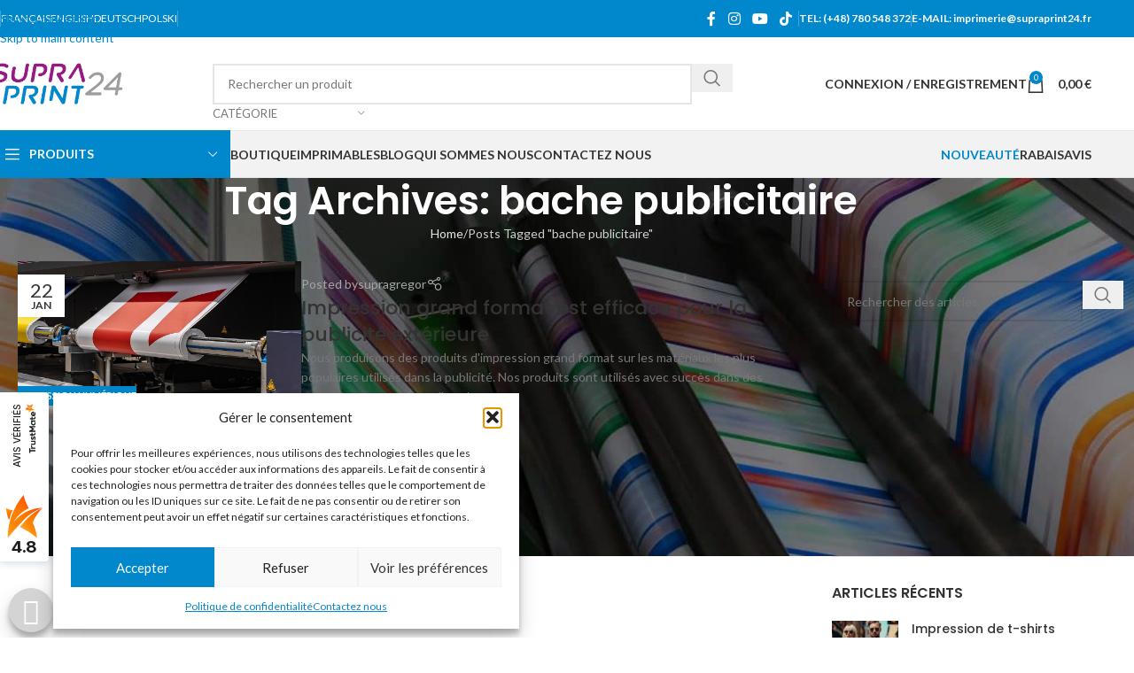

--- FILE ---
content_type: text/html; charset=UTF-8
request_url: https://supraprint24.fr/tag/bache-publicitaire/
body_size: 37008
content:
<!DOCTYPE html>
<html lang="fr-FR">
<head>
	<meta charset="UTF-8">
	<link rel="profile" href="https://gmpg.org/xfn/11">
	<link rel="pingback" href="https://supraprint24.fr/xmlrpc.php">

	<meta name='robots' content='index, follow, max-image-preview:large, max-snippet:-1, max-video-preview:-1' />

<!-- Google Tag Manager for WordPress by gtm4wp.com -->
<script data-cfasync="false" data-pagespeed-no-defer>
	var gtm4wp_datalayer_name = "dataLayer";
	var dataLayer = dataLayer || [];
</script>
<!-- End Google Tag Manager for WordPress by gtm4wp.com --><script>window._wca = window._wca || [];</script>

	<!-- This site is optimized with the Yoast SEO plugin v26.7 - https://yoast.com/wordpress/plugins/seo/ -->
	<title>bache publicitaire Archives | Supraprint24 | Impression Numérique Grand Format</title>
	<link rel="canonical" href="https://supraprint24.fr/tag/bache-publicitaire/" />
	<meta property="og:locale" content="fr_FR" />
	<meta property="og:type" content="article" />
	<meta property="og:title" content="bache publicitaire Archives | Supraprint24 | Impression Numérique Grand Format" />
	<meta property="og:url" content="https://supraprint24.fr/tag/bache-publicitaire/" />
	<meta property="og:site_name" content="Supraprint24 | Impression Numérique Grand Format" />
	<meta name="twitter:card" content="summary_large_image" />
	<script type="application/ld+json" class="yoast-schema-graph">{"@context":"https://schema.org","@graph":[{"@type":"CollectionPage","@id":"https://supraprint24.fr/tag/bache-publicitaire/","url":"https://supraprint24.fr/tag/bache-publicitaire/","name":"bache publicitaire Archives | Supraprint24 | Impression Numérique Grand Format","isPartOf":{"@id":"https://supraprint24.fr/#website"},"primaryImageOfPage":{"@id":"https://supraprint24.fr/tag/bache-publicitaire/#primaryimage"},"image":{"@id":"https://supraprint24.fr/tag/bache-publicitaire/#primaryimage"},"thumbnailUrl":"https://supraprint24.fr/wp-content/uploads/sites/5/2022/01/supraprint-large-format-printing.jpg","breadcrumb":{"@id":"https://supraprint24.fr/tag/bache-publicitaire/#breadcrumb"},"inLanguage":"fr-FR"},{"@type":"ImageObject","inLanguage":"fr-FR","@id":"https://supraprint24.fr/tag/bache-publicitaire/#primaryimage","url":"https://supraprint24.fr/wp-content/uploads/sites/5/2022/01/supraprint-large-format-printing.jpg","contentUrl":"https://supraprint24.fr/wp-content/uploads/sites/5/2022/01/supraprint-large-format-printing.jpg","width":1134,"height":631,"caption":"impression grand format sur tissus vinyle bâches"},{"@type":"BreadcrumbList","@id":"https://supraprint24.fr/tag/bache-publicitaire/#breadcrumb","itemListElement":[{"@type":"ListItem","position":1,"name":"Home","item":"https://supraprint24.fr/"},{"@type":"ListItem","position":2,"name":"bache publicitaire"}]},{"@type":"WebSite","@id":"https://supraprint24.fr/#website","url":"https://supraprint24.fr/","name":"Supraprint24 | Impression Numérique Grand Format","description":"Boutique en ligne de produits imprimés personnalisés","publisher":{"@id":"https://supraprint24.fr/#organization"},"potentialAction":[{"@type":"SearchAction","target":{"@type":"EntryPoint","urlTemplate":"https://supraprint24.fr/?s={search_term_string}"},"query-input":{"@type":"PropertyValueSpecification","valueRequired":true,"valueName":"search_term_string"}}],"inLanguage":"fr-FR"},{"@type":"Organization","@id":"https://supraprint24.fr/#organization","name":"Supraprint24 | printing online","url":"https://supraprint24.fr/","logo":{"@type":"ImageObject","inLanguage":"fr-FR","@id":"https://supraprint24.fr/#/schema/logo/image/","url":"https://supraprint24.eu/wp-content/uploads/2019/12/supraprint24-emails.png","contentUrl":"https://supraprint24.eu/wp-content/uploads/2019/12/supraprint24-emails.png","width":162,"height":52,"caption":"Supraprint24 | printing online"},"image":{"@id":"https://supraprint24.fr/#/schema/logo/image/"},"sameAs":["https://www.facebook.com/druk.supraprint/","https://www.youtube.com/user/studiosupra"]}]}</script>
	<!-- / Yoast SEO plugin. -->


<link rel='dns-prefetch' href='//stats.wp.com' />
<link rel='dns-prefetch' href='//fonts.googleapis.com' />
<link rel='preconnect' href='//c0.wp.com' />
<link rel="alternate" type="application/rss+xml" title="Supraprint24 | Impression Numérique Grand Format &raquo; Flux" href="https://supraprint24.fr/feed/" />
<link rel="alternate" type="application/rss+xml" title="Supraprint24 | Impression Numérique Grand Format &raquo; Flux des commentaires" href="https://supraprint24.fr/comments/feed/" />
<link rel="alternate" type="application/rss+xml" title="Supraprint24 | Impression Numérique Grand Format &raquo; Flux de l’étiquette bache publicitaire" href="https://supraprint24.fr/tag/bache-publicitaire/feed/" />
<style id='wp-img-auto-sizes-contain-inline-css' type='text/css'>
img:is([sizes=auto i],[sizes^="auto," i]){contain-intrinsic-size:3000px 1500px}
/*# sourceURL=wp-img-auto-sizes-contain-inline-css */
</style>
<link rel='stylesheet' id='wp-components-css' href='https://c0.wp.com/c/6.9/wp-includes/css/dist/components/style.min.css' type='text/css' media='all' />
<link rel='stylesheet' id='woocommerce-dpd-blocks-integration-frontend-css' href='https://supraprint24.fr/wp-content/plugins/woocommerce-dpd/build/point-selection-block-frontend.css?ver=1765897597' type='text/css' media='all' />
<link rel='stylesheet' id='woocommerce-dpd-blocks-integration-editor-css' href='https://supraprint24.fr/wp-content/plugins/woocommerce-dpd/build/point-selection-block.css?ver=1765897597' type='text/css' media='all' />
<style id='woocommerce-inline-inline-css' type='text/css'>
.woocommerce form .form-row .required { visibility: visible; }
/*# sourceURL=woocommerce-inline-inline-css */
</style>
<link rel='stylesheet' id='ion-rangeSlider-skinHTML5-css' href='https://supraprint24.fr/wp-content/plugins/uni-woo-custom-product-options-premium/includes/vendors/range-slider/ion.rangeSlider.skinHTML5.css?ver=2.0.3' type='text/css' media='all' />
<link rel='stylesheet' id='cmplz-general-css' href='https://supraprint24.fr/wp-content/plugins/complianz-gdpr/assets/css/cookieblocker.min.css?ver=1765897142' type='text/css' media='all' />
<link rel='stylesheet' id='js_composer_front-css' href='https://supraprint24.fr/wp-content/plugins/js_composer/assets/css/js_composer.min.css?ver=8.7.2' type='text/css' media='all' />
<link rel='stylesheet' id='woo_discount_pro_style-css' href='https://supraprint24.fr/wp-content/plugins/woo-discount-rules-pro/Assets/Css/awdr_style.css?ver=2.6.13' type='text/css' media='all' />
<link rel='stylesheet' id='wd-style-base-css' href='https://supraprint24.fr/wp-content/themes/woodmart/css/parts/base.min.css?ver=8.3.9' type='text/css' media='all' />
<link rel='stylesheet' id='wd-helpers-wpb-elem-css' href='https://supraprint24.fr/wp-content/themes/woodmart/css/parts/helpers-wpb-elem.min.css?ver=8.3.9' type='text/css' media='all' />
<link rel='stylesheet' id='wd-lazy-loading-css' href='https://supraprint24.fr/wp-content/themes/woodmart/css/parts/opt-lazy-load.min.css?ver=8.3.9' type='text/css' media='all' />
<link rel='stylesheet' id='wd-revolution-slider-css' href='https://supraprint24.fr/wp-content/themes/woodmart/css/parts/int-rev-slider.min.css?ver=8.3.9' type='text/css' media='all' />
<link rel='stylesheet' id='wd-woo-paypal-payments-css' href='https://supraprint24.fr/wp-content/themes/woodmart/css/parts/int-woo-paypal-payments.min.css?ver=8.3.9' type='text/css' media='all' />
<link rel='stylesheet' id='wd-wpbakery-base-css' href='https://supraprint24.fr/wp-content/themes/woodmart/css/parts/int-wpb-base.min.css?ver=8.3.9' type='text/css' media='all' />
<link rel='stylesheet' id='wd-wpbakery-base-deprecated-css' href='https://supraprint24.fr/wp-content/themes/woodmart/css/parts/int-wpb-base-deprecated.min.css?ver=8.3.9' type='text/css' media='all' />
<link rel='stylesheet' id='wd-woocommerce-base-css' href='https://supraprint24.fr/wp-content/themes/woodmart/css/parts/woocommerce-base.min.css?ver=8.3.9' type='text/css' media='all' />
<link rel='stylesheet' id='wd-mod-star-rating-css' href='https://supraprint24.fr/wp-content/themes/woodmart/css/parts/mod-star-rating.min.css?ver=8.3.9' type='text/css' media='all' />
<link rel='stylesheet' id='wd-woocommerce-block-notices-css' href='https://supraprint24.fr/wp-content/themes/woodmart/css/parts/woo-mod-block-notices.min.css?ver=8.3.9' type='text/css' media='all' />
<link rel='stylesheet' id='wd-opt-carousel-disable-css' href='https://supraprint24.fr/wp-content/themes/woodmart/css/parts/opt-carousel-disable.min.css?ver=8.3.9' type='text/css' media='all' />
<link rel='stylesheet' id='child-style-css' href='https://supraprint24.fr/wp-content/themes/woodmart-child/style.css?ver=8.3.9' type='text/css' media='all' />
<link rel='stylesheet' id='xts-google-fonts-css' href='https://fonts.googleapis.com/css?family=Lato%3A400%2C700%7CPoppins%3A400%2C600%2C500&#038;ver=8.3.9' type='text/css' media='all' />
<script type="text/javascript" src="https://c0.wp.com/c/6.9/wp-includes/js/jquery/jquery.min.js" id="jquery-core-js"></script>
<script type="text/javascript" src="https://c0.wp.com/p/woocommerce/10.4.3/assets/js/jquery-blockui/jquery.blockUI.min.js" id="wc-jquery-blockui-js" data-wp-strategy="defer"></script>
<script type="text/javascript" id="wc-add-to-cart-js-extra">
/* <![CDATA[ */
var wc_add_to_cart_params = {"ajax_url":"/wp-admin/admin-ajax.php","wc_ajax_url":"/?wc-ajax=%%endpoint%%","i18n_view_cart":"Voir le panier","cart_url":"https://supraprint24.fr/panier/","is_cart":"","cart_redirect_after_add":"no"};
//# sourceURL=wc-add-to-cart-js-extra
/* ]]> */
</script>
<script type="text/javascript" src="https://c0.wp.com/p/woocommerce/10.4.3/assets/js/frontend/add-to-cart.min.js" id="wc-add-to-cart-js" data-wp-strategy="defer"></script>
<script type="text/javascript" src="https://c0.wp.com/p/woocommerce/10.4.3/assets/js/js-cookie/js.cookie.min.js" id="wc-js-cookie-js" defer="defer" data-wp-strategy="defer"></script>
<script type="text/javascript" id="woocommerce-js-extra">
/* <![CDATA[ */
var woocommerce_params = {"ajax_url":"/wp-admin/admin-ajax.php","wc_ajax_url":"/?wc-ajax=%%endpoint%%","i18n_password_show":"Afficher le mot de passe","i18n_password_hide":"Masquer le mot de passe"};
//# sourceURL=woocommerce-js-extra
/* ]]> */
</script>
<script type="text/javascript" src="https://c0.wp.com/p/woocommerce/10.4.3/assets/js/frontend/woocommerce.min.js" id="woocommerce-js" defer="defer" data-wp-strategy="defer"></script>
<script type="text/javascript" src="https://supraprint24.fr/wp-content/plugins/wpmagus-spam-protector/assets/js/functions.js?ver=0.9.4" id="wpmagus-spam-protector-js"></script>
<script type="text/javascript" src="https://supraprint24.fr/wp-content/plugins/js_composer/assets/js/vendors/woocommerce-add-to-cart.js?ver=8.7.2" id="vc_woocommerce-add-to-cart-js-js"></script>
<script data-service="jetpack-statistics" data-category="statistics" type="text/plain" data-cmplz-src="https://stats.wp.com/s-202604.js" id="woocommerce-analytics-js" defer="defer" data-wp-strategy="defer"></script>
<script type="text/javascript" id="mlp-redirect-frontend-js-extra">
/* <![CDATA[ */
var MultilingualPressRedirectConfig = {"redirectMechanism":"php","noredirectKey":"noredirect"};
//# sourceURL=mlp-redirect-frontend-js-extra
/* ]]> */
</script>
<script type="text/javascript" src="https://supraprint24.fr/wp-content/plugins/multilingualpress/src/modules/Redirect/public/js/frontend.min.js?ver=c1bd3c3abde066058455" id="mlp-redirect-frontend-js"></script>
<script type="text/javascript" src="https://supraprint24.fr/wp-content/themes/woodmart/js/libs/device.min.js?ver=8.3.9" id="wd-device-library-js"></script>
<script type="text/javascript" src="https://supraprint24.fr/wp-content/themes/woodmart/js/scripts/global/scrollBar.min.js?ver=8.3.9" id="wd-scrollbar-js"></script>
<script></script><link rel="https://api.w.org/" href="https://supraprint24.fr/wp-json/" /><link rel="alternate" title="JSON" type="application/json" href="https://supraprint24.fr/wp-json/wp/v2/tags/2388" /><link rel="EditURI" type="application/rsd+xml" title="RSD" href="https://supraprint24.fr/xmlrpc.php?rsd" />
<meta name="generator" content="WordPress 6.9" />
<meta name="generator" content="WooCommerce 10.4.3" />

<!-- This website runs the Product Feed PRO for WooCommerce by AdTribes.io plugin - version woocommercesea_option_installed_version -->
<link rel="alternate" hreflang="en-GB" href="https://supraprint24.eu/tag/advertising-banner/"><link rel="alternate" hreflang="fr-FR" href="https://supraprint24.fr/tag/bache-publicitaire/">	<style>img#wpstats{display:none}</style>
					<style>.cmplz-hidden {
					display: none !important;
				}</style>
<!-- Google Tag Manager for WordPress by gtm4wp.com -->
<!-- GTM Container placement set to footer -->
<script data-cfasync="false" data-pagespeed-no-defer>
	var dataLayer_content = {"pagePostType":"post","pagePostType2":"tag-post"};
	dataLayer.push( dataLayer_content );
</script>
<script data-cfasync="false" data-pagespeed-no-defer>
(function(w,d,s,l,i){w[l]=w[l]||[];w[l].push({'gtm.start':
new Date().getTime(),event:'gtm.js'});var f=d.getElementsByTagName(s)[0],
j=d.createElement(s),dl=l!='dataLayer'?'&l='+l:'';j.async=true;j.src=
'//www.googletagmanager.com/gtm.js?id='+i+dl;f.parentNode.insertBefore(j,f);
})(window,document,'script','dataLayer','GTM-MQ975DH');
</script>
<!-- End Google Tag Manager for WordPress by gtm4wp.com -->					<meta name="viewport" content="width=device-width, initial-scale=1.0, maximum-scale=1.0, user-scalable=no">
										<noscript><style>.woocommerce-product-gallery{ opacity: 1 !important; }</style></noscript>
	<meta name="generator" content="Powered by WPBakery Page Builder - drag and drop page builder for WordPress."/>
<meta name="generator" content="Powered by Slider Revolution 6.7.40 - responsive, Mobile-Friendly Slider Plugin for WordPress with comfortable drag and drop interface." />
<link rel="icon" href="https://supraprint24.fr/wp-content/uploads/sites/5/2020/02/supraprint24-favicon-32x32.png" sizes="32x32" />
<link rel="icon" href="https://supraprint24.fr/wp-content/uploads/sites/5/2020/02/supraprint24-favicon.png" sizes="192x192" />
<link rel="apple-touch-icon" href="https://supraprint24.fr/wp-content/uploads/sites/5/2020/02/supraprint24-favicon.png" />
<meta name="msapplication-TileImage" content="https://supraprint24.fr/wp-content/uploads/sites/5/2020/02/supraprint24-favicon.png" />
<script data-jetpack-boost="ignore">function setREVStartSize(e){
			//window.requestAnimationFrame(function() {
				window.RSIW = window.RSIW===undefined ? window.innerWidth : window.RSIW;
				window.RSIH = window.RSIH===undefined ? window.innerHeight : window.RSIH;
				try {
					var pw = document.getElementById(e.c).parentNode.offsetWidth,
						newh;
					pw = pw===0 || isNaN(pw) || (e.l=="fullwidth" || e.layout=="fullwidth") ? window.RSIW : pw;
					e.tabw = e.tabw===undefined ? 0 : parseInt(e.tabw);
					e.thumbw = e.thumbw===undefined ? 0 : parseInt(e.thumbw);
					e.tabh = e.tabh===undefined ? 0 : parseInt(e.tabh);
					e.thumbh = e.thumbh===undefined ? 0 : parseInt(e.thumbh);
					e.tabhide = e.tabhide===undefined ? 0 : parseInt(e.tabhide);
					e.thumbhide = e.thumbhide===undefined ? 0 : parseInt(e.thumbhide);
					e.mh = e.mh===undefined || e.mh=="" || e.mh==="auto" ? 0 : parseInt(e.mh,0);
					if(e.layout==="fullscreen" || e.l==="fullscreen")
						newh = Math.max(e.mh,window.RSIH);
					else{
						e.gw = Array.isArray(e.gw) ? e.gw : [e.gw];
						for (var i in e.rl) if (e.gw[i]===undefined || e.gw[i]===0) e.gw[i] = e.gw[i-1];
						e.gh = e.el===undefined || e.el==="" || (Array.isArray(e.el) && e.el.length==0)? e.gh : e.el;
						e.gh = Array.isArray(e.gh) ? e.gh : [e.gh];
						for (var i in e.rl) if (e.gh[i]===undefined || e.gh[i]===0) e.gh[i] = e.gh[i-1];
											
						var nl = new Array(e.rl.length),
							ix = 0,
							sl;
						e.tabw = e.tabhide>=pw ? 0 : e.tabw;
						e.thumbw = e.thumbhide>=pw ? 0 : e.thumbw;
						e.tabh = e.tabhide>=pw ? 0 : e.tabh;
						e.thumbh = e.thumbhide>=pw ? 0 : e.thumbh;
						for (var i in e.rl) nl[i] = e.rl[i]<window.RSIW ? 0 : e.rl[i];
						sl = nl[0];
						for (var i in nl) if (sl>nl[i] && nl[i]>0) { sl = nl[i]; ix=i;}
						var m = pw>(e.gw[ix]+e.tabw+e.thumbw) ? 1 : (pw-(e.tabw+e.thumbw)) / (e.gw[ix]);
						newh =  (e.gh[ix] * m) + (e.tabh + e.thumbh);
					}
					var el = document.getElementById(e.c);
					if (el!==null && el) el.style.height = newh+"px";
					el = document.getElementById(e.c+"_wrapper");
					if (el!==null && el) {
						el.style.height = newh+"px";
						el.style.display = "block";
					}
				} catch(e){
					console.log("Failure at Presize of Slider:" + e)
				}
			//});
		  };</script>
<style>
		
		</style><style data-type="woodmart_shortcodes-custom-css">#wd-641c5bdb2a3b5 .title-after_title{color:#000000;}</style><noscript><style> .wpb_animate_when_almost_visible { opacity: 1; }</style></noscript>			<style id="wd-style-header_528910-css" data-type="wd-style-header_528910">
				:root{
	--wd-top-bar-h: 42px;
	--wd-top-bar-sm-h: 38px;
	--wd-top-bar-sticky-h: .00001px;
	--wd-top-bar-brd-w: .00001px;

	--wd-header-general-h: 105px;
	--wd-header-general-sm-h: 60px;
	--wd-header-general-sticky-h: .00001px;
	--wd-header-general-brd-w: 1px;

	--wd-header-bottom-h: 52px;
	--wd-header-bottom-sm-h: .00001px;
	--wd-header-bottom-sticky-h: .00001px;
	--wd-header-bottom-brd-w: 1px;

	--wd-header-clone-h: 60px;

	--wd-header-brd-w: calc(var(--wd-top-bar-brd-w) + var(--wd-header-general-brd-w) + var(--wd-header-bottom-brd-w));
	--wd-header-h: calc(var(--wd-top-bar-h) + var(--wd-header-general-h) + var(--wd-header-bottom-h) + var(--wd-header-brd-w));
	--wd-header-sticky-h: calc(var(--wd-top-bar-sticky-h) + var(--wd-header-general-sticky-h) + var(--wd-header-bottom-sticky-h) + var(--wd-header-clone-h) + var(--wd-header-brd-w));
	--wd-header-sm-h: calc(var(--wd-top-bar-sm-h) + var(--wd-header-general-sm-h) + var(--wd-header-bottom-sm-h) + var(--wd-header-brd-w));
}

.whb-top-bar .wd-dropdown {
	margin-top: 0px;
}

.whb-top-bar .wd-dropdown:after {
	height: 11px;
}




:root:has(.whb-general-header.whb-border-boxed) {
	--wd-header-general-brd-w: .00001px;
}

@media (max-width: 1024px) {
:root:has(.whb-general-header.whb-hidden-mobile) {
	--wd-header-general-brd-w: .00001px;
}
}

:root:has(.whb-header-bottom.whb-border-boxed) {
	--wd-header-bottom-brd-w: .00001px;
}

@media (max-width: 1024px) {
:root:has(.whb-header-bottom.whb-hidden-mobile) {
	--wd-header-bottom-brd-w: .00001px;
}
}

.whb-header-bottom .wd-dropdown {
	margin-top: 5px;
}

.whb-header-bottom .wd-dropdown:after {
	height: 16px;
}


.whb-clone.whb-sticked .wd-dropdown:not(.sub-sub-menu) {
	margin-top: 9px;
}

.whb-clone.whb-sticked .wd-dropdown:not(.sub-sub-menu):after {
	height: 20px;
}

		
.whb-top-bar {
	background-color: rgba(1, 136, 204, 1);
}

.whb-general-header {
	border-color: rgba(232, 232, 232, 1);border-bottom-width: 1px;border-bottom-style: solid;
}

.whb-header-bottom {
	background-color: rgba(242, 242, 242, 1);border-color: rgba(232, 232, 232, 1);border-bottom-width: 1px;border-bottom-style: solid;
}
			</style>
						<style id="wd-style-theme_settings_default-css" data-type="wd-style-theme_settings_default">
				@font-face {
	font-weight: normal;
	font-style: normal;
	font-family: "woodmart-font";
	src: url("//supraprint24.fr/wp-content/themes/woodmart/fonts/woodmart-font-1-400.woff2?v=8.3.9") format("woff2");
}

:root {
	--wd-text-font: "Lato", Arial, Helvetica, sans-serif;
	--wd-text-font-weight: 400;
	--wd-text-color: #777777;
	--wd-text-font-size: 14px;
	--wd-title-font: "Poppins", Arial, Helvetica, sans-serif;
	--wd-title-font-weight: 600;
	--wd-title-color: #242424;
	--wd-entities-title-font: "Poppins", Arial, Helvetica, sans-serif;
	--wd-entities-title-font-weight: 500;
	--wd-entities-title-color: #333333;
	--wd-entities-title-color-hover: rgb(51 51 51 / 65%);
	--wd-alternative-font: "Lato", Arial, Helvetica, sans-serif;
	--wd-widget-title-font: "Poppins", Arial, Helvetica, sans-serif;
	--wd-widget-title-font-weight: 600;
	--wd-widget-title-transform: uppercase;
	--wd-widget-title-color: #333;
	--wd-widget-title-font-size: 16px;
	--wd-header-el-font: "Lato", Arial, Helvetica, sans-serif;
	--wd-header-el-font-weight: 700;
	--wd-header-el-transform: uppercase;
	--wd-header-el-font-size: 14px;
	--wd-otl-style: dotted;
	--wd-otl-width: 2px;
	--wd-primary-color: rgb(1,136,204);
	--wd-alternative-color: rgb(149,27,129);
	--btn-default-bgcolor: #f7f7f7;
	--btn-default-bgcolor-hover: #efefef;
	--btn-accented-bgcolor: rgb(1,136,204);
	--btn-accented-bgcolor-hover: rgb(0,107,178);
	--wd-form-brd-width: 2px;
	--notices-success-bg: rgb(0,107,178);
	--notices-success-color: #fff;
	--notices-warning-bg: rgb(149,27,129);
	--notices-warning-color: #fff;
	--wd-link-color: rgb(1,136,204);
	--wd-link-color-hover: rgb(149,27,129);
}
.wd-age-verify-wrap {
	--wd-popup-width: 500px;
}
.wd-popup.wd-promo-popup {
	background-color: #111111;
	background-image: url();
	background-repeat: no-repeat;
	background-size: cover;
	background-position: center center;
}
.wd-promo-popup-wrap {
	--wd-popup-width: 800px;
}
:is(.woodmart-woocommerce-layered-nav, .wd-product-category-filter) .wd-scroll-content {
	max-height: 223px;
}
.wd-page-title .wd-page-title-bg img {
	object-fit: cover;
	object-position: center center;
}
.wd-footer {
	background-color: rgb(43,43,43);
	background-image: none;
}
html .product-image-summary-wrap .product_title, html .wd-single-title .product_title {
	font-weight: 600;
}
.mfp-wrap.wd-popup-quick-view-wrap {
	--wd-popup-width: 920px;
}
:root{
--wd-container-w: 1222px;
--wd-form-brd-radius: 0px;
--btn-default-color: #333;
--btn-default-color-hover: #333;
--btn-accented-color: #fff;
--btn-accented-color-hover: #fff;
--btn-default-brd-radius: 0px;
--btn-default-box-shadow: none;
--btn-default-box-shadow-hover: none;
--btn-default-box-shadow-active: none;
--btn-default-bottom: 0px;
--btn-accented-bottom-active: -1px;
--btn-accented-brd-radius: 0px;
--btn-accented-box-shadow: inset 0 -2px 0 rgba(0, 0, 0, .15);
--btn-accented-box-shadow-hover: inset 0 -2px 0 rgba(0, 0, 0, .15);
--wd-brd-radius: 0px;
}

@media (min-width: 1222px) {
[data-vc-full-width]:not([data-vc-stretch-content]),
:is(.vc_section, .vc_row).wd-section-stretch {
padding-left: calc((100vw - 1222px - var(--wd-sticky-nav-w) - var(--wd-scroll-w)) / 2);
padding-right: calc((100vw - 1222px - var(--wd-sticky-nav-w) - var(--wd-scroll-w)) / 2);
}
}


.wd-page-title {
background-color: #0a0a0a;
}

.wd-entry-meta .meta-author {
   display: none;
}
body .wd-single-footer .single-meta-tags {
display:none;
}			</style>
			<style id='global-styles-inline-css' type='text/css'>
:root{--wp--preset--aspect-ratio--square: 1;--wp--preset--aspect-ratio--4-3: 4/3;--wp--preset--aspect-ratio--3-4: 3/4;--wp--preset--aspect-ratio--3-2: 3/2;--wp--preset--aspect-ratio--2-3: 2/3;--wp--preset--aspect-ratio--16-9: 16/9;--wp--preset--aspect-ratio--9-16: 9/16;--wp--preset--color--black: #000000;--wp--preset--color--cyan-bluish-gray: #abb8c3;--wp--preset--color--white: #ffffff;--wp--preset--color--pale-pink: #f78da7;--wp--preset--color--vivid-red: #cf2e2e;--wp--preset--color--luminous-vivid-orange: #ff6900;--wp--preset--color--luminous-vivid-amber: #fcb900;--wp--preset--color--light-green-cyan: #7bdcb5;--wp--preset--color--vivid-green-cyan: #00d084;--wp--preset--color--pale-cyan-blue: #8ed1fc;--wp--preset--color--vivid-cyan-blue: #0693e3;--wp--preset--color--vivid-purple: #9b51e0;--wp--preset--gradient--vivid-cyan-blue-to-vivid-purple: linear-gradient(135deg,rgb(6,147,227) 0%,rgb(155,81,224) 100%);--wp--preset--gradient--light-green-cyan-to-vivid-green-cyan: linear-gradient(135deg,rgb(122,220,180) 0%,rgb(0,208,130) 100%);--wp--preset--gradient--luminous-vivid-amber-to-luminous-vivid-orange: linear-gradient(135deg,rgb(252,185,0) 0%,rgb(255,105,0) 100%);--wp--preset--gradient--luminous-vivid-orange-to-vivid-red: linear-gradient(135deg,rgb(255,105,0) 0%,rgb(207,46,46) 100%);--wp--preset--gradient--very-light-gray-to-cyan-bluish-gray: linear-gradient(135deg,rgb(238,238,238) 0%,rgb(169,184,195) 100%);--wp--preset--gradient--cool-to-warm-spectrum: linear-gradient(135deg,rgb(74,234,220) 0%,rgb(151,120,209) 20%,rgb(207,42,186) 40%,rgb(238,44,130) 60%,rgb(251,105,98) 80%,rgb(254,248,76) 100%);--wp--preset--gradient--blush-light-purple: linear-gradient(135deg,rgb(255,206,236) 0%,rgb(152,150,240) 100%);--wp--preset--gradient--blush-bordeaux: linear-gradient(135deg,rgb(254,205,165) 0%,rgb(254,45,45) 50%,rgb(107,0,62) 100%);--wp--preset--gradient--luminous-dusk: linear-gradient(135deg,rgb(255,203,112) 0%,rgb(199,81,192) 50%,rgb(65,88,208) 100%);--wp--preset--gradient--pale-ocean: linear-gradient(135deg,rgb(255,245,203) 0%,rgb(182,227,212) 50%,rgb(51,167,181) 100%);--wp--preset--gradient--electric-grass: linear-gradient(135deg,rgb(202,248,128) 0%,rgb(113,206,126) 100%);--wp--preset--gradient--midnight: linear-gradient(135deg,rgb(2,3,129) 0%,rgb(40,116,252) 100%);--wp--preset--font-size--small: 13px;--wp--preset--font-size--medium: 20px;--wp--preset--font-size--large: 36px;--wp--preset--font-size--x-large: 42px;--wp--preset--spacing--20: 0.44rem;--wp--preset--spacing--30: 0.67rem;--wp--preset--spacing--40: 1rem;--wp--preset--spacing--50: 1.5rem;--wp--preset--spacing--60: 2.25rem;--wp--preset--spacing--70: 3.38rem;--wp--preset--spacing--80: 5.06rem;--wp--preset--shadow--natural: 6px 6px 9px rgba(0, 0, 0, 0.2);--wp--preset--shadow--deep: 12px 12px 50px rgba(0, 0, 0, 0.4);--wp--preset--shadow--sharp: 6px 6px 0px rgba(0, 0, 0, 0.2);--wp--preset--shadow--outlined: 6px 6px 0px -3px rgb(255, 255, 255), 6px 6px rgb(0, 0, 0);--wp--preset--shadow--crisp: 6px 6px 0px rgb(0, 0, 0);}:where(body) { margin: 0; }.wp-site-blocks > .alignleft { float: left; margin-right: 2em; }.wp-site-blocks > .alignright { float: right; margin-left: 2em; }.wp-site-blocks > .aligncenter { justify-content: center; margin-left: auto; margin-right: auto; }:where(.is-layout-flex){gap: 0.5em;}:where(.is-layout-grid){gap: 0.5em;}.is-layout-flow > .alignleft{float: left;margin-inline-start: 0;margin-inline-end: 2em;}.is-layout-flow > .alignright{float: right;margin-inline-start: 2em;margin-inline-end: 0;}.is-layout-flow > .aligncenter{margin-left: auto !important;margin-right: auto !important;}.is-layout-constrained > .alignleft{float: left;margin-inline-start: 0;margin-inline-end: 2em;}.is-layout-constrained > .alignright{float: right;margin-inline-start: 2em;margin-inline-end: 0;}.is-layout-constrained > .aligncenter{margin-left: auto !important;margin-right: auto !important;}.is-layout-constrained > :where(:not(.alignleft):not(.alignright):not(.alignfull)){margin-left: auto !important;margin-right: auto !important;}body .is-layout-flex{display: flex;}.is-layout-flex{flex-wrap: wrap;align-items: center;}.is-layout-flex > :is(*, div){margin: 0;}body .is-layout-grid{display: grid;}.is-layout-grid > :is(*, div){margin: 0;}body{padding-top: 0px;padding-right: 0px;padding-bottom: 0px;padding-left: 0px;}a:where(:not(.wp-element-button)){text-decoration: none;}:root :where(.wp-element-button, .wp-block-button__link){background-color: #32373c;border-width: 0;color: #fff;font-family: inherit;font-size: inherit;font-style: inherit;font-weight: inherit;letter-spacing: inherit;line-height: inherit;padding-top: calc(0.667em + 2px);padding-right: calc(1.333em + 2px);padding-bottom: calc(0.667em + 2px);padding-left: calc(1.333em + 2px);text-decoration: none;text-transform: inherit;}.has-black-color{color: var(--wp--preset--color--black) !important;}.has-cyan-bluish-gray-color{color: var(--wp--preset--color--cyan-bluish-gray) !important;}.has-white-color{color: var(--wp--preset--color--white) !important;}.has-pale-pink-color{color: var(--wp--preset--color--pale-pink) !important;}.has-vivid-red-color{color: var(--wp--preset--color--vivid-red) !important;}.has-luminous-vivid-orange-color{color: var(--wp--preset--color--luminous-vivid-orange) !important;}.has-luminous-vivid-amber-color{color: var(--wp--preset--color--luminous-vivid-amber) !important;}.has-light-green-cyan-color{color: var(--wp--preset--color--light-green-cyan) !important;}.has-vivid-green-cyan-color{color: var(--wp--preset--color--vivid-green-cyan) !important;}.has-pale-cyan-blue-color{color: var(--wp--preset--color--pale-cyan-blue) !important;}.has-vivid-cyan-blue-color{color: var(--wp--preset--color--vivid-cyan-blue) !important;}.has-vivid-purple-color{color: var(--wp--preset--color--vivid-purple) !important;}.has-black-background-color{background-color: var(--wp--preset--color--black) !important;}.has-cyan-bluish-gray-background-color{background-color: var(--wp--preset--color--cyan-bluish-gray) !important;}.has-white-background-color{background-color: var(--wp--preset--color--white) !important;}.has-pale-pink-background-color{background-color: var(--wp--preset--color--pale-pink) !important;}.has-vivid-red-background-color{background-color: var(--wp--preset--color--vivid-red) !important;}.has-luminous-vivid-orange-background-color{background-color: var(--wp--preset--color--luminous-vivid-orange) !important;}.has-luminous-vivid-amber-background-color{background-color: var(--wp--preset--color--luminous-vivid-amber) !important;}.has-light-green-cyan-background-color{background-color: var(--wp--preset--color--light-green-cyan) !important;}.has-vivid-green-cyan-background-color{background-color: var(--wp--preset--color--vivid-green-cyan) !important;}.has-pale-cyan-blue-background-color{background-color: var(--wp--preset--color--pale-cyan-blue) !important;}.has-vivid-cyan-blue-background-color{background-color: var(--wp--preset--color--vivid-cyan-blue) !important;}.has-vivid-purple-background-color{background-color: var(--wp--preset--color--vivid-purple) !important;}.has-black-border-color{border-color: var(--wp--preset--color--black) !important;}.has-cyan-bluish-gray-border-color{border-color: var(--wp--preset--color--cyan-bluish-gray) !important;}.has-white-border-color{border-color: var(--wp--preset--color--white) !important;}.has-pale-pink-border-color{border-color: var(--wp--preset--color--pale-pink) !important;}.has-vivid-red-border-color{border-color: var(--wp--preset--color--vivid-red) !important;}.has-luminous-vivid-orange-border-color{border-color: var(--wp--preset--color--luminous-vivid-orange) !important;}.has-luminous-vivid-amber-border-color{border-color: var(--wp--preset--color--luminous-vivid-amber) !important;}.has-light-green-cyan-border-color{border-color: var(--wp--preset--color--light-green-cyan) !important;}.has-vivid-green-cyan-border-color{border-color: var(--wp--preset--color--vivid-green-cyan) !important;}.has-pale-cyan-blue-border-color{border-color: var(--wp--preset--color--pale-cyan-blue) !important;}.has-vivid-cyan-blue-border-color{border-color: var(--wp--preset--color--vivid-cyan-blue) !important;}.has-vivid-purple-border-color{border-color: var(--wp--preset--color--vivid-purple) !important;}.has-vivid-cyan-blue-to-vivid-purple-gradient-background{background: var(--wp--preset--gradient--vivid-cyan-blue-to-vivid-purple) !important;}.has-light-green-cyan-to-vivid-green-cyan-gradient-background{background: var(--wp--preset--gradient--light-green-cyan-to-vivid-green-cyan) !important;}.has-luminous-vivid-amber-to-luminous-vivid-orange-gradient-background{background: var(--wp--preset--gradient--luminous-vivid-amber-to-luminous-vivid-orange) !important;}.has-luminous-vivid-orange-to-vivid-red-gradient-background{background: var(--wp--preset--gradient--luminous-vivid-orange-to-vivid-red) !important;}.has-very-light-gray-to-cyan-bluish-gray-gradient-background{background: var(--wp--preset--gradient--very-light-gray-to-cyan-bluish-gray) !important;}.has-cool-to-warm-spectrum-gradient-background{background: var(--wp--preset--gradient--cool-to-warm-spectrum) !important;}.has-blush-light-purple-gradient-background{background: var(--wp--preset--gradient--blush-light-purple) !important;}.has-blush-bordeaux-gradient-background{background: var(--wp--preset--gradient--blush-bordeaux) !important;}.has-luminous-dusk-gradient-background{background: var(--wp--preset--gradient--luminous-dusk) !important;}.has-pale-ocean-gradient-background{background: var(--wp--preset--gradient--pale-ocean) !important;}.has-electric-grass-gradient-background{background: var(--wp--preset--gradient--electric-grass) !important;}.has-midnight-gradient-background{background: var(--wp--preset--gradient--midnight) !important;}.has-small-font-size{font-size: var(--wp--preset--font-size--small) !important;}.has-medium-font-size{font-size: var(--wp--preset--font-size--medium) !important;}.has-large-font-size{font-size: var(--wp--preset--font-size--large) !important;}.has-x-large-font-size{font-size: var(--wp--preset--font-size--x-large) !important;}
/*# sourceURL=global-styles-inline-css */
</style>
<link rel='stylesheet' id='wc-stripe-blocks-checkout-style-css' href='https://supraprint24.fr/wp-content/plugins/woocommerce-gateway-stripe/build/upe-blocks.css?ver=5149cca93b0373758856' type='text/css' media='all' />
<link rel='stylesheet' id='rs-plugin-settings-css' href='//supraprint24.fr/wp-content/plugins/revslider/sr6/assets/css/rs6.css?ver=6.7.40' type='text/css' media='all' />
<style id='rs-plugin-settings-inline-css' type='text/css'>
#rs-demo-id {}
/*# sourceURL=rs-plugin-settings-inline-css */
</style>
</head>

<body data-cmplz=1 class="archive tag tag-bache-publicitaire tag-2388 wp-theme-woodmart wp-child-theme-woodmart-child theme-woodmart woocommerce-no-js wrapper-full-width  categories-accordion-on woodmart-archive-blog woodmart-ajax-shop-on wpb-js-composer js-comp-ver-8.7.2 vc_responsive">
			<script type="text/javascript" id="wd-flicker-fix">// Flicker fix.</script>		<div class="wd-skip-links">
								<a href="#menu-main-navigation" class="wd-skip-navigation btn">
						Skip to navigation					</a>
								<a href="#main-content" class="wd-skip-content btn">
				Skip to main content			</a>
		</div>
			
	
	<div class="wd-page-wrapper website-wrapper">
									<header class="whb-header whb-header_528910 whb-sticky-shadow whb-scroll-slide whb-sticky-clone whb-hide-on-scroll">
								<link rel="stylesheet" id="wd-header-base-css" href="https://supraprint24.fr/wp-content/themes/woodmart/css/parts/header-base.min.css?ver=8.3.9" type="text/css" media="all" /> 						<link rel="stylesheet" id="wd-mod-tools-css" href="https://supraprint24.fr/wp-content/themes/woodmart/css/parts/mod-tools.min.css?ver=8.3.9" type="text/css" media="all" /> 			<div class="whb-main-header">
	
<div class="whb-row whb-top-bar whb-not-sticky-row whb-with-bg whb-without-border whb-color-light whb-flex-flex-middle">
	<div class="container">
		<div class="whb-flex-row whb-top-bar-inner">
			<div class="whb-column whb-col-left whb-column5 whb-visible-lg">
	<div class="wd-header-divider wd-full-height whb-cgdxh1kmxz65tg19q0o8"></div>

<nav class="wd-header-nav wd-header-secondary-nav whb-p3aojz9x4kp2our6hw2k text-right wd-full-height" role="navigation" aria-label="Language Switcher">
	<ul id="menu-language-switcher" class="menu wd-nav wd-nav-header wd-nav-secondary wd-style-bordered wd-gap-s"><li id="menu-item-14536" class="site-id-5 mlp-language-nav-item menu-item menu-item-type-mlp_language menu-item-object-mlp_language mlp-current-language-item menu-item-14536 item-level-0 menu-simple-dropdown wd-event-hover" ><a rel="alternate" href="https://supraprint24.fr/tag/bache-publicitaire/?noredirect=fr-FR" lang="fr-FR" hreflang="fr-FR" class="woodmart-nav-link"><span class="nav-link-text">Français</span></a></li>
<li id="menu-item-11008" class="site-id-1 mlp-language-nav-item menu-item menu-item-type-mlp_language menu-item-object-mlp_language menu-item-11008 item-level-0 menu-simple-dropdown wd-event-hover" ><a rel="alternate" href="https://supraprint24.eu/tag/advertising-banner/?noredirect=en-GB" lang="en-GB" hreflang="en-GB" class="woodmart-nav-link"><span class="nav-link-text">English</span></a></li>
<li id="menu-item-11009" class="site-id-3 mlp-language-nav-item menu-item menu-item-type-mlp_language menu-item-object-mlp_language menu-item-11009 item-level-0 menu-simple-dropdown wd-event-hover" ><a rel="alternate" href="https://supraprint24.de/?noredirect=de-DE" lang="de-DE" hreflang="de-DE" class="woodmart-nav-link"><span class="nav-link-text">Deutsch</span></a></li>
<li id="menu-item-11010" class="site-id-2 mlp-language-nav-item menu-item menu-item-type-mlp_language menu-item-object-mlp_language menu-item-11010 item-level-0 menu-simple-dropdown wd-event-hover" ><a rel="alternate" href="https://supraprint24.pl/?noredirect=pl-PL" lang="pl-PL" hreflang="pl-PL" class="woodmart-nav-link"><span class="nav-link-text">Polski</span></a></li>
</ul></nav>
<div class="wd-header-divider wd-full-height whb-vlytwhednjnpjwnc6awk"></div>
</div>
<div class="whb-column whb-col-center whb-column6 whb-visible-lg whb-empty-column">
	</div>
<div class="whb-column whb-col-right whb-column7 whb-visible-lg">
				<link rel="stylesheet" id="wd-header-elements-base-css" href="https://supraprint24.fr/wp-content/themes/woodmart/css/parts/header-el-base.min.css?ver=8.3.9" type="text/css" media="all" /> 						<link rel="stylesheet" id="wd-social-icons-css" href="https://supraprint24.fr/wp-content/themes/woodmart/css/parts/el-social-icons.min.css?ver=8.3.9" type="text/css" media="all" /> 						<div
						class=" wd-social-icons  wd-style-default social-follow wd-shape-circle  whb-43k0qayz7gg36f2jmmhk color-scheme-light text-center">
				
				
									<a rel="noopener noreferrer nofollow" href="https://www.facebook.com/supraprint24/" target="_blank" class=" wd-social-icon social-facebook" aria-label="Facebook social link">
						<span class="wd-icon"></span>
											</a>
				
				
				
				
									<a rel="noopener noreferrer nofollow" href="https://www.instagram.com/supraprint/" target="_blank" class=" wd-social-icon social-instagram" aria-label="Instagram social link">
						<span class="wd-icon"></span>
											</a>
				
				
									<a rel="noopener noreferrer nofollow" href="https://www.youtube.com/@supraprint" target="_blank" class=" wd-social-icon social-youtube" aria-label="YouTube social link">
						<span class="wd-icon"></span>
											</a>
				
				
				
				
				
				
				
				
				
				
				
				
				
				
				
									<a rel="noopener noreferrer nofollow" href="https://www.tiktok.com/@supraprint" target="_blank" class=" wd-social-icon social-tiktok" aria-label="TikTok social link">
						<span class="wd-icon"></span>
											</a>
				
				
				
				
				
			</div>

		<div class="wd-header-divider wd-full-height whb-aik22afewdiur23h71ba"></div>

<div class="wd-header-text reset-last-child whb-6fciyezixdvpy9qcp3i4"><strong><span style="color: #ffffff;">TEL: (+48) 780 548 372</span></strong></div>
<div class="wd-header-divider wd-full-height whb-hvo7pk2f543doxhr21h5"></div>

<div class="wd-header-text reset-last-child whb-sq2qvlqxxxshw827rl0n"><a href="mailto:imprimerie@supraprint24.fr"><strong><span style="color: #ffffff;">E-MAIL: imprimerie@supraprint24.fr</span></strong></a></div>
</div>
<div class="whb-column whb-col-mobile whb-column_mobile1 whb-hidden-lg">
	
<div class="wd-header-text reset-last-child whb-ws5mqpkis4nm11wa0fbz"><strong><span style="color: #ffffff;">tel: (+48) 535 579 099</span></strong></div>

<div class="wd-header-text reset-last-child whb-4brl98z0es22zprnyggq"><p style="text-align: right;"><a href="mailto:imprimerie@supraprint24.fr"><strong><span style="color: #ffffff;">imprimerie@supraprint24.fr</span></strong></a></p></div>
</div>
		</div>
	</div>
</div>

<div class="whb-row whb-general-header whb-not-sticky-row whb-without-bg whb-border-fullwidth whb-color-dark whb-flex-flex-middle">
	<div class="container">
		<div class="whb-flex-row whb-general-header-inner">
			<div class="whb-column whb-col-left whb-column8 whb-visible-lg">
	<div class="site-logo whb-gs8bcnxektjsro21n657 wd-switch-logo">
	<a href="https://supraprint24.fr/" class="wd-logo wd-main-logo" rel="home" aria-label="Site logo">
		<img width="1077" height="344" src="https://supraprint24.fr/wp-content/uploads/sites/5/2019/12/supraprint24.png" class="attachment-full size-full" alt="" style="max-width:150px;" decoding="async" srcset="https://supraprint24.fr/wp-content/uploads/sites/5/2019/12/supraprint24.png 1077w, https://supraprint24.fr/wp-content/uploads/sites/5/2019/12/supraprint24-150x48.png 150w, https://supraprint24.fr/wp-content/uploads/sites/5/2019/12/supraprint24-700x224.png 700w, https://supraprint24.fr/wp-content/uploads/sites/5/2019/12/supraprint24-300x96.png 300w, https://supraprint24.fr/wp-content/uploads/sites/5/2019/12/supraprint24-1024x327.png 1024w, https://supraprint24.fr/wp-content/uploads/sites/5/2019/12/supraprint24-768x245.png 768w, https://supraprint24.fr/wp-content/uploads/sites/5/2019/12/supraprint24-640x204.png 640w, https://supraprint24.fr/wp-content/uploads/sites/5/2019/12/supraprint24-400x128.png 400w, https://supraprint24.fr/wp-content/uploads/sites/5/2019/12/supraprint24-600x192.png 600w" sizes="(max-width: 1077px) 100vw, 1077px" />	</a>
					<a href="https://supraprint24.fr/" class="wd-logo wd-sticky-logo" rel="home">
			<img width="1077" height="344" src="https://supraprint24.fr/wp-content/uploads/sites/5/2019/12/supraprint24.png" class="attachment-full size-full" alt="" style="max-width:100px;" decoding="async" srcset="https://supraprint24.fr/wp-content/uploads/sites/5/2019/12/supraprint24.png 1077w, https://supraprint24.fr/wp-content/uploads/sites/5/2019/12/supraprint24-150x48.png 150w, https://supraprint24.fr/wp-content/uploads/sites/5/2019/12/supraprint24-700x224.png 700w, https://supraprint24.fr/wp-content/uploads/sites/5/2019/12/supraprint24-300x96.png 300w, https://supraprint24.fr/wp-content/uploads/sites/5/2019/12/supraprint24-1024x327.png 1024w, https://supraprint24.fr/wp-content/uploads/sites/5/2019/12/supraprint24-768x245.png 768w, https://supraprint24.fr/wp-content/uploads/sites/5/2019/12/supraprint24-640x204.png 640w, https://supraprint24.fr/wp-content/uploads/sites/5/2019/12/supraprint24-400x128.png 400w, https://supraprint24.fr/wp-content/uploads/sites/5/2019/12/supraprint24-600x192.png 600w" sizes="(max-width: 1077px) 100vw, 1077px" />		</a>
	</div>
</div>
<div class="whb-column whb-col-center whb-column9 whb-visible-lg">
	
<div class="whb-space-element whb-z90jj0hwo60ed6ar1alm " style="width:100px;"></div>
			<link rel="stylesheet" id="wd-header-search-css" href="https://supraprint24.fr/wp-content/themes/woodmart/css/parts/header-el-search.min.css?ver=8.3.9" type="text/css" media="all" /> 						<link rel="stylesheet" id="wd-header-search-form-css" href="https://supraprint24.fr/wp-content/themes/woodmart/css/parts/header-el-search-form.min.css?ver=8.3.9" type="text/css" media="all" /> 						<link rel="stylesheet" id="wd-wd-search-form-css" href="https://supraprint24.fr/wp-content/themes/woodmart/css/parts/wd-search-form.min.css?ver=8.3.9" type="text/css" media="all" /> 						<link rel="stylesheet" id="wd-wd-search-results-css" href="https://supraprint24.fr/wp-content/themes/woodmart/css/parts/wd-search-results.min.css?ver=8.3.9" type="text/css" media="all" /> 						<link rel="stylesheet" id="wd-wd-search-dropdown-css" href="https://supraprint24.fr/wp-content/themes/woodmart/css/parts/wd-search-dropdown.min.css?ver=8.3.9" type="text/css" media="all" /> 			<div class="wd-search-form  wd-header-search-form wd-display-form whb-9x1ytaxq7aphtb3npidp">

<form role="search" method="get" class="searchform  wd-with-cat wd-style-default wd-cat-style-bordered woodmart-ajax-search" action="https://supraprint24.fr/"  data-thumbnail="1" data-price="1" data-post_type="product" data-count="20" data-sku="0" data-symbols_count="3" data-include_cat_search="no" autocomplete="off">
	<input type="text" class="s" placeholder="Rechercher un produit" value="" name="s" aria-label="Search" title="Rechercher un produit" required/>
	<input type="hidden" name="post_type" value="product">

	<span tabindex="0" aria-label="Clear search" class="wd-clear-search wd-role-btn wd-hide"></span>

						<link rel="stylesheet" id="wd-wd-search-cat-css" href="https://supraprint24.fr/wp-content/themes/woodmart/css/parts/wd-search-cat.min.css?ver=8.3.9" type="text/css" media="all" /> 						<div class="wd-search-cat wd-event-click wd-scroll">
				<input type="hidden" name="product_cat" value="0" disabled>
				<div tabindex="0" class="wd-search-cat-btn wd-role-btn" aria-label="Catégorie" rel="nofollow" data-val="0">
					<span>Catégorie</span>
				</div>
				<div class="wd-dropdown wd-dropdown-search-cat wd-dropdown-menu wd-scroll-content wd-design-default color-scheme-dark">
					<ul class="wd-sub-menu">
						<li style="display:none;"><a href="#" data-val="0">Catégorie</a></li>
							<li class="cat-item cat-item-92"><a class="pf-value" href="https://supraprint24.fr/categorie-produit/affiches-imprimerie/" data-val="affiches-imprimerie" data-title="AFFICHES" >AFFICHES</a>
</li>
	<li class="cat-item cat-item-18"><a class="pf-value" href="https://supraprint24.fr/categorie-produit/autocollants/" data-val="autocollants" data-title="AUTOCOLLANTS" >AUTOCOLLANTS</a>
</li>
	<li class="cat-item cat-item-262"><a class="pf-value" href="https://supraprint24.fr/categorie-produit/bache-et-banderole-imprimee/" data-val="bache-et-banderole-imprimee" data-title="BÂCHE ET BANDEROLE" >BÂCHE ET BANDEROLE</a>
</li>
	<li class="cat-item cat-item-315"><a class="pf-value" href="https://supraprint24.fr/categorie-produit/baches-de-chantier/" data-val="baches-de-chantier" data-title="BÂCHES DE CHANTIER" >BÂCHES DE CHANTIER</a>
</li>
	<li class="cat-item cat-item-316"><a class="pf-value" href="https://supraprint24.fr/categorie-produit/baches-pour-barriere-securite/" data-val="baches-pour-barriere-securite" data-title="BÂCHES POUR BARRIÈRE SÉCURITÉ" >BÂCHES POUR BARRIÈRE SÉCURITÉ</a>
</li>
	<li class="cat-item cat-item-28"><a class="pf-value" href="https://supraprint24.fr/categorie-produit/drapeaux-publicitaires/" data-val="drapeaux-publicitaires" data-title="DRAPEAUX PUBLICITAIRES" >DRAPEAUX PUBLICITAIRES</a>
</li>
	<li class="cat-item cat-item-2359"><a class="pf-value" href="https://supraprint24.fr/categorie-produit/etiquettes-autocollantes-personnalisees/" data-val="etiquettes-autocollantes-personnalisees" data-title="ÉTIQUETTES EN ROULEAU" >ÉTIQUETTES EN ROULEAU</a>
</li>
	<li class="cat-item cat-item-2175"><a class="pf-value" href="https://supraprint24.fr/categorie-produit/impression-pour-evenement/" data-val="impression-pour-evenement" data-title="ÉVÉNEMENT" >ÉVÉNEMENT</a>
</li>
	<li class="cat-item cat-item-2358"><a class="pf-value" href="https://supraprint24.fr/categorie-produit/impression-de-films-adhesifs/" data-val="impression-de-films-adhesifs" data-title="FILMS ADHÉSIFS" >FILMS ADHÉSIFS</a>
</li>
	<li class="cat-item cat-item-2234"><a class="pf-value" href="https://supraprint24.fr/categorie-produit/impression-numerique/" data-val="impression-numerique" data-title="IMPRESSION NUMÉRIQUE" >IMPRESSION NUMÉRIQUE</a>
</li>
	<li class="cat-item cat-item-3238"><a class="pf-value" href="https://supraprint24.fr/categorie-produit/impression-textile/" data-val="impression-textile" data-title="IMPRESSION TEXTILE" >IMPRESSION TEXTILE</a>
</li>
	<li class="cat-item cat-item-3695"><a class="pf-value" href="https://supraprint24.fr/categorie-produit/nouveaux-produits-imprimes/" data-val="nouveaux-produits-imprimes" data-title="NOUVEAUTÉ" >NOUVEAUTÉ</a>
</li>
	<li class="cat-item cat-item-2204"><a class="pf-value" href="https://supraprint24.fr/categorie-produit/panneaux-et-enseignes-publicitaires/" data-val="panneaux-et-enseignes-publicitaires" data-title="PANNEAUX ET ENSEIGNES" >PANNEAUX ET ENSEIGNES</a>
</li>
	<li class="cat-item cat-item-29"><a class="pf-value" href="https://supraprint24.fr/categorie-produit/papier-peint-imprime/" data-val="papier-peint-imprime" data-title="PAPIER PEINT IMPRIMÉ" >PAPIER PEINT IMPRIMÉ</a>
</li>
	<li class="cat-item cat-item-3202"><a class="pf-value" href="https://supraprint24.fr/categorie-produit/pieds-drapeaux/" data-val="pieds-drapeaux" data-title="PIEDS DRAPEAUX" >PIEDS DRAPEAUX</a>
</li>
	<li class="cat-item cat-item-19"><a class="pf-value" href="https://supraprint24.fr/categorie-produit/roll-up-enrouleur/" data-val="roll-up-enrouleur" data-title="ROLL-UP" >ROLL-UP</a>
</li>
	<li class="cat-item cat-item-2149"><a class="pf-value" href="https://supraprint24.fr/categorie-produit/sante-et-securite/" data-val="sante-et-securite" data-title="SANTÉ ET SÉCURITÉ" >SANTÉ ET SÉCURITÉ</a>
</li>
	<li class="cat-item cat-item-68"><a class="pf-value" href="https://supraprint24.fr/categorie-produit/stands-parapluie/" data-val="stands-parapluie" data-title="STANDS PARAPLUIE" >STANDS PARAPLUIE</a>
</li>
					</ul>
				</div>
			</div>
				
	<button type="submit" class="searchsubmit">
		<span>
			Search		</span>
			</button>
</form>

	<div class="wd-search-results-wrapper">
		<div class="wd-search-results wd-dropdown-results wd-dropdown wd-scroll">
			<div class="wd-scroll-content">
				
				
							</div>
		</div>
	</div>

</div>

<div class="whb-space-element whb-mf0iqenniy8z7rsr3nm9 " style="width:150px;"></div>
</div>
<div class="whb-column whb-col-right whb-column10 whb-visible-lg">
				<link rel="stylesheet" id="wd-woo-mod-login-form-css" href="https://supraprint24.fr/wp-content/themes/woodmart/css/parts/woo-mod-login-form.min.css?ver=8.3.9" type="text/css" media="all" /> 						<link rel="stylesheet" id="wd-header-my-account-css" href="https://supraprint24.fr/wp-content/themes/woodmart/css/parts/header-el-my-account.min.css?ver=8.3.9" type="text/css" media="all" /> 			<div class="wd-header-my-account wd-tools-element wd-event-hover wd-design-1 wd-account-style-text login-side-opener whb-vssfpylqqax9pvkfnxoz">
			<a href="https://supraprint24.fr/mon-compte/" title="Mon compte">
			
				<span class="wd-tools-icon">
									</span>
				<span class="wd-tools-text">
				Connexion / Enregistrement			</span>

					</a>

			</div>
			<link rel="stylesheet" id="wd-header-cart-side-css" href="https://supraprint24.fr/wp-content/themes/woodmart/css/parts/header-el-cart-side.min.css?ver=8.3.9" type="text/css" media="all" /> 						<link rel="stylesheet" id="wd-header-cart-css" href="https://supraprint24.fr/wp-content/themes/woodmart/css/parts/header-el-cart.min.css?ver=8.3.9" type="text/css" media="all" /> 						<link rel="stylesheet" id="wd-widget-shopping-cart-css" href="https://supraprint24.fr/wp-content/themes/woodmart/css/parts/woo-widget-shopping-cart.min.css?ver=8.3.9" type="text/css" media="all" /> 						<link rel="stylesheet" id="wd-widget-product-list-css" href="https://supraprint24.fr/wp-content/themes/woodmart/css/parts/woo-widget-product-list.min.css?ver=8.3.9" type="text/css" media="all" /> 			
<div class="wd-header-cart wd-tools-element wd-design-2 cart-widget-opener whb-nedhm962r512y1xz9j06">
	<a href="https://supraprint24.fr/panier/" title="Panier">
		
			<span class="wd-tools-icon wd-icon-alt">
															<span class="wd-cart-number wd-tools-count">0 <span>items</span></span>
									</span>
			<span class="wd-tools-text">
				
										<span class="wd-cart-subtotal"><span class="woocommerce-Price-amount amount"><bdi>0,00&nbsp;<span class="woocommerce-Price-currencySymbol">&euro;</span></bdi></span></span>
					</span>

			</a>
	</div>
</div>
<div class="whb-column whb-mobile-left whb-column_mobile2 whb-hidden-lg">
				<link rel="stylesheet" id="wd-header-mobile-nav-dropdown-css" href="https://supraprint24.fr/wp-content/themes/woodmart/css/parts/header-el-mobile-nav-dropdown.min.css?ver=8.3.9" type="text/css" media="all" /> 			<div class="wd-tools-element wd-header-mobile-nav wd-style-text wd-design-1 whb-g1k0m1tib7raxrwkm1t3">
	<a href="#" rel="nofollow" aria-label="Open mobile menu">
		
		<span class="wd-tools-icon">
					</span>

		<span class="wd-tools-text">Menu</span>

			</a>
</div></div>
<div class="whb-column whb-mobile-center whb-column_mobile3 whb-hidden-lg">
	<div class="site-logo whb-lt7vdqgaccmapftzurvt">
	<a href="https://supraprint24.fr/" class="wd-logo wd-main-logo" rel="home" aria-label="Site logo">
		<img width="1077" height="344" src="https://supraprint24.fr/wp-content/uploads/sites/5/2019/12/supraprint24.png" class="attachment-full size-full" alt="" style="max-width:100px;" decoding="async" srcset="https://supraprint24.fr/wp-content/uploads/sites/5/2019/12/supraprint24.png 1077w, https://supraprint24.fr/wp-content/uploads/sites/5/2019/12/supraprint24-150x48.png 150w, https://supraprint24.fr/wp-content/uploads/sites/5/2019/12/supraprint24-700x224.png 700w, https://supraprint24.fr/wp-content/uploads/sites/5/2019/12/supraprint24-300x96.png 300w, https://supraprint24.fr/wp-content/uploads/sites/5/2019/12/supraprint24-1024x327.png 1024w, https://supraprint24.fr/wp-content/uploads/sites/5/2019/12/supraprint24-768x245.png 768w, https://supraprint24.fr/wp-content/uploads/sites/5/2019/12/supraprint24-640x204.png 640w, https://supraprint24.fr/wp-content/uploads/sites/5/2019/12/supraprint24-400x128.png 400w, https://supraprint24.fr/wp-content/uploads/sites/5/2019/12/supraprint24-600x192.png 600w" sizes="(max-width: 1077px) 100vw, 1077px" />	</a>
	</div>
</div>
<div class="whb-column whb-mobile-right whb-column_mobile4 whb-hidden-lg">
	
<div class="wd-header-cart wd-tools-element wd-design-5 cart-widget-opener whb-trk5sfmvib0ch1s1qbtc">
	<a href="https://supraprint24.fr/panier/" title="Panier">
		
			<span class="wd-tools-icon wd-icon-alt">
															<span class="wd-cart-number wd-tools-count">0 <span>items</span></span>
									</span>
			<span class="wd-tools-text">
				
										<span class="wd-cart-subtotal"><span class="woocommerce-Price-amount amount"><bdi>0,00&nbsp;<span class="woocommerce-Price-currencySymbol">&euro;</span></bdi></span></span>
					</span>

			</a>
	</div>
</div>
		</div>
	</div>
</div>

<div class="whb-row whb-header-bottom whb-sticky-row whb-with-bg whb-border-fullwidth whb-color-dark whb-hidden-mobile whb-flex-flex-middle">
	<div class="container">
		<div class="whb-flex-row whb-header-bottom-inner">
			<div class="whb-column whb-col-left whb-column11 whb-visible-lg">
				<link rel="stylesheet" id="wd-header-categories-nav-css" href="https://supraprint24.fr/wp-content/themes/woodmart/css/parts/header-el-category-nav.min.css?ver=8.3.9" type="text/css" media="all" /> 						<link rel="stylesheet" id="wd-mod-nav-vertical-css" href="https://supraprint24.fr/wp-content/themes/woodmart/css/parts/mod-nav-vertical.min.css?ver=8.3.9" type="text/css" media="all" /> 						<link rel="stylesheet" id="wd-mod-nav-vertical-design-default-css" href="https://supraprint24.fr/wp-content/themes/woodmart/css/parts/mod-nav-vertical-design-default.min.css?ver=8.3.9" type="text/css" media="all" /> 			
<div class="wd-header-cats wd-style-1 wd-event-hover whb-wjlcubfdmlq3d7jvmt23" role="navigation" aria-label="Header categories navigation">
	<span class="menu-opener color-scheme-light">
					<span class="menu-opener-icon"></span>
		
		<span class="menu-open-label">
			Produits		</span>
	</span>
	<div class="wd-dropdown wd-dropdown-cats">
		<ul id="menu-categories" class="menu wd-nav wd-nav-vertical wd-dis-act wd-design-default"><li id="menu-item-12159" class="menu-item menu-item-type-taxonomy menu-item-object-product_cat menu-item-has-children menu-item-12159 item-level-0 menu-simple-dropdown wd-event-hover" ><a href="https://supraprint24.fr/categorie-produit/bache-et-banderole-imprimee/" class="woodmart-nav-link"><span class="nav-link-text">BÂCHE ET BANDEROLE</span></a><div class="color-scheme-dark wd-design-default wd-dropdown-menu wd-dropdown"><div class="container wd-entry-content">
<ul class="wd-sub-menu color-scheme-dark">
	<li id="menu-item-12342" class="menu-item menu-item-type-post_type menu-item-object-product menu-item-12342 item-level-1 wd-event-hover" ><a href="https://supraprint24.fr/produit/pvc-bache-publicitaire/" class="woodmart-nav-link">Bâche PVC</a></li>
	<li id="menu-item-14898" class="menu-item menu-item-type-post_type menu-item-object-product menu-item-14898 item-level-1 wd-event-hover" ><a href="https://supraprint24.fr/produit/bache-micro-perforee/" class="woodmart-nav-link">Bâche Micro-Perforée</a></li>
	<li id="menu-item-12354" class="menu-item menu-item-type-post_type menu-item-object-product menu-item-12354 item-level-1 wd-event-hover" ><a href="https://supraprint24.fr/produit/bache-en-tissu-personnalisee/" class="woodmart-nav-link">Bâche Tissu</a></li>
	<li id="menu-item-16233" class="menu-item menu-item-type-post_type menu-item-object-product menu-item-16233 item-level-1 wd-event-hover" ><a href="https://supraprint24.fr/produit/banderole-intisse-impression/" class="woodmart-nav-link">Banderole Intissé</a></li>
	<li id="menu-item-12317" class="menu-item menu-item-type-post_type menu-item-object-product menu-item-12317 item-level-1 wd-event-hover" ><a href="https://supraprint24.fr/produit/bache-blockout-recto-verso/" class="woodmart-nav-link">Bâche Blockout Recto Verso</a></li>
	<li id="menu-item-14872" class="menu-item menu-item-type-post_type menu-item-object-product menu-item-14872 item-level-1 wd-event-hover" ><a href="https://supraprint24.fr/produit/blackback-bache/" class="woodmart-nav-link">Blackback Bâche</a></li>
	<li id="menu-item-12319" class="menu-item menu-item-type-post_type menu-item-object-product menu-item-12319 item-level-1 wd-event-hover" ><a href="https://supraprint24.fr/produit/bache-sur-batiment/" class="woodmart-nav-link">Bâche sur Bâtiment</a></li>
	<li id="menu-item-12352" class="menu-item menu-item-type-post_type menu-item-object-product menu-item-12352 item-level-1 wd-event-hover" ><a href="https://supraprint24.fr/produit/bache-dechafaudage/" class="woodmart-nav-link">Bâche d’échafaudage</a></li>
	<li id="menu-item-12358" class="menu-item menu-item-type-taxonomy menu-item-object-product_cat menu-item-has-children menu-item-12358 item-level-1 wd-event-hover" ><a href="https://supraprint24.fr/categorie-produit/baches-de-chantier/" class="woodmart-nav-link">BÂCHES DE CHANTIER</a>
	<ul class="sub-sub-menu wd-dropdown">
		<li id="menu-item-12335" class="menu-item menu-item-type-post_type menu-item-object-product menu-item-12335 item-level-2 wd-event-hover" ><a href="https://supraprint24.fr/produit/bache-standard-cloture-chantier/" class="woodmart-nav-link">Bâche Standard</a></li>
		<li id="menu-item-12334" class="menu-item menu-item-type-post_type menu-item-object-product menu-item-12334 item-level-2 wd-event-hover" ><a href="https://supraprint24.fr/produit/bache-cloture-heras-chantier/" class="woodmart-nav-link">Bâche Prime</a></li>
		<li id="menu-item-15556" class="menu-item menu-item-type-post_type menu-item-object-product menu-item-15556 item-level-2 wd-event-hover" ><a href="https://supraprint24.fr/produit/bache-pour-barriere-heras/" class="woodmart-nav-link">Bâche Lux Heavy Mesh</a></li>
		<li id="menu-item-13136" class="menu-item menu-item-type-post_type menu-item-object-product menu-item-13136 item-level-2 wd-event-hover" ><a href="https://supraprint24.fr/produit/bache-de-chantier-hygiene-et-securite/" class="woodmart-nav-link">Bâche Hygiene et Sécurité</a></li>
		<li id="menu-item-12900" class="menu-item menu-item-type-post_type menu-item-object-product menu-item-12900 item-level-2 wd-event-hover" ><a href="https://supraprint24.fr/produit/banderole-pvc-mini-pour-heras/" class="woodmart-nav-link">Banderole PVC Mini</a></li>
		<li id="menu-item-12899" class="menu-item menu-item-type-post_type menu-item-object-product menu-item-12899 item-level-2 wd-event-hover" ><a href="https://supraprint24.fr/produit/banderole-tissu-mini-pour-heras/" class="woodmart-nav-link">Banderole Tissu Mini</a></li>
		<li id="menu-item-12898" class="menu-item menu-item-type-post_type menu-item-object-product menu-item-12898 item-level-2 wd-event-hover" ><a href="https://supraprint24.fr/produit/bache-micro-perforee-pour-cloture/" class="woodmart-nav-link">Bâche Micro Perforée Continue</a></li>
		<li id="menu-item-13043" class="menu-item menu-item-type-post_type menu-item-object-product menu-item-13043 item-level-2 wd-event-hover" ><a href="https://supraprint24.fr/produit/protection-bache-pour-heras/" class="woodmart-nav-link">Protection Bâche pour Heras</a></li>
		<li id="menu-item-13042" class="menu-item menu-item-type-post_type menu-item-object-product menu-item-13042 item-level-2 wd-event-hover" ><a href="https://supraprint24.fr/produit/protection-bache-de-cloture/" class="woodmart-nav-link">Protection Bâche de Clôture</a></li>
		<li id="menu-item-13388" class="menu-item menu-item-type-post_type menu-item-object-product menu-item-13388 item-level-2 wd-event-hover" ><a href="https://supraprint24.fr/produit/bache-de-cloture-avec-design/" class="woodmart-nav-link">Bâche avec Design</a></li>
	</ul>
</li>
	<li id="menu-item-12357" class="menu-item menu-item-type-taxonomy menu-item-object-product_cat menu-item-has-children menu-item-12357 item-level-1 wd-event-hover" ><a href="https://supraprint24.fr/categorie-produit/baches-pour-barriere-securite/" class="woodmart-nav-link">BÂCHES POUR BARRIÈRE SÉCURITÉ</a>
	<ul class="sub-sub-menu wd-dropdown">
		<li id="menu-item-12325" class="menu-item menu-item-type-post_type menu-item-object-product menu-item-12325 item-level-2 wd-event-hover" ><a href="https://supraprint24.fr/produit/banderole-mono-pour-barriere/" class="woodmart-nav-link">Banderole Mono</a></li>
		<li id="menu-item-12323" class="menu-item menu-item-type-post_type menu-item-object-product menu-item-12323 item-level-2 wd-event-hover" ><a href="https://supraprint24.fr/produit/housse-basique-pour-barriere/" class="woodmart-nav-link">Housse Basique</a></li>
		<li id="menu-item-12327" class="menu-item menu-item-type-post_type menu-item-object-product menu-item-12327 item-level-2 wd-event-hover" ><a href="https://supraprint24.fr/produit/housse-standard-pour-barriere/" class="woodmart-nav-link">Housse Standard</a></li>
		<li id="menu-item-12326" class="menu-item menu-item-type-post_type menu-item-object-product menu-item-12326 item-level-2 wd-event-hover" ><a href="https://supraprint24.fr/produit/housse-premium-pour-barriere/" class="woodmart-nav-link">Housse Prime</a></li>
		<li id="menu-item-12324" class="menu-item menu-item-type-post_type menu-item-object-product menu-item-12324 item-level-2 wd-event-hover" ><a href="https://supraprint24.fr/produit/housse-lux-pour-barriere/" class="woodmart-nav-link">Housse Lux</a></li>
	</ul>
</li>
	<li id="menu-item-12329" class="menu-item menu-item-type-post_type menu-item-object-product menu-item-12329 item-level-1 wd-event-hover" ><a href="https://supraprint24.fr/produit/baches-electorales/" class="woodmart-nav-link">Bâches Électorales</a></li>
	<li id="menu-item-12333" class="menu-item menu-item-type-post_type menu-item-object-product menu-item-12333 item-level-1 wd-event-hover" ><a href="https://supraprint24.fr/produit/bache-immobiliere/" class="woodmart-nav-link">Bâche Immobilière</a></li>
</ul>
</div>
</div>
</li>
<li id="menu-item-12165" class="menu-item menu-item-type-taxonomy menu-item-object-product_cat menu-item-has-children menu-item-12165 item-level-0 menu-simple-dropdown wd-event-hover" ><a href="https://supraprint24.fr/categorie-produit/drapeaux-publicitaires/" class="woodmart-nav-link"><span class="nav-link-text">DRAPEAUX PUBLICITAIRES</span></a><div class="color-scheme-dark wd-design-default wd-dropdown-menu wd-dropdown"><div class="container wd-entry-content">
<ul class="wd-sub-menu color-scheme-dark">
	<li id="menu-item-12322" class="menu-item menu-item-type-post_type menu-item-object-product menu-item-12322 item-level-1 wd-event-hover" ><a href="https://supraprint24.fr/produit/drapeau-personnalise/" class="woodmart-nav-link">Drapeau Personnalisé</a></li>
	<li id="menu-item-12315" class="menu-item menu-item-type-post_type menu-item-object-product menu-item-12315 item-level-1 wd-event-hover" ><a href="https://supraprint24.fr/produit/beach-flag-oriflamme-drop/" class="woodmart-nav-link">Oriflamme Drop</a></li>
	<li id="menu-item-12316" class="menu-item menu-item-type-post_type menu-item-object-product menu-item-12316 item-level-1 wd-event-hover" ><a href="https://supraprint24.fr/produit/beach-flag-oriflamme-regular/" class="woodmart-nav-link">Oriflamme Regular</a></li>
	<li id="menu-item-12313" class="menu-item menu-item-type-post_type menu-item-object-product menu-item-12313 item-level-1 wd-event-hover" ><a href="https://supraprint24.fr/produit/beach-flag-oriflamme-alu/" class="woodmart-nav-link">Oriflamme Alu</a></li>
	<li id="menu-item-12314" class="menu-item menu-item-type-post_type menu-item-object-product menu-item-12314 item-level-1 wd-event-hover" ><a href="https://supraprint24.fr/produit/beach-flag-oriflamme-alu-square/" class="woodmart-nav-link">Oriflamme Alu Square</a></li>
	<li id="menu-item-14718" class="menu-item menu-item-type-post_type menu-item-object-product menu-item-14718 item-level-1 wd-event-hover" ><a href="https://supraprint24.fr/produit/oriflamme-impression/" class="woodmart-nav-link">Oriflamme Impression</a></li>
	<li id="menu-item-14747" class="menu-item menu-item-type-taxonomy menu-item-object-product_cat menu-item-14747 item-level-1 wd-event-hover" ><a href="https://supraprint24.fr/categorie-produit/pieds-drapeaux/" class="woodmart-nav-link">PIEDS DRAPEAUX</a></li>
	<li id="menu-item-15317" class="menu-item menu-item-type-post_type menu-item-object-product menu-item-15317 item-level-1 wd-event-hover" ><a href="https://supraprint24.fr/produit/guirlandes-publicitaires/" class="woodmart-nav-link">Guirlandes Publicitaires</a></li>
</ul>
</div>
</div>
</li>
<li id="menu-item-12359" class="menu-item menu-item-type-custom menu-item-object-custom menu-item-has-children menu-item-12359 item-level-0 menu-simple-dropdown wd-event-hover" ><a href="#" class="woodmart-nav-link"><span class="nav-link-text">ADHÉSIF</span></a><div class="color-scheme-dark wd-design-default wd-dropdown-menu wd-dropdown"><div class="container wd-entry-content">
<ul class="wd-sub-menu color-scheme-dark">
	<li id="menu-item-12360" class="menu-item menu-item-type-taxonomy menu-item-object-product_cat menu-item-has-children menu-item-12360 item-level-1 wd-event-hover" ><a href="https://supraprint24.fr/categorie-produit/impression-de-films-adhesifs/" class="woodmart-nav-link">VINYLE ADHÉSIF</a>
	<ul class="sub-sub-menu wd-dropdown">
		<li id="menu-item-12338" class="menu-item menu-item-type-post_type menu-item-object-product menu-item-12338 item-level-2 wd-event-hover" ><a href="https://supraprint24.fr/produit/adhesif-vinyle-grand-format/" class="woodmart-nav-link">Adhésif Vinyle Grand Format</a></li>
		<li id="menu-item-12339" class="menu-item menu-item-type-post_type menu-item-object-product menu-item-12339 item-level-2 wd-event-hover" ><a href="https://supraprint24.fr/produit/adhesif-micro-perfore/" class="woodmart-nav-link">Adhésif One Way Vision</a></li>
		<li id="menu-item-12328" class="menu-item menu-item-type-post_type menu-item-object-product menu-item-12328 item-level-2 wd-event-hover" ><a href="https://supraprint24.fr/produit/adhesif-easy-dot/" class="woodmart-nav-link">Adhésif Easy Dot</a></li>
		<li id="menu-item-15420" class="menu-item menu-item-type-post_type menu-item-object-product menu-item-15420 item-level-2 wd-event-hover" ><a href="https://supraprint24.fr/produit/adhesif-vinyle-transparent-imprime/" class="woodmart-nav-link">Adhésif Vinyle Transparent</a></li>
		<li id="menu-item-12330" class="menu-item menu-item-type-post_type menu-item-object-product menu-item-12330 item-level-2 wd-event-hover" ><a href="https://supraprint24.fr/produit/adhesif-pour-sol/" class="woodmart-nav-link">Adhésif pour Sol</a></li>
		<li id="menu-item-12343" class="menu-item menu-item-type-post_type menu-item-object-product menu-item-12343 item-level-2 wd-event-hover" ><a href="https://supraprint24.fr/produit/adhesif-film-sans-pvc/" class="woodmart-nav-link">Adhésif Film Sans-PVC</a></li>
		<li id="menu-item-13834" class="menu-item menu-item-type-post_type menu-item-object-product menu-item-13834 item-level-2 wd-event-hover" ><a href="https://supraprint24.fr/produit/adhesifs-double-face/" class="woodmart-nav-link">Adhésif Double Face pour Fenêtre</a></li>
		<li id="menu-item-15389" class="menu-item menu-item-type-post_type menu-item-object-product menu-item-15389 item-level-2 wd-event-hover" ><a href="https://supraprint24.fr/produit/adhesif-collage-interieur-vitrophanie/" class="woodmart-nav-link">Adhésif Collage Interieur Vitrophanie</a></li>
	</ul>
</li>
	<li id="menu-item-12537" class="menu-item menu-item-type-taxonomy menu-item-object-product_cat menu-item-has-children menu-item-12537 item-level-1 wd-event-hover" ><a href="https://supraprint24.fr/categorie-produit/etiquettes-autocollantes-personnalisees/" class="woodmart-nav-link">ÉTIQUETTES</a>
	<ul class="sub-sub-menu wd-dropdown">
		<li id="menu-item-12538" class="menu-item menu-item-type-post_type menu-item-object-product menu-item-12538 item-level-2 wd-event-hover" ><a href="https://supraprint24.fr/produit/etiquettes-en-rouleau/" class="woodmart-nav-link">Étiquettes en Rouleau</a></li>
		<li id="menu-item-13005" class="menu-item menu-item-type-post_type menu-item-object-product menu-item-13005 item-level-2 wd-event-hover" ><a href="https://supraprint24.fr/produit/etiquettes-transparentes-en-rouleau/" class="woodmart-nav-link">Étiquettes Transparentes</a></li>
		<li id="menu-item-13004" class="menu-item menu-item-type-post_type menu-item-object-product menu-item-13004 item-level-2 wd-event-hover" ><a href="https://supraprint24.fr/produit/etiquettes-argentees-en-rouleau/" class="woodmart-nav-link">Étiquettes Argentées</a></li>
		<li id="menu-item-13673" class="menu-item menu-item-type-post_type menu-item-object-product menu-item-13673 item-level-2 wd-event-hover" ><a href="https://supraprint24.fr/produit/etiquettes-kraft-en-rouleau/" class="woodmart-nav-link">Étiquettes Kraft</a></li>
		<li id="menu-item-13778" class="menu-item menu-item-type-post_type menu-item-object-product menu-item-13778 item-level-2 wd-event-hover" ><a href="https://supraprint24.fr/produit/etiquettes-avec-adhesif-puissant/" class="woodmart-nav-link">Étiquettes avec Adhésif Puissant</a></li>
		<li id="menu-item-14647" class="menu-item menu-item-type-post_type menu-item-object-product menu-item-14647 item-level-2 wd-event-hover" ><a href="https://supraprint24.fr/produit/etiquettes-amovibles/" class="woodmart-nav-link">Étiquettes Amovibles</a></li>
		<li id="menu-item-14625" class="menu-item menu-item-type-post_type menu-item-object-product menu-item-14625 item-level-2 wd-event-hover" ><a href="https://supraprint24.fr/produit/etiquettes-opaques/" class="woodmart-nav-link">Étiquettes Opaques</a></li>
		<li id="menu-item-14575" class="menu-item menu-item-type-post_type menu-item-object-product menu-item-14575 item-level-2 wd-event-hover" ><a href="https://supraprint24.fr/produit/etiquettes-de-securite/" class="woodmart-nav-link">Étiquettes de Sécurité</a></li>
		<li id="menu-item-16067" class="menu-item menu-item-type-post_type menu-item-object-product menu-item-16067 item-level-2 wd-event-hover" ><a href="https://supraprint24.fr/produit/etiquettes-fluo/" class="woodmart-nav-link">Étiquettes Fluo</a></li>
		<li id="menu-item-16021" class="menu-item menu-item-type-post_type menu-item-object-product menu-item-16021 item-level-2 wd-event-hover" ><a href="https://supraprint24.fr/produit/etiquettes-holographiques/" class="woodmart-nav-link">Étiquettes Holographiques</a></li>
		<li id="menu-item-15341" class="menu-item menu-item-type-post_type menu-item-object-product menu-item-15341 item-level-2 wd-event-hover" ><a href="https://supraprint24.fr/produit/etiquettes-vierges/" class="woodmart-nav-link">Étiquettes Vierges</a></li>
	</ul>
</li>
	<li id="menu-item-12169" class="menu-item menu-item-type-taxonomy menu-item-object-product_cat menu-item-has-children menu-item-12169 item-level-1 wd-event-hover" ><a href="https://supraprint24.fr/categorie-produit/autocollants/" class="woodmart-nav-link">AUTOCOLLANTS</a>
	<ul class="sub-sub-menu wd-dropdown">
		<li id="menu-item-12353" class="menu-item menu-item-type-post_type menu-item-object-product menu-item-12353 item-level-2 wd-event-hover" ><a href="https://supraprint24.fr/produit/autocollants-personnalises-imprimes/" class="woodmart-nav-link">Autocollants Personnalisés</a></li>
		<li id="menu-item-14701" class="menu-item menu-item-type-post_type menu-item-object-product menu-item-14701 item-level-2 wd-event-hover" ><a href="https://supraprint24.fr/produit/autocollants-exterieurs/" class="woodmart-nav-link">Autocollants Extérieurs</a></li>
		<li id="menu-item-12321" class="menu-item menu-item-type-post_type menu-item-object-product menu-item-12321 item-level-2 wd-event-hover" ><a href="https://supraprint24.fr/produit/autocollants-transparents-imprimes/" class="woodmart-nav-link">Autocollants Transparents</a></li>
		<li id="menu-item-12337" class="menu-item menu-item-type-post_type menu-item-object-product menu-item-12337 item-level-2 wd-event-hover" ><a href="https://supraprint24.fr/produit/autocollants-metalliques-imprimes/" class="woodmart-nav-link">Autocollants Métalliques</a></li>
		<li id="menu-item-13674" class="menu-item menu-item-type-post_type menu-item-object-product menu-item-13674 item-level-2 wd-event-hover" ><a href="https://supraprint24.fr/produit/autocollants-en-papier-kraft/" class="woodmart-nav-link">Autocollants Kraft</a></li>
		<li id="menu-item-12539" class="menu-item menu-item-type-post_type menu-item-object-product menu-item-12539 item-level-2 wd-event-hover" ><a href="https://supraprint24.fr/produit/autocollants-sur-feuille-a5/" class="woodmart-nav-link">Autocollants Feuille A5</a></li>
		<li id="menu-item-12540" class="menu-item menu-item-type-post_type menu-item-object-product menu-item-12540 item-level-2 wd-event-hover" ><a href="https://supraprint24.fr/produit/autocollants-sur-feuille-a4/" class="woodmart-nav-link">Autocollants Feuille A4</a></li>
		<li id="menu-item-12541" class="menu-item menu-item-type-post_type menu-item-object-product menu-item-12541 item-level-2 wd-event-hover" ><a href="https://supraprint24.fr/produit/autocollants-sur-feuille-a3/" class="woodmart-nav-link">Autocollants Feuille A3</a></li>
		<li id="menu-item-13609" class="menu-item menu-item-type-post_type menu-item-object-product menu-item-13609 item-level-2 wd-event-hover" ><a href="https://supraprint24.fr/produit/feuille-dautocollants/" class="woodmart-nav-link">Autocollants Ensemble</a></li>
		<li id="menu-item-15962" class="menu-item menu-item-type-post_type menu-item-object-product menu-item-15962 item-level-2 wd-event-hover" ><a href="https://supraprint24.fr/produit/autocollants-holographiques-impression/" class="woodmart-nav-link">Autocollants Holographiques</a></li>
		<li id="menu-item-15963" class="menu-item menu-item-type-post_type menu-item-object-product menu-item-15963 item-level-2 wd-event-hover" ><a href="https://supraprint24.fr/produit/autocollants-paillettes-impression/" class="woodmart-nav-link">Autocollants Paillettes</a></li>
		<li id="menu-item-16384" class="menu-item menu-item-type-post_type menu-item-object-product menu-item-16384 item-level-2 wd-event-hover" ><a href="https://supraprint24.fr/produit/autocollants-inverses/" class="woodmart-nav-link">Autocollants Inversés</a></li>
	</ul>
</li>
</ul>
</div>
</div>
</li>
<li id="menu-item-12158" class="menu-item menu-item-type-taxonomy menu-item-object-product_cat menu-item-has-children menu-item-12158 item-level-0 menu-simple-dropdown wd-event-hover" ><a href="https://supraprint24.fr/categorie-produit/stands-parapluie/" class="woodmart-nav-link"><span class="nav-link-text">STANDS PARAPLUIE</span></a><div class="color-scheme-dark wd-design-default wd-dropdown-menu wd-dropdown"><div class="container wd-entry-content">
<ul class="wd-sub-menu color-scheme-dark">
	<li id="menu-item-12312" class="menu-item menu-item-type-post_type menu-item-object-product menu-item-12312 item-level-1 wd-event-hover" ><a href="https://supraprint24.fr/produit/photocall-kakemono/" class="woodmart-nav-link">Photocall Kakémono</a></li>
	<li id="menu-item-12311" class="menu-item menu-item-type-post_type menu-item-object-product menu-item-12311 item-level-1 wd-event-hover" ><a href="https://supraprint24.fr/produit/parapluie-pop-up-standard/" class="woodmart-nav-link">Parapluie Pop-up</a></li>
	<li id="menu-item-16300" class="menu-item menu-item-type-post_type menu-item-object-product menu-item-16300 item-level-1 wd-event-hover" ><a href="https://supraprint24.fr/produit/lightbox-stand-parapluie-seg/" class="woodmart-nav-link">Led Box™</a></li>
	<li id="menu-item-16301" class="menu-item menu-item-type-post_type menu-item-object-product menu-item-16301 item-level-1 wd-event-hover" ><a href="https://supraprint24.fr/produit/led-box-flex/" class="woodmart-nav-link">Led Box™ Flex</a></li>
</ul>
</div>
</div>
</li>
<li id="menu-item-12168" class="menu-item menu-item-type-taxonomy menu-item-object-product_cat menu-item-has-children menu-item-12168 item-level-0 menu-simple-dropdown wd-event-hover" ><a href="https://supraprint24.fr/categorie-produit/roll-up-enrouleur/" class="woodmart-nav-link"><span class="nav-link-text">ROLL-UP</span></a><div class="color-scheme-dark wd-design-default wd-dropdown-menu wd-dropdown"><div class="container wd-entry-content">
<ul class="wd-sub-menu color-scheme-dark">
	<li id="menu-item-12344" class="menu-item menu-item-type-post_type menu-item-object-product menu-item-12344 item-level-1 wd-event-hover" ><a href="https://supraprint24.fr/produit/roll-up-kakemono-basique/" class="woodmart-nav-link">Roll-up Kakémono Basique</a></li>
	<li id="menu-item-12349" class="menu-item menu-item-type-post_type menu-item-object-product menu-item-12349 item-level-1 wd-event-hover" ><a href="https://supraprint24.fr/produit/roll-up-kakemono-norme/" class="woodmart-nav-link">Roll-up Kakémono Norme</a></li>
	<li id="menu-item-14064" class="menu-item menu-item-type-post_type menu-item-object-product menu-item-14064 item-level-1 wd-event-hover" ><a href="https://supraprint24.fr/produit/roll-up-norme-noire/" class="woodmart-nav-link">Roll-up Norme Noire</a></li>
	<li id="menu-item-12348" class="menu-item menu-item-type-post_type menu-item-object-product menu-item-12348 item-level-1 wd-event-hover" ><a href="https://supraprint24.fr/produit/roll-up-kakemono-lux/" class="woodmart-nav-link">Roll-up Kakémono Lux</a></li>
	<li id="menu-item-12345" class="menu-item menu-item-type-post_type menu-item-object-product menu-item-12345 item-level-1 wd-event-hover" ><a href="https://supraprint24.fr/produit/roll-up-kakemono-double-face/" class="woodmart-nav-link">Roll-up Kakémono Double Face</a></li>
	<li id="menu-item-12346" class="menu-item menu-item-type-post_type menu-item-object-product menu-item-12346 item-level-1 wd-event-hover" ><a href="https://supraprint24.fr/produit/roll-up-double-face-exterieur/" class="woodmart-nav-link">Roll-up Double Face Extérieur</a></li>
	<li id="menu-item-12347" class="menu-item menu-item-type-post_type menu-item-object-product menu-item-12347 item-level-1 wd-event-hover" ><a href="https://supraprint24.fr/produit/roll-up-kakemono-geant-xxl/" class="woodmart-nav-link">Roll-up Kakémono Géant XXL</a></li>
	<li id="menu-item-13747" class="menu-item menu-item-type-post_type menu-item-object-product menu-item-13747 item-level-1 wd-event-hover" ><a href="https://supraprint24.fr/produit/roll-up-design-imprimee/" class="woodmart-nav-link">Roll-up Design Imprimée</a></li>
</ul>
</div>
</div>
</li>
<li id="menu-item-12160" class="menu-item menu-item-type-taxonomy menu-item-object-product_cat menu-item-has-children menu-item-12160 item-level-0 menu-simple-dropdown wd-event-hover" ><a href="https://supraprint24.fr/categorie-produit/panneaux-et-enseignes-publicitaires/" class="woodmart-nav-link"><span class="nav-link-text">PANNEAUX</span></a><div class="color-scheme-dark wd-design-default wd-dropdown-menu wd-dropdown"><div class="container wd-entry-content">
<ul class="wd-sub-menu color-scheme-dark">
	<li id="menu-item-12332" class="menu-item menu-item-type-post_type menu-item-object-product menu-item-12332 item-level-1 wd-event-hover" ><a href="https://supraprint24.fr/produit/pvc-expanse-imprimees/" class="woodmart-nav-link">PVC Expansé</a></li>
	<li id="menu-item-15285" class="menu-item menu-item-type-post_type menu-item-object-product menu-item-15285 item-level-1 wd-event-hover" ><a href="https://supraprint24.fr/produit/pvc-rigide-impression/" class="woodmart-nav-link">PVC Rigide</a></li>
	<li id="menu-item-15286" class="menu-item menu-item-type-post_type menu-item-object-product menu-item-15286 item-level-1 wd-event-hover" ><a href="https://supraprint24.fr/produit/hips-panneaux-imprimes/" class="woodmart-nav-link">HIPS Panneaux</a></li>
	<li id="menu-item-12331" class="menu-item menu-item-type-post_type menu-item-object-product menu-item-12331 item-level-1 wd-event-hover" ><a href="https://supraprint24.fr/produit/akilux-panneaux-imprimees/" class="woodmart-nav-link">Akilux</a></li>
	<li id="menu-item-15287" class="menu-item menu-item-type-post_type menu-item-object-product menu-item-15287 item-level-1 wd-event-hover" ><a href="https://supraprint24.fr/produit/dispa-panneaux-carton/" class="woodmart-nav-link">DISPA Panneaux Carton</a></li>
	<li id="menu-item-12310" class="menu-item menu-item-type-post_type menu-item-object-product menu-item-12310 item-level-1 wd-event-hover" ><a href="https://supraprint24.fr/produit/dibond-panneaux-impression/" class="woodmart-nav-link">Dibond</a></li>
</ul>
</div>
</div>
</li>
<li id="menu-item-15434" class="menu-item menu-item-type-taxonomy menu-item-object-product_cat menu-item-has-children menu-item-15434 item-level-0 menu-simple-dropdown wd-event-hover" ><a href="https://supraprint24.fr/categorie-produit/affiches-imprimerie/" class="woodmart-nav-link"><span class="nav-link-text">AFFICHES</span></a><div class="color-scheme-dark wd-design-default wd-dropdown-menu wd-dropdown"><div class="container wd-entry-content">
<ul class="wd-sub-menu color-scheme-dark">
	<li id="menu-item-15706" class="menu-item menu-item-type-post_type menu-item-object-product menu-item-15706 item-level-1 wd-event-hover" ><a href="https://supraprint24.fr/produit/affiches-publicitaires-impression/" class="woodmart-nav-link">Affiches Publicitaires</a></li>
	<li id="menu-item-15435" class="menu-item menu-item-type-post_type menu-item-object-product menu-item-15435 item-level-1 wd-event-hover" ><a href="https://supraprint24.fr/produit/affiches-grand-format/" class="woodmart-nav-link">Affiches Grand Format</a></li>
	<li id="menu-item-15433" class="menu-item menu-item-type-post_type menu-item-object-product menu-item-15433 item-level-1 wd-event-hover" ><a href="https://supraprint24.fr/produit/affiches-waterproof-impression/" class="woodmart-nav-link">Affiches Waterproof</a></li>
</ul>
</div>
</div>
</li>
<li id="menu-item-16306" class="menu-item menu-item-type-custom menu-item-object-custom menu-item-has-children menu-item-16306 item-level-0 menu-simple-dropdown wd-event-hover" ><a href="#" class="woodmart-nav-link"><span class="nav-link-text">BACKLIGHT</span></a><div class="color-scheme-dark wd-design-default wd-dropdown-menu wd-dropdown"><div class="container wd-entry-content">
<ul class="wd-sub-menu color-scheme-dark">
	<li id="menu-item-12340" class="menu-item menu-item-type-post_type menu-item-object-product menu-item-12340 item-level-1 wd-event-hover" ><a href="https://supraprint24.fr/produit/backlight-impression/" class="woodmart-nav-link">Backlight Impression</a></li>
	<li id="menu-item-16304" class="menu-item menu-item-type-post_type menu-item-object-product menu-item-16304 item-level-1 wd-event-hover" ><a href="https://supraprint24.fr/produit/lightbox-stand-parapluie-seg/" class="woodmart-nav-link">Led Box™</a></li>
	<li id="menu-item-16305" class="menu-item menu-item-type-post_type menu-item-object-product menu-item-16305 item-level-1 wd-event-hover" ><a href="https://supraprint24.fr/produit/led-box-flex/" class="woodmart-nav-link">Led Box™ Flex</a></li>
</ul>
</div>
</div>
</li>
<li id="menu-item-12170" class="menu-item menu-item-type-taxonomy menu-item-object-product_cat menu-item-has-children menu-item-12170 item-level-0 menu-simple-dropdown wd-event-hover" ><a href="https://supraprint24.fr/categorie-produit/papier-peint-imprime/" class="woodmart-nav-link"><span class="nav-link-text">PAPIER PEINT</span></a><div class="color-scheme-dark wd-design-default wd-dropdown-menu wd-dropdown"><div class="container wd-entry-content">
<ul class="wd-sub-menu color-scheme-dark">
	<li id="menu-item-12356" class="menu-item menu-item-type-post_type menu-item-object-product menu-item-12356 item-level-1 wd-event-hover" ><a href="https://supraprint24.fr/produit/papier-peint-lisse-standard/" class="woodmart-nav-link">Papier Peint Lisse</a></li>
	<li id="menu-item-15237" class="menu-item menu-item-type-post_type menu-item-object-product menu-item-15237 item-level-1 wd-event-hover" ><a href="https://supraprint24.fr/produit/papier-peint-intisse/" class="woodmart-nav-link">Papier Peint Intissé</a></li>
	<li id="menu-item-15236" class="menu-item menu-item-type-post_type menu-item-object-product menu-item-15236 item-level-1 wd-event-hover" ><a href="https://supraprint24.fr/produit/papier-peint-vinyle/" class="woodmart-nav-link">Papier Peint Vinyle</a></li>
	<li id="menu-item-15235" class="menu-item menu-item-type-post_type menu-item-object-product menu-item-15235 item-level-1 wd-event-hover" ><a href="https://supraprint24.fr/produit/papier-peint-texture/" class="woodmart-nav-link">Papier Peint Texturé</a></li>
	<li id="menu-item-12355" class="menu-item menu-item-type-post_type menu-item-object-product menu-item-12355 item-level-1 wd-event-hover" ><a href="https://supraprint24.fr/produit/papier-peint-adhesif/" class="woodmart-nav-link">Papier Peint Adhésif</a></li>
	<li id="menu-item-12848" class="menu-item menu-item-type-post_type menu-item-object-product menu-item-12848 item-level-1 wd-event-hover" ><a href="https://supraprint24.fr/produit/papier-peint-peel-and-stick/" class="woodmart-nav-link">Papier Peint Peel and Stick</a></li>
</ul>
</div>
</div>
</li>
<li id="menu-item-12164" class="menu-item menu-item-type-taxonomy menu-item-object-product_cat menu-item-has-children menu-item-12164 item-level-0 menu-simple-dropdown wd-event-hover" ><a href="https://supraprint24.fr/categorie-produit/impression-pour-evenement/" class="woodmart-nav-link"><span class="nav-link-text">ÉVÉNEMENT</span></a><div class="color-scheme-dark wd-design-default wd-dropdown-menu wd-dropdown"><div class="container wd-entry-content">
<ul class="wd-sub-menu color-scheme-dark">
	<li id="menu-item-12318" class="menu-item menu-item-type-post_type menu-item-object-product menu-item-12318 item-level-1 wd-event-hover" ><a href="https://supraprint24.fr/produit/transats-publicitaires/" class="woodmart-nav-link">Transats Publicitaires</a></li>
	<li id="menu-item-12753" class="menu-item menu-item-type-post_type menu-item-object-product menu-item-12753 item-level-1 wd-event-hover" ><a href="https://supraprint24.fr/produit/drapeau-personnalise/" class="woodmart-nav-link">Drapeau Personnalisé</a></li>
	<li id="menu-item-12752" class="menu-item menu-item-type-post_type menu-item-object-product menu-item-12752 item-level-1 wd-event-hover" ><a href="https://supraprint24.fr/produit/beach-flag-oriflamme-alu/" class="woodmart-nav-link">Oriflamme Alu</a></li>
	<li id="menu-item-12755" class="menu-item menu-item-type-post_type menu-item-object-product menu-item-12755 item-level-1 wd-event-hover" ><a href="https://supraprint24.fr/produit/pvc-bache-publicitaire/" class="woodmart-nav-link">Bâche Publicitaire</a></li>
	<li id="menu-item-12754" class="menu-item menu-item-type-post_type menu-item-object-product menu-item-12754 item-level-1 wd-event-hover" ><a href="https://supraprint24.fr/produit/banderole-mono-pour-barriere/" class="woodmart-nav-link">Banderole pour Barrière</a></li>
	<li id="menu-item-15316" class="menu-item menu-item-type-post_type menu-item-object-product menu-item-15316 item-level-1 wd-event-hover" ><a href="https://supraprint24.fr/produit/guirlandes-publicitaires/" class="woodmart-nav-link">Guirlandes Publicitaires</a></li>
	<li id="menu-item-15707" class="menu-item menu-item-type-post_type menu-item-object-product menu-item-15707 item-level-1 wd-event-hover" ><a href="https://supraprint24.fr/produit/numeros-de-dossard/" class="woodmart-nav-link">Numéros de Dossard des Coureurs</a></li>
</ul>
</div>
</div>
</li>
<li id="menu-item-14968" class="menu-item menu-item-type-taxonomy menu-item-object-product_cat menu-item-has-children menu-item-14968 item-level-0 menu-simple-dropdown wd-event-hover" ><a href="https://supraprint24.fr/categorie-produit/impression-textile/" class="woodmart-nav-link"><span class="nav-link-text">IMPRESSION TEXTILE</span></a><div class="color-scheme-dark wd-design-default wd-dropdown-menu wd-dropdown"><div class="container wd-entry-content">
<ul class="wd-sub-menu color-scheme-dark">
	<li id="menu-item-14969" class="menu-item menu-item-type-post_type menu-item-object-product menu-item-14969 item-level-1 wd-event-hover" ><a href="https://supraprint24.fr/produit/impression-sur-tissu/" class="woodmart-nav-link">Impression sur Tissu</a></li>
	<li id="menu-item-15004" class="menu-item menu-item-type-post_type menu-item-object-product menu-item-15004 item-level-1 wd-event-hover" ><a href="https://supraprint24.fr/produit/bache-en-tissu-personnalisee/" class="woodmart-nav-link">Bâche en Tissu Personnalisée</a></li>
	<li id="menu-item-15003" class="menu-item menu-item-type-post_type menu-item-object-product menu-item-15003 item-level-1 wd-event-hover" ><a href="https://supraprint24.fr/produit/nappe-publicitaire/" class="woodmart-nav-link">Nappe Publicitaire</a></li>
	<li id="menu-item-15568" class="menu-item menu-item-type-post_type menu-item-object-product menu-item-15568 item-level-1 wd-event-hover" ><a href="https://supraprint24.fr/produit/chemin-de-table-personnalise/" class="woodmart-nav-link">Chemin de table</a></li>
	<li id="menu-item-15925" class="menu-item menu-item-type-post_type menu-item-object-product menu-item-15925 item-level-1 wd-event-hover" ><a href="https://supraprint24.fr/produit/t-shirts-publicitaires-pour-femmes/" class="woodmart-nav-link">T-shirts pour Femmes</a></li>
	<li id="menu-item-15926" class="menu-item menu-item-type-post_type menu-item-object-product menu-item-15926 item-level-1 wd-event-hover" ><a href="https://supraprint24.fr/produit/t-shirts-personnalises-pour-hommes/" class="woodmart-nav-link">T-shirts pour Hommes</a></li>
	<li id="menu-item-15927" class="menu-item menu-item-type-post_type menu-item-object-product menu-item-15927 item-level-1 wd-event-hover" ><a href="https://supraprint24.fr/produit/t-shirt-surdimensionne-imprime/" class="woodmart-nav-link">T-shirts Surdimensionnés</a></li>
	<li id="menu-item-16262" class="menu-item menu-item-type-post_type menu-item-object-product menu-item-16262 item-level-1 wd-event-hover" ><a href="https://supraprint24.fr/produit/casquettes-publicitaires-imprimees/" class="woodmart-nav-link">Casquettes Publicitaires Imprimées</a></li>
	<li id="menu-item-15928" class="menu-item menu-item-type-post_type menu-item-object-product menu-item-15928 item-level-1 wd-event-hover" ><a href="https://supraprint24.fr/produit/transfert-dtf-sur-mesure/" class="woodmart-nav-link">Transfert DTF</a></li>
</ul>
</div>
</div>
</li>
<li id="menu-item-15712" class="menu-item menu-item-type-taxonomy menu-item-object-product_cat menu-item-has-children menu-item-15712 item-level-0 menu-simple-dropdown wd-event-hover" ><a href="https://supraprint24.fr/categorie-produit/impression-numerique/" class="woodmart-nav-link"><span class="nav-link-text">IMPRESSION NUMÉRIQUE</span></a><div class="color-scheme-dark wd-design-default wd-dropdown-menu wd-dropdown"><div class="container wd-entry-content">
<ul class="wd-sub-menu color-scheme-dark">
	<li id="menu-item-15699" class="menu-item menu-item-type-post_type menu-item-object-product menu-item-15699 item-level-1 wd-event-hover" ><a href="https://supraprint24.fr/produit/depliants-impression/" class="woodmart-nav-link">Dépliants</a></li>
	<li id="menu-item-15700" class="menu-item menu-item-type-post_type menu-item-object-product menu-item-15700 item-level-1 wd-event-hover" ><a href="https://supraprint24.fr/produit/flyers-tracts-impression/" class="woodmart-nav-link">Flyers et Tracts</a></li>
	<li id="menu-item-15705" class="menu-item menu-item-type-post_type menu-item-object-product menu-item-15705 item-level-1 wd-event-hover" ><a href="https://supraprint24.fr/produit/badge-personnalises-impresion/" class="woodmart-nav-link">Badge personnalisés</a></li>
	<li id="menu-item-15702" class="menu-item menu-item-type-post_type menu-item-object-product menu-item-15702 item-level-1 wd-event-hover" ><a href="https://supraprint24.fr/produit/cartes-menu-impression/" class="woodmart-nav-link">Cartes de Menu</a></li>
	<li id="menu-item-15703" class="menu-item menu-item-type-post_type menu-item-object-product menu-item-15703 item-level-1 wd-event-hover" ><a href="https://supraprint24.fr/produit/accroche-portes-impression/" class="woodmart-nav-link">Accroche-portes</a></li>
	<li id="menu-item-15704" class="menu-item menu-item-type-post_type menu-item-object-product menu-item-15704 item-level-1 wd-event-hover" ><a href="https://supraprint24.fr/produit/collerettes-pour-bouteilles-impression/" class="woodmart-nav-link">Collerettes pour Bouteilles</a></li>
	<li id="menu-item-15698" class="menu-item menu-item-type-post_type menu-item-object-product menu-item-15698 item-level-1 wd-event-hover" ><a href="https://supraprint24.fr/produit/affiches-publicitaires-impression/" class="woodmart-nav-link">Affiches Publicitaires</a></li>
	<li id="menu-item-15701" class="menu-item menu-item-type-post_type menu-item-object-product menu-item-15701 item-level-1 wd-event-hover" ><a href="https://supraprint24.fr/produit/numeros-de-dossard/" class="woodmart-nav-link">Numéros de Dossard des Coureurs</a></li>
	<li id="menu-item-15709" class="menu-item menu-item-type-post_type menu-item-object-product menu-item-15709 item-level-1 wd-event-hover" ><a href="https://supraprint24.fr/produit/autocollants-personnalises-imprimes/" class="woodmart-nav-link">Autocollants Personnalisés Imprimés</a></li>
</ul>
</div>
</div>
</li>
</ul>	</div>
</div>
</div>
<div class="whb-column whb-col-center whb-column12 whb-visible-lg">
	<nav class="wd-header-nav wd-header-main-nav text-left wd-design-1 whb-aup3nlzyrr74aka1sunc" role="navigation" aria-label="Main navigation">
	<ul id="menu-main-navigation" class="menu wd-nav wd-nav-header wd-nav-main wd-style-default wd-gap-s"><li id="menu-item-12261" class="menu-item menu-item-type-post_type menu-item-object-page menu-item-12261 item-level-0 menu-simple-dropdown wd-event-hover" ><a href="https://supraprint24.fr/boutique/" class="woodmart-nav-link"><span class="nav-link-text">Boutique</span></a></li>
<li id="menu-item-14046" class="menu-item menu-item-type-post_type menu-item-object-page menu-item-14046 item-level-0 menu-simple-dropdown wd-event-hover" ><a href="https://supraprint24.fr/supports-sur-lesquels-nous-imprimons/" class="woodmart-nav-link"><span class="nav-link-text">Imprimables</span></a></li>
<li id="menu-item-15054" class="menu-item menu-item-type-post_type menu-item-object-page current_page_parent menu-item-15054 item-level-0 menu-simple-dropdown wd-event-hover" ><a href="https://supraprint24.fr/blog/" class="woodmart-nav-link"><span class="nav-link-text">Blog</span></a></li>
<li id="menu-item-12249" class="menu-item menu-item-type-post_type menu-item-object-page menu-item-12249 item-level-0 menu-simple-dropdown wd-event-hover" ><a href="https://supraprint24.fr/qui-sommes-nous/" class="woodmart-nav-link"><span class="nav-link-text">Qui sommes nous</span></a></li>
<li id="menu-item-12250" class="menu-item menu-item-type-post_type menu-item-object-page menu-item-12250 item-level-0 menu-simple-dropdown wd-event-hover" ><a href="https://supraprint24.fr/contactez-nous/" class="woodmart-nav-link"><span class="nav-link-text">Contactez nous</span></a></li>
</ul></nav>
</div>
<div class="whb-column whb-col-right whb-column13 whb-visible-lg">
	
<nav class="wd-header-nav wd-header-secondary-nav whb-ddi7qwtui5hai6ogxhxg text-right" role="navigation" aria-label="Header link">
	<ul id="menu-header-link" class="menu wd-nav wd-nav-header wd-nav-secondary wd-style-separated wd-gap-s"><li id="menu-item-16160" class="color-primary menu-item menu-item-type-taxonomy menu-item-object-product_cat menu-item-16160 item-level-0 menu-simple-dropdown wd-event-hover" ><a href="https://supraprint24.fr/categorie-produit/nouveaux-produits-imprimes/" class="woodmart-nav-link"><span class="nav-link-text">NOUVEAUTÉ</span></a></li>
<li id="menu-item-14535" class="menu-item menu-item-type-post_type menu-item-object-page menu-item-14535 item-level-0 menu-simple-dropdown wd-event-hover" ><a href="https://supraprint24.fr/rabais/" class="woodmart-nav-link"><span class="nav-link-text">RABAIS</span></a></li>
<li id="menu-item-15481" class="menu-item menu-item-type-custom menu-item-object-custom menu-item-15481 item-level-0 menu-simple-dropdown wd-event-hover" ><a href="https://supraprint24.fr/avis/" class="woodmart-nav-link"><span class="nav-link-text">AVIS</span></a></li>
</ul></nav>
</div>
<div class="whb-column whb-col-mobile whb-column_mobile5 whb-hidden-lg whb-empty-column">
	</div>
		</div>
	</div>
</div>
</div>
				</header>
			
								<div class="wd-page-content main-page-wrapper">
		
					<link rel="stylesheet" id="wd-page-title-css" href="https://supraprint24.fr/wp-content/themes/woodmart/css/parts/page-title.min.css?ver=8.3.9" type="text/css" media="all" /> 							<div class="wd-page-title page-title  page-title-default title-size-small title-design-centered color-scheme-light title-blog" style="">
					<div class="wd-page-title-bg wd-fill">
						<img width="1900" height="634" src="https://supraprint24.fr/wp-content/uploads/sites/5/2022/01/page-title.jpg" class="attachment-full size-full" alt="" decoding="async" fetchpriority="high" srcset="https://supraprint24.fr/wp-content/uploads/sites/5/2022/01/page-title.jpg 1900w, https://supraprint24.fr/wp-content/uploads/sites/5/2022/01/page-title-150x50.jpg 150w, https://supraprint24.fr/wp-content/uploads/sites/5/2022/01/page-title-700x234.jpg 700w, https://supraprint24.fr/wp-content/uploads/sites/5/2022/01/page-title-400x133.jpg 400w, https://supraprint24.fr/wp-content/uploads/sites/5/2022/01/page-title-1300x434.jpg 1300w, https://supraprint24.fr/wp-content/uploads/sites/5/2022/01/page-title-768x256.jpg 768w, https://supraprint24.fr/wp-content/uploads/sites/5/2022/01/page-title-1536x513.jpg 1536w, https://supraprint24.fr/wp-content/uploads/sites/5/2022/01/page-title-860x287.jpg 860w, https://supraprint24.fr/wp-content/uploads/sites/5/2022/01/page-title-430x143.jpg 430w" sizes="(max-width: 1900px) 100vw, 1900px" />					</div>
					<div class="container">
													<h1 class="entry-title title">Tag Archives: bache publicitaire</h1>
						
						
													<nav class="wd-breadcrumbs"><a href="https://supraprint24.fr/">Home</a><span class="wd-delimiter"></span><span class="wd-last">Posts Tagged &quot;bache publicitaire&quot;</span></nav>											</div>
				</div>
			
		<main id="main-content" class="wd-content-layout content-layout-wrapper container wd-grid-g wd-sidebar-hidden-md-sm wd-sidebar-hidden-sm wd-builder-off" role="main" style="--wd-col-lg:12;--wd-gap-lg:30px;--wd-gap-sm:20px;">
				
<div class="wd-content-area site-content wd-grid-col" style="--wd-col-lg:9;--wd-col-md:12;--wd-col-sm:12;">
				<link rel="stylesheet" id="wd-blog-loop-base-css" href="https://supraprint24.fr/wp-content/themes/woodmart/css/parts/blog-loop-base.min.css?ver=8.3.9" type="text/css" media="all" /> 						<link rel="stylesheet" id="wd-post-types-mod-predefined-css" href="https://supraprint24.fr/wp-content/themes/woodmart/css/parts/post-types-mod-predefined.min.css?ver=8.3.9" type="text/css" media="all" /> 						<link rel="stylesheet" id="wd-blog-loop-design-list-css" href="https://supraprint24.fr/wp-content/themes/woodmart/css/parts/blog-loop-design-list.min.css?ver=8.3.9" type="text/css" media="all" /> 			
			
									<div
										class="wd-blog-element">

					
					
					
					<div class="wd-posts wd-blog-holder wd-grid-g" id="69725c6b2320d" data-paged="1" data-source="main_loop">
				

					
														<link rel="stylesheet" id="wd-post-types-mod-categories-style-bg-css" href="https://supraprint24.fr/wp-content/themes/woodmart/css/parts/post-types-mod-categories-style-bg.min.css?ver=8.3.9" type="text/css" media="all" /> 			
<article id="post-12253" class="wd-post blog-design-list blog-post-loop blog-style-bg wd-add-shadow post-12253 post type-post status-publish format-standard has-post-thumbnail hentry category-impression-numerique tag-autocollant-de-sol tag-bache-en-tissu tag-bache-publicitaire tag-banniere-blockout-imprimee tag-banniere-de-toile-de-fond-imprime tag-banniere-de-vinyle tag-banniere-grand-format tag-banniere-pour-evenement tag-banniere-volante tag-couvre-cloture-en-tissu-air-mesh-imprimee tag-decalcomanies-de-sol-imprimees tag-impression-de-baches tag-impression-textile tag-maille-pvc-imprimee tag-mesh-publicitaire tag-panneau-foamex-imprime tag-printed-forex-plate">
	<div class="wd-post-inner">
		<div class="wd-post-thumb">
							<div class="wd-post-img">
					<img width="1134" height="631" src="https://supraprint24.fr/wp-content/themes/woodmart/images/lazy.svg" class="attachment-large size-large wd-lazy-fade" alt="impression grand format sur tissus vinyle bâches" decoding="async" srcset="" sizes="(max-width: 1134px) 100vw, 1134px" data-src="https://supraprint24.fr/wp-content/uploads/sites/5/2022/01/supraprint-large-format-printing.jpg" data-srcset="https://supraprint24.fr/wp-content/uploads/sites/5/2022/01/supraprint-large-format-printing.jpg 1134w, https://supraprint24.fr/wp-content/uploads/sites/5/2022/01/supraprint-large-format-printing-150x83.jpg 150w, https://supraprint24.fr/wp-content/uploads/sites/5/2022/01/supraprint-large-format-printing-700x390.jpg 700w, https://supraprint24.fr/wp-content/uploads/sites/5/2022/01/supraprint-large-format-printing-400x223.jpg 400w, https://supraprint24.fr/wp-content/uploads/sites/5/2022/01/supraprint-large-format-printing-768x427.jpg 768w" />				</div>
													<link rel="stylesheet" id="wd-post-types-mod-date-style-bg-css" href="https://supraprint24.fr/wp-content/themes/woodmart/css/parts/post-types-mod-date-style-bg.min.css?ver=8.3.9" type="text/css" media="all" /> 						<div class="wd-post-date wd-style-with-bg">
				<span class="post-date-day">
					22				</span>
				<span class="post-date-month">
					Jan				</span>
			</div>
											<a class="wd-post-link wd-fill" tabindex="-1" href="https://supraprint24.fr/impression-grand-format/" rel="bookmark" aria-label="Link on post Impression grand format est efficace pour la publicité extérieure"></a>
							<div class="wd-post-cat wd-style-with-bg">
					<a href="https://supraprint24.fr/category/impression-numerique/" rel="category tag">IMPRESSION NUMÉRIQUE</a>				</div>
					</div>

		<div class="wd-post-content">
			<div class="wd-post-content-inner wd-scroll">
									<div class="wd-post-meta">
															<link rel="stylesheet" id="wd-blog-mod-author-css" href="https://supraprint24.fr/wp-content/themes/woodmart/css/parts/blog-mod-author.min.css?ver=8.3.9" type="text/css" media="all" /> 									<div class="wd-post-author">
												<span>Posted by</span>
		
							
					<a href="https://supraprint24.fr/author/meshprint-admin/" class="author" rel="author">supragregor</a>
										</div>
						<div class="wd-modified-date">
									<time class="updated" datetime="2024-05-19T17:24:13+02:00">
			mai 19, 2024		</time>
								</div>

													<div tabindex="0" class="wd-post-share wd-tltp">
								<div class="tooltip top">
									<div class="tooltip-inner">
													<div
						class=" wd-social-icons  wd-style-default wd-size-small social-share wd-shape-circle color-scheme-light text-center">
				
				
									<a rel="noopener noreferrer nofollow" href="https://www.facebook.com/sharer/sharer.php?u=https://supraprint24.fr/impression-grand-format/" target="_blank" class=" wd-social-icon social-facebook" aria-label="Facebook social link">
						<span class="wd-icon"></span>
											</a>
				
									<a rel="noopener noreferrer nofollow" href="https://x.com/share?url=https://supraprint24.fr/impression-grand-format/" target="_blank" class=" wd-social-icon social-twitter" aria-label="X social link">
						<span class="wd-icon"></span>
											</a>
				
				
				
				
				
				
									<a rel="noopener noreferrer nofollow" href="https://pinterest.com/pin/create/button/?url=https://supraprint24.fr/impression-grand-format/&media=https://supraprint24.fr/wp-content/uploads/sites/5/2022/01/supraprint-large-format-printing.jpg&description=Impression+grand+format+est+efficace+pour+la+publicit%C3%A9+ext%C3%A9rieure" target="_blank" class=" wd-social-icon social-pinterest" aria-label="Pinterest social link">
						<span class="wd-icon"></span>
											</a>
				
				
									<a rel="noopener noreferrer nofollow" href="https://www.linkedin.com/shareArticle?mini=true&url=https://supraprint24.fr/impression-grand-format/" target="_blank" class=" wd-social-icon social-linkedin" aria-label="Linkedin social link">
						<span class="wd-icon"></span>
											</a>
				
				
				
				
				
				
				
				
				
				
				
				
				
				
				
				
				
			</div>

											</div>
									<div class="tooltip-arrow"></div>
								</div>
							</div>
						
											</div>
													<h3 class="wd-post-title wd-entities-title title post-title">
						<a href="https://supraprint24.fr/impression-grand-format/" rel="bookmark">
							Impression grand format est efficace pour la publicité extérieure						</a>
					</h3>
													<div class="wd-post-excerpt wd-scroll-content">
													Nous produisons des produits d'impression grand format sur les matériaux les plus populaires utilisés dans la publicité. Nos produits sont utilisés avec succès dans des campagnes promotionnelles, dans...											</div>
							</div>
					</div>
	</div>
</article>
					
					
									</div>

										</div>
				

			
		</div>

				<link rel="stylesheet" id="wd-off-canvas-sidebar-css" href="https://supraprint24.fr/wp-content/themes/woodmart/css/parts/opt-off-canvas-sidebar.min.css?ver=8.3.9" type="text/css" media="all" /> 			
<aside class="wd-sidebar sidebar-container wd-grid-col sidebar-right" style="--wd-col-lg:3;--wd-col-md:12;--wd-col-sm:12;">
			<div class="wd-heading">
			<div class="close-side-widget wd-action-btn wd-style-text wd-cross-icon">
				<a href="#" rel="nofollow noopener">Fermer</a>
			</div>
		</div>
		<div class="widget-area">
							<link rel="stylesheet" id="wd-widget-nav-css" href="https://supraprint24.fr/wp-content/themes/woodmart/css/parts/widget-nav.min.css?ver=8.3.9" type="text/css" media="all" /> 						<link rel="stylesheet" id="wd-widget-wd-recent-posts-css" href="https://supraprint24.fr/wp-content/themes/woodmart/css/parts/widget-wd-recent-posts.min.css?ver=8.3.9" type="text/css" media="all" /> 			<div id="search-2" class="wd-widget widget sidebar-widget widget_search"><h5 class="widget-title">RECHERCHER DANS LE BLOG</h5><div class="wd-search-form ">

<form role="search" method="get" class="searchform  wd-style-default" action="https://supraprint24.fr/"  autocomplete="off">
	<input type="text" class="s" placeholder="Rechercher des articles" value="" name="s" aria-label="Search" title="Rechercher des articles" required/>
	<input type="hidden" name="post_type" value="post">

	<span tabindex="0" aria-label="Clear search" class="wd-clear-search wd-role-btn wd-hide"></span>

	
	<button type="submit" class="searchsubmit">
		<span>
			Search		</span>
			</button>
</form>


</div>
</div><div id="categories-6" class="wd-widget widget sidebar-widget widget_categories"><h5 class="widget-title">Catégories</h5>
			<ul>
					<li class="cat-item cat-item-3270"><a href="https://supraprint24.fr/category/conseils-utiles/">CONSEILS UTILES</a> (3)
</li>
	<li class="cat-item cat-item-52"><a href="https://supraprint24.fr/category/impression-numerique/">IMPRESSION NUMÉRIQUE</a> (5)
</li>
	<li class="cat-item cat-item-3271"><a href="https://supraprint24.fr/category/publicite-evenementielle/">PUBLICITÉ ÉVÉNEMENTIELLE</a> (3)
</li>
	<li class="cat-item cat-item-3272"><a href="https://supraprint24.fr/category/publicite-exterieure/">PUBLICITÉ EXTÉRIEURE</a> (2)
</li>
	<li class="cat-item cat-item-3268"><a href="https://supraprint24.fr/category/supports-publicitaires/">SUPPORTS PUBLICITAIRES</a> (1)
</li>
	<li class="cat-item cat-item-3274"><a href="https://supraprint24.fr/category/technologies-dimpression/">TECHNOLOGIES D&#039;IMPRESSION</a> (2)
</li>
			</ul>

			</div><div id="woodmart-recent-posts-2" class="wd-widget widget sidebar-widget woodmart-recent-posts"><h5 class="widget-title">Articles récents</h5>							<ul class="woodmart-recent-posts-list">
											<li>
																								<a class="recent-posts-thumbnail" href="https://supraprint24.fr/impression-de-t-shirts-pour-les-entreprises/"  rel="bookmark" aria-label="Post thumbnail">
										<img width="75" height="65" src="https://supraprint24.fr/wp-content/themes/woodmart/images/lazy.svg" class="attachment-75x65 size-75x65 wd-lazy-fade" alt="Impression de t-shirts pour les entreprises" decoding="async" loading="lazy" data-src="https://supraprint24.fr/wp-content/uploads/sites/5/2025/06/Impression-de-t-shirts-pour-les-entreprises-75x65.webp" srcset="" />									</a>
																					
							<div class="recent-posts-info">
								<div class="wd-entities-title title"><a href="https://supraprint24.fr/impression-de-t-shirts-pour-les-entreprises/" title="Permalink to Impression de t-shirts pour les entreprises" rel="bookmark">Impression de t-shirts pour les entreprises</a></div>

								
															</div>
						</li>

											<li>
																								<a class="recent-posts-thumbnail" href="https://supraprint24.fr/impression-uv-sur-panneaux-publicitaires-quel-support-choisir/"  rel="bookmark" aria-label="Post thumbnail">
										<img width="75" height="65" src="https://supraprint24.fr/wp-content/themes/woodmart/images/lazy.svg" class="attachment-75x65 size-75x65 wd-lazy-fade" alt="Impression UV sur panneaux publicitaires" decoding="async" loading="lazy" data-src="https://supraprint24.fr/wp-content/uploads/sites/5/2024/10/Impression-UV-sur-panneaux-publicitaires-75x65.webp" srcset="" />									</a>
																					
							<div class="recent-posts-info">
								<div class="wd-entities-title title"><a href="https://supraprint24.fr/impression-uv-sur-panneaux-publicitaires-quel-support-choisir/" title="Permalink to Impression UV sur panneaux publicitaires – quel support choisir ?" rel="bookmark">Impression UV sur panneaux publicitaires – quel support choisir ?</a></div>

								
															</div>
						</li>

											<li>
																								<a class="recent-posts-thumbnail" href="https://supraprint24.fr/impression-de-papier-peint-decoratifs/"  rel="bookmark" aria-label="Post thumbnail">
										<img width="75" height="65" src="https://supraprint24.fr/wp-content/themes/woodmart/images/lazy.svg" class="attachment-75x65 size-75x65 wd-lazy-fade" alt="impression de papier peint décoratifs individuelle" decoding="async" loading="lazy" data-src="https://supraprint24.fr/wp-content/uploads/sites/5/2024/06/papier-peint-decoratifs-75x65.webp" srcset="" />									</a>
																					
							<div class="recent-posts-info">
								<div class="wd-entities-title title"><a href="https://supraprint24.fr/impression-de-papier-peint-decoratifs/" title="Permalink to Impression de papier peint décoratifs" rel="bookmark">Impression de papier peint décoratifs</a></div>

								
															</div>
						</li>

					 

				</ul>
			
			</div><div id="woocommerce_products-14" class="wd-widget widget sidebar-widget woocommerce widget_products"><h5 class="widget-title">Produits</h5><ul class="product_list_widget"><li>
		<span class="widget-product-wrap">
		<a href="https://supraprint24.fr/produit/autocollants-inverses/" title="Autocollants Inversés" class="widget-product-img">
			<img width="430" height="323" src="https://supraprint24.fr/wp-content/themes/woodmart/images/lazy.svg" class="attachment-woocommerce_thumbnail size-woocommerce_thumbnail wd-lazy-fade" alt="Autocollants Imprimés Inversés" decoding="async" loading="lazy" srcset="" sizes="auto, (max-width: 430px) 100vw, 430px" data-src="https://supraprint24.fr/wp-content/uploads/sites/5/2025/12/Autocollants-Imprimes-Inverses-430x323.webp" data-srcset="https://supraprint24.fr/wp-content/uploads/sites/5/2025/12/Autocollants-Imprimes-Inverses-430x323.webp 430w, https://supraprint24.fr/wp-content/uploads/sites/5/2025/12/Autocollants-Imprimes-Inverses-400x300.webp 400w, https://supraprint24.fr/wp-content/uploads/sites/5/2025/12/Autocollants-Imprimes-Inverses-1067x800.webp 1067w, https://supraprint24.fr/wp-content/uploads/sites/5/2025/12/Autocollants-Imprimes-Inverses-768x576.webp 768w, https://supraprint24.fr/wp-content/uploads/sites/5/2025/12/Autocollants-Imprimes-Inverses-700x525.webp 700w, https://supraprint24.fr/wp-content/uploads/sites/5/2025/12/Autocollants-Imprimes-Inverses-150x112.webp 150w, https://supraprint24.fr/wp-content/uploads/sites/5/2025/12/Autocollants-Imprimes-Inverses.webp 1134w" />		</a>
		<span class="widget-product-info">
			<a href="https://supraprint24.fr/produit/autocollants-inverses/" title="Autocollants Inversés" class="wd-entities-title">
				Autocollants Inversés			</a>
													<span class="price">23,75&nbsp;&euro;</span>
		</span>
	</span>
	</li>
<li>
		<span class="widget-product-wrap">
		<a href="https://supraprint24.fr/produit/lightbox-stand-parapluie-seg/" title="Led Box™" class="widget-product-img">
			<img width="430" height="323" src="https://supraprint24.fr/wp-content/themes/woodmart/images/lazy.svg" class="attachment-woocommerce_thumbnail size-woocommerce_thumbnail wd-lazy-fade" alt="lightbox double face système rétroéclairé seg" decoding="async" loading="lazy" srcset="" sizes="auto, (max-width: 430px) 100vw, 430px" data-src="https://supraprint24.fr/wp-content/uploads/sites/5/2025/11/lightbox-double-face-systeme-retroeclaire-seg-430x323.webp" data-srcset="https://supraprint24.fr/wp-content/uploads/sites/5/2025/11/lightbox-double-face-systeme-retroeclaire-seg-430x323.webp 430w, https://supraprint24.fr/wp-content/uploads/sites/5/2025/11/lightbox-double-face-systeme-retroeclaire-seg-400x300.webp 400w, https://supraprint24.fr/wp-content/uploads/sites/5/2025/11/lightbox-double-face-systeme-retroeclaire-seg-1067x800.webp 1067w, https://supraprint24.fr/wp-content/uploads/sites/5/2025/11/lightbox-double-face-systeme-retroeclaire-seg-768x576.webp 768w, https://supraprint24.fr/wp-content/uploads/sites/5/2025/11/lightbox-double-face-systeme-retroeclaire-seg-700x525.webp 700w, https://supraprint24.fr/wp-content/uploads/sites/5/2025/11/lightbox-double-face-systeme-retroeclaire-seg-150x112.webp 150w, https://supraprint24.fr/wp-content/uploads/sites/5/2025/11/lightbox-double-face-systeme-retroeclaire-seg.webp 1134w" />		</a>
		<span class="widget-product-info">
			<a href="https://supraprint24.fr/produit/lightbox-stand-parapluie-seg/" title="Led Box™" class="wd-entities-title">
				Led Box™			</a>
													<span class="price">324,00&nbsp;&euro;</span>
		</span>
	</span>
	</li>
<li>
		<span class="widget-product-wrap">
		<a href="https://supraprint24.fr/produit/led-box-flex/" title="Led Box™ Flex" class="widget-product-img">
			<img width="430" height="323" src="https://supraprint24.fr/wp-content/themes/woodmart/images/lazy.svg" class="attachment-woocommerce_thumbnail size-woocommerce_thumbnail wd-lazy-fade" alt="Led Box Flex système rétroéclairé double face SEG lightbox" decoding="async" loading="lazy" srcset="" sizes="auto, (max-width: 430px) 100vw, 430px" data-src="https://supraprint24.fr/wp-content/uploads/sites/5/2025/11/Led-Box-Flex-systeme-retroeclaire-double-face-SEG-lightbox-430x323.webp" data-srcset="https://supraprint24.fr/wp-content/uploads/sites/5/2025/11/Led-Box-Flex-systeme-retroeclaire-double-face-SEG-lightbox-430x323.webp 430w, https://supraprint24.fr/wp-content/uploads/sites/5/2025/11/Led-Box-Flex-systeme-retroeclaire-double-face-SEG-lightbox-400x300.webp 400w, https://supraprint24.fr/wp-content/uploads/sites/5/2025/11/Led-Box-Flex-systeme-retroeclaire-double-face-SEG-lightbox-1067x800.webp 1067w, https://supraprint24.fr/wp-content/uploads/sites/5/2025/11/Led-Box-Flex-systeme-retroeclaire-double-face-SEG-lightbox-768x576.webp 768w, https://supraprint24.fr/wp-content/uploads/sites/5/2025/11/Led-Box-Flex-systeme-retroeclaire-double-face-SEG-lightbox-700x525.webp 700w, https://supraprint24.fr/wp-content/uploads/sites/5/2025/11/Led-Box-Flex-systeme-retroeclaire-double-face-SEG-lightbox-150x112.webp 150w, https://supraprint24.fr/wp-content/uploads/sites/5/2025/11/Led-Box-Flex-systeme-retroeclaire-double-face-SEG-lightbox.webp 1134w" />		</a>
		<span class="widget-product-info">
			<a href="https://supraprint24.fr/produit/led-box-flex/" title="Led Box™ Flex" class="wd-entities-title">
				Led Box™ Flex			</a>
													<span class="price">349,00&nbsp;&euro;</span>
		</span>
	</span>
	</li>
<li>
		<span class="widget-product-wrap">
		<a href="https://supraprint24.fr/produit/casquettes-publicitaires-imprimees/" title="Casquettes Publicitaires Imprimées" class="widget-product-img">
			<img width="430" height="323" src="https://supraprint24.fr/wp-content/themes/woodmart/images/lazy.svg" class="attachment-woocommerce_thumbnail size-woocommerce_thumbnail wd-lazy-fade" alt="casquettes publicitaires imprimées" decoding="async" loading="lazy" srcset="" sizes="auto, (max-width: 430px) 100vw, 430px" data-src="https://supraprint24.fr/wp-content/uploads/sites/5/2025/11/casquettes-publicitaires-imprimees-430x323.webp" data-srcset="https://supraprint24.fr/wp-content/uploads/sites/5/2025/11/casquettes-publicitaires-imprimees-430x323.webp 430w, https://supraprint24.fr/wp-content/uploads/sites/5/2025/11/casquettes-publicitaires-imprimees-400x300.webp 400w, https://supraprint24.fr/wp-content/uploads/sites/5/2025/11/casquettes-publicitaires-imprimees-1067x800.webp 1067w, https://supraprint24.fr/wp-content/uploads/sites/5/2025/11/casquettes-publicitaires-imprimees-768x576.webp 768w, https://supraprint24.fr/wp-content/uploads/sites/5/2025/11/casquettes-publicitaires-imprimees-700x525.webp 700w, https://supraprint24.fr/wp-content/uploads/sites/5/2025/11/casquettes-publicitaires-imprimees-150x112.webp 150w, https://supraprint24.fr/wp-content/uploads/sites/5/2025/11/casquettes-publicitaires-imprimees.webp 1134w" />		</a>
		<span class="widget-product-info">
			<a href="https://supraprint24.fr/produit/casquettes-publicitaires-imprimees/" title="Casquettes Publicitaires Imprimées" class="wd-entities-title">
				Casquettes Publicitaires Imprimées			</a>
													<span class="price">7,40&nbsp;&euro;</span>
		</span>
	</span>
	</li>
<li>
		<span class="widget-product-wrap">
		<a href="https://supraprint24.fr/produit/banderole-intisse-impression/" title="Banderole Intissé" class="widget-product-img">
			<img width="430" height="323" src="https://supraprint24.fr/wp-content/themes/woodmart/images/lazy.svg" class="attachment-woocommerce_thumbnail size-woocommerce_thumbnail wd-lazy-fade" alt="impression de banderole intissé" decoding="async" loading="lazy" srcset="" sizes="auto, (max-width: 430px) 100vw, 430px" data-src="https://supraprint24.fr/wp-content/uploads/sites/5/2025/11/impression-de-banderole-intisse-430x323.webp" data-srcset="https://supraprint24.fr/wp-content/uploads/sites/5/2025/11/impression-de-banderole-intisse-430x323.webp 430w, https://supraprint24.fr/wp-content/uploads/sites/5/2025/11/impression-de-banderole-intisse-400x300.webp 400w, https://supraprint24.fr/wp-content/uploads/sites/5/2025/11/impression-de-banderole-intisse-1067x800.webp 1067w, https://supraprint24.fr/wp-content/uploads/sites/5/2025/11/impression-de-banderole-intisse-768x576.webp 768w, https://supraprint24.fr/wp-content/uploads/sites/5/2025/11/impression-de-banderole-intisse-700x525.webp 700w, https://supraprint24.fr/wp-content/uploads/sites/5/2025/11/impression-de-banderole-intisse-150x112.webp 150w, https://supraprint24.fr/wp-content/uploads/sites/5/2025/11/impression-de-banderole-intisse.webp 1134w" />		</a>
		<span class="widget-product-info">
			<a href="https://supraprint24.fr/produit/banderole-intisse-impression/" title="Banderole Intissé" class="wd-entities-title">
				Banderole Intissé			</a>
													<span class="price">11,75&nbsp;&euro;</span>
		</span>
	</span>
	</li>
</ul></div>			</div>
</aside>

			</main>
		
</div>
							<footer class="wd-footer footer-container color-scheme-light">
												<link rel="stylesheet" id="wd-footer-base-css" href="https://supraprint24.fr/wp-content/themes/woodmart/css/parts/footer-base.min.css?ver=8.3.9" type="text/css" media="all" /> 															<div class="container main-footer">
		<aside class="footer-sidebar widget-area wd-grid-g" style="--wd-col-lg:12;--wd-gap-lg:30px;--wd-gap-sm:20px;">
											<div class="footer-column footer-column-1 wd-grid-col" style="--wd-col-xs:12;--wd-col-md:6;--wd-col-lg:3;">
					<div id="woodmart-html-block-15" class="wd-widget widget footer-widget  woodmart-html-block"><style data-type="vc_shortcodes-custom-css">.vc_custom_1744236852783{margin-top: -30px !important;margin-right: -30px !important;margin-bottom: -30px !important;margin-left: -30px !important;}.vc_custom_1627982416578{padding-top: 30px !important;padding-right: 30px !important;padding-bottom: 15px !important;padding-left: 30px !important;}</style><div class="wpb-content-wrapper"><div class="vc_row wpb_row vc_row-fluid vc_custom_1744236852783 vc_row-o-equal-height vc_row-flex wd-rs-67f6f130d9413"><div class="wpb_column vc_column_container vc_col-sm-12 wd-rs-61090a45ae5b4"><div class="vc_column-inner vc_custom_1627982416578"><div class="wpb_wrapper">		<div id="wd-65bc158f032ea" class="wd-image wd-wpb wd-rs-65bc158f032ea text-left ">
			
			<img class=" wd-lazy-fade"  alt="logo supraprint24 blanc" src="https://supraprint24.fr/wp-content/themes/woodmart/images/lazy.svg" data-src="https://supraprint24.fr/wp-content/uploads/sites/5/2022/01/supraprint24-logo-white.svg" title="logo supraprint24 blanc" loading="lazy" width="150" height="48">
					</div>
					<link rel="stylesheet" id="wd-info-box-css" href="https://supraprint24.fr/wp-content/themes/woodmart/css/parts/el-info-box.min.css?ver=8.3.9" type="text/css" media="all" /> 						<div class="info-box-wrapper">
				<div id="wd-663bc443d17a7" class=" wd-rs-663bc443d17a7 wd-info-box wd-wpb text-left box-icon-align-left box-style- color-scheme-light wd-bg-none wd-items-top ">
											<div class="box-icon-wrapper  box-with-icon box-icon-simple">
							<div class="info-box-icon">

							
																	<div class="info-svg-wrapper" style="width: 30px;height: 30px;"><img class=" wd-lazy-fade"  src="https://supraprint24.fr/wp-content/themes/woodmart/images/lazy.svg" data-src="https://supraprint24.fr/wp-content/uploads/sites/5/2024/05/wd-pointer-white.svg" title="wd-pointer-white" loading="lazy" width="30" height="30"></div>															
							</div>
						</div>
										<div class="info-box-content">
												<div class="info-box-inner reset-last-child"><p>Supraprint24<br />
rue Domaniewska 5<br />
05-800 Pruszków<br />
POLOGNE</p>
</div>

											</div>

					
									</div>
			</div>
					<div class="info-box-wrapper">
				<div id="wd-67c5a1a65764c" class=" wd-rs-67c5a1a65764c wd-info-box wd-wpb text-left box-icon-align-left box-style- color-scheme-light wd-bg-none wd-items-top ">
											<div class="box-icon-wrapper  box-with-icon box-icon-simple">
							<div class="info-box-icon">

							
																	<div class="info-svg-wrapper" style="width: 30px;height: 30px;"><img class=" wd-lazy-fade"  src="https://supraprint24.fr/wp-content/themes/woodmart/images/lazy.svg" data-src="https://supraprint24.fr/wp-content/uploads/sites/5/2024/05/wd-mobile-white.svg" title="wd-mobile-white" loading="lazy" width="30" height="30"></div>															
							</div>
						</div>
										<div class="info-box-content">
												<div class="info-box-inner reset-last-child"><p>tel: +48 780 548 372</p>
</div>

											</div>

					
									</div>
			</div>
					<div class="info-box-wrapper">
				<div id="wd-663bc45e1d13c" class=" wd-rs-663bc45e1d13c wd-info-box wd-wpb text-left box-icon-align-left box-style- color-scheme-light wd-bg-none wd-items-top ">
											<div class="box-icon-wrapper  box-with-icon box-icon-simple">
							<div class="info-box-icon">

							
																	<div class="info-svg-wrapper" style="width: 30px;height: 30px;"><img class=" wd-lazy-fade"  src="https://supraprint24.fr/wp-content/themes/woodmart/images/lazy.svg" data-src="https://supraprint24.fr/wp-content/uploads/sites/5/2024/05/wd-paper-plane-white.svg" title="wd-paper-plane-white" loading="lazy" width="30" height="30"></div>															
							</div>
						</div>
										<div class="info-box-content">
												<div class="info-box-inner reset-last-child"><p>imprimerie@supraprint24.fr</p>
</div>

											</div>

											<a class="wd-info-box-link wd-fill" aria-label="Infobox link" href="mailto:imprimerie@supraprint24.fr" title=""></a>
					
									</div>
			</div>
					<link rel="stylesheet" id="wd-social-icons-styles-css" href="https://supraprint24.fr/wp-content/themes/woodmart/css/parts/el-social-styles.min.css?ver=8.3.9" type="text/css" media="all" /> 						<div
						class=" wd-rs-65bbdf79450fd wd-social-icons  wd-style-simple wd-size-default social-follow wd-shape-circle color-scheme-dark text-left">
				
				
									<a rel="noopener noreferrer nofollow" href="https://www.facebook.com/supraprint24/" target="_blank" class=" wd-social-icon social-facebook" aria-label="Facebook social link">
						<span class="wd-icon"></span>
											</a>
				
				
				
				
									<a rel="noopener noreferrer nofollow" href="https://www.instagram.com/supraprint/" target="_blank" class=" wd-social-icon social-instagram" aria-label="Instagram social link">
						<span class="wd-icon"></span>
											</a>
				
				
									<a rel="noopener noreferrer nofollow" href="https://www.youtube.com/@supraprint" target="_blank" class=" wd-social-icon social-youtube" aria-label="YouTube social link">
						<span class="wd-icon"></span>
											</a>
				
				
				
				
				
				
				
				
				
				
				
				
				
				
				
									<a rel="noopener noreferrer nofollow" href="https://www.tiktok.com/@supraprint" target="_blank" class=" wd-social-icon social-tiktok" aria-label="TikTok social link">
						<span class="wd-icon"></span>
											</a>
				
				
				
				
				
			</div>

		</div></div></div></div></div></div>				</div>
											<div class="footer-column footer-column-2 wd-grid-col" style="--wd-col-xs:12;--wd-col-md:6;--wd-col-lg:3;">
					<div id="woodmart-html-block-1" class="wd-widget widget footer-widget  woodmart-html-block"><style data-type="vc_shortcodes-custom-css">.vc_custom_1744236833085{margin-top: -30px !important;margin-right: -30px !important;margin-bottom: -30px !important;margin-left: -30px !important;}.vc_custom_1627982416578{padding-top: 30px !important;padding-right: 30px !important;padding-bottom: 15px !important;padding-left: 30px !important;}.vc_custom_1764517945443{margin-bottom: 20px !important;}</style><div class="wpb-content-wrapper"><div class="vc_row wpb_row vc_row-fluid vc_custom_1744236833085 vc_row-o-equal-height vc_row-flex wd-rs-67f6f11da4ecd"><div class="wpb_column vc_column_container vc_col-sm-12 wd-rs-61090a45ae5b4"><div class="vc_column-inner vc_custom_1627982416578"><div class="wpb_wrapper">		<div id="wd-65bbc21f027bd" class="wd-image wd-wpb wd-rs-65bbc21f027bd text-center ">
			
			<img width="400" height="312" src="https://supraprint24.fr/wp-content/themes/woodmart/images/lazy.svg" class="attachment-full size-full wd-lazy-fade" alt="Impression grand format pour l&#039;Europe" decoding="async" loading="lazy" srcset="" sizes="auto, (max-width: 400px) 100vw, 400px" data-src="https://supraprint24.fr/wp-content/uploads/sites/5/2019/11/We-born-to-print-for-Europe.png" data-srcset="https://supraprint24.fr/wp-content/uploads/sites/5/2019/11/We-born-to-print-for-Europe.png 400w, https://supraprint24.fr/wp-content/uploads/sites/5/2019/11/We-born-to-print-for-Europe-150x117.png 150w, https://supraprint24.fr/wp-content/uploads/sites/5/2019/11/We-born-to-print-for-Europe-300x234.png 300w" />
					</div>
					<link rel="stylesheet" id="wd-text-block-css" href="https://supraprint24.fr/wp-content/themes/woodmart/css/parts/el-text-block.min.css?ver=8.3.9" type="text/css" media="all" /> 					<div id="wd-692c68310683c" class="wd-text-block wd-wpb reset-last-child wd-rs-692c68310683c text-left color-scheme-light vc_custom_1764517945443">
			<h3>Imprimerie numérique grand format</h3>
<p>Commandez en ligne l'impression de supports publicitaires pour votre entreprise. Nous imprimons : bâche, tissu, film adhésive, drapeau, oriflamme, affiche, étiquettes et autocollants. Nous livrons en France, en Belgique, aux Pays-Bas et au Luxembourg et dans la plupart des pays de l'Union Européenne.</p>
		</div>
		</div></div></div></div></div></div>				</div>
											<div class="footer-column footer-column-3 wd-grid-col" style="--wd-col-xs:12;--wd-col-md:4;--wd-col-lg:2;">
					<div id="nav_menu-19" class="wd-widget widget footer-widget  widget_nav_menu"><h5 class="widget-title">CATÉGORIES</h5><div class="menu-categories-for-footer-menu-container"><ul id="menu-categories-for-footer-menu" class="menu"><li id="menu-item-14918" class="menu-item menu-item-type-taxonomy menu-item-object-product_cat menu-item-14918"><a href="https://supraprint24.fr/categorie-produit/affiches-imprimerie/">AFFICHES</a></li>
<li id="menu-item-14919" class="menu-item menu-item-type-taxonomy menu-item-object-product_cat menu-item-14919"><a href="https://supraprint24.fr/categorie-produit/autocollants/">AUTOCOLLANTS</a></li>
<li id="menu-item-14920" class="menu-item menu-item-type-taxonomy menu-item-object-product_cat menu-item-14920"><a href="https://supraprint24.fr/categorie-produit/bache-et-banderole-imprimee/">BÂCHE ET BANDEROLE</a></li>
<li id="menu-item-14923" class="menu-item menu-item-type-taxonomy menu-item-object-product_cat menu-item-14923"><a href="https://supraprint24.fr/categorie-produit/drapeaux-publicitaires/">DRAPEAUX PUBLICITAIRES</a></li>
<li id="menu-item-14924" class="menu-item menu-item-type-taxonomy menu-item-object-product_cat menu-item-14924"><a href="https://supraprint24.fr/categorie-produit/etiquettes-autocollantes-personnalisees/">ÉTIQUETTES EN ROULEAU</a></li>
<li id="menu-item-14926" class="menu-item menu-item-type-taxonomy menu-item-object-product_cat menu-item-14926"><a href="https://supraprint24.fr/categorie-produit/impression-de-films-adhesifs/">FILMS ADHÉSIFS</a></li>
<li id="menu-item-14927" class="menu-item menu-item-type-taxonomy menu-item-object-product_cat menu-item-14927"><a href="https://supraprint24.fr/categorie-produit/impression-numerique/">IMPRESSION NUMÉRIQUE</a></li>
<li id="menu-item-14928" class="menu-item menu-item-type-taxonomy menu-item-object-product_cat menu-item-14928"><a href="https://supraprint24.fr/categorie-produit/panneaux-et-enseignes-publicitaires/">PANNEAUX</a></li>
<li id="menu-item-14929" class="menu-item menu-item-type-taxonomy menu-item-object-product_cat menu-item-14929"><a href="https://supraprint24.fr/categorie-produit/papier-peint-imprime/">PAPIER PEINT IMPRIMÉ</a></li>
<li id="menu-item-14931" class="menu-item menu-item-type-taxonomy menu-item-object-product_cat menu-item-14931"><a href="https://supraprint24.fr/categorie-produit/roll-up-enrouleur/">ROLL-UP</a></li>
<li id="menu-item-14933" class="menu-item menu-item-type-taxonomy menu-item-object-product_cat menu-item-14933"><a href="https://supraprint24.fr/categorie-produit/stands-parapluie/">STANDS PARAPLUIE</a></li>
</ul></div></div>				</div>
											<div class="footer-column footer-column-4 wd-grid-col" style="--wd-col-xs:12;--wd-col-md:4;--wd-col-lg:2;">
					<div id="nav_menu-17" class="wd-widget widget footer-widget  widget_nav_menu"><h5 class="widget-title">LIENS UTILES</h5><div class="menu-footer-menu-useful-links-container"><ul id="menu-footer-menu-useful-links" class="menu"><li id="menu-item-13290" class="menu-item menu-item-type-post_type menu-item-object-page menu-item-13290"><a href="https://supraprint24.fr/telechargez-votre-fichier/">Téléchargez votre fichier</a></li>
<li id="menu-item-12269" class="menu-item menu-item-type-post_type menu-item-object-page menu-item-12269"><a href="https://supraprint24.fr/preparation-des-fichiers/">Préparation des fichiers</a></li>
<li id="menu-item-12278" class="menu-item menu-item-type-post_type menu-item-object-page menu-item-12278"><a href="https://supraprint24.fr/methodes-de-livraison/">Méthodes de livraison</a></li>
<li id="menu-item-12277" class="menu-item menu-item-type-post_type menu-item-object-page menu-item-12277"><a href="https://supraprint24.fr/moyens-de-paiement/">Moyens de paiement</a></li>
<li id="menu-item-12273" class="menu-item menu-item-type-post_type menu-item-object-page menu-item-12273"><a href="https://supraprint24.fr/rabais/">Rabais</a></li>
<li id="menu-item-12267" class="menu-item menu-item-type-post_type menu-item-object-page menu-item-privacy-policy menu-item-12267"><a rel="privacy-policy" href="https://supraprint24.fr/politique-de-confidentialite/">Politique de confidentialité</a></li>
<li id="menu-item-12280" class="menu-item menu-item-type-post_type menu-item-object-page menu-item-12280"><a href="https://supraprint24.fr/conditions-generales-de-vente/">Conditions générales de vente</a></li>
<li id="menu-item-12268" class="menu-item menu-item-type-post_type menu-item-object-page menu-item-12268"><a href="https://supraprint24.fr/qui-sommes-nous/">Qui sommes nous</a></li>
<li id="menu-item-12272" class="menu-item menu-item-type-post_type menu-item-object-page menu-item-12272"><a href="https://supraprint24.fr/contactez-nous/">Contactez nous</a></li>
</ul></div></div>				</div>
											<div class="footer-column footer-column-5 wd-grid-col" style="--wd-col-xs:12;--wd-col-md:4;--wd-col-lg:2;">
					<div id="woodmart-recent-posts-20" class="wd-widget widget footer-widget  woodmart-recent-posts"><h5 class="widget-title">RÉCENTS ARTICLES</h5>							<ul class="woodmart-recent-posts-list">
											<li>
																								<a class="recent-posts-thumbnail" href="https://supraprint24.fr/impression-de-t-shirts-pour-les-entreprises/"  rel="bookmark" aria-label="Post thumbnail">
										<img width="45" height="45" src="https://supraprint24.fr/wp-content/themes/woodmart/images/lazy.svg" class="attachment-45x45 size-45x45 wd-lazy-fade" alt="Impression de t-shirts pour les entreprises" decoding="async" loading="lazy" srcset="" sizes="auto, (max-width: 45px) 100vw, 45px" data-src="https://supraprint24.fr/wp-content/uploads/sites/5/2025/06/Impression-de-t-shirts-pour-les-entreprises-45x45.webp" data-srcset="https://supraprint24.fr/wp-content/uploads/sites/5/2025/06/Impression-de-t-shirts-pour-les-entreprises-45x45.webp 45w, https://supraprint24.fr/wp-content/uploads/sites/5/2025/06/Impression-de-t-shirts-pour-les-entreprises-150x150.webp 150w, https://supraprint24.fr/wp-content/uploads/sites/5/2025/06/Impression-de-t-shirts-pour-les-entreprises-32x32.webp 32w" />									</a>
																					
							<div class="recent-posts-info">
								<div class="wd-entities-title title"><a href="https://supraprint24.fr/impression-de-t-shirts-pour-les-entreprises/" title="Permalink to Impression de t-shirts pour les entreprises" rel="bookmark">Impression de t-shirts pour les entreprises</a></div>

								
															</div>
						</li>

					 

				</ul>
			
			</div><div id="woodmart-html-block-18" class="wd-widget widget footer-widget  woodmart-html-block"><style data-type="vc_shortcodes-custom-css">.wd-rs-66ad1af7f1dc0{--wd-brd-radius: 5px;}@media (max-width: 767px) { .wd-rs-66ad1af7f1dc0{width: 200px !important;max-width: 200px !important;} }</style><div class="wpb-content-wrapper"><div class="vc_row wpb_row vc_row-fluid"><div class="wpb_column vc_column_container vc_col-sm-12"><div class="vc_column-inner"><div class="wpb_wrapper">		<div id="wd-66ad1af7f1dc0" class="wd-image wd-wpb wd-rs-66ad1af7f1dc0 wd-enabled-width text-left ">
							<a href="https://g.page/r/CVLto1kqstgyEBM/review" >
			
			<img width="398" height="181" src="https://supraprint24.fr/wp-content/themes/woodmart/images/lazy.svg" class="attachment-medium size-medium wd-lazy-fade" alt="" decoding="async" loading="lazy" srcset="" sizes="auto, (max-width: 398px) 100vw, 398px" data-src="https://supraprint24.fr/wp-content/uploads/sites/5/2024/03/google-rating.webp" data-srcset="https://supraprint24.fr/wp-content/uploads/sites/5/2024/03/google-rating.webp 398w, https://supraprint24.fr/wp-content/uploads/sites/5/2024/03/google-rating-150x68.webp 150w" />
							</a>
					</div>
		<div class="vc_btn3-container vc_btn3-left vc_do_btn" ><a class="vc_general vc_btn3 vc_btn3-size-md vc_btn3-shape-rounded vc_btn3-style-modern vc_btn3-color-primary" href="https://g.page/r/CVLto1kqstgyEBM/review" title="">DONNEZ VOTRE AVIS SUR GOOGLE</a></div></div></div></div></div></div></div>				</div>
					</aside>
	</div>
	
																							<div class="wd-copyrights copyrights-wrapper wd-layout-two-columns">
						<div class="container wd-grid-g">
							<div class="wd-col-start reset-last-child">
																	<small><a href="https://supraprint24.eu"><strong>SUPRAPRINT24</strong></a> <i class="fa fa-copyright"></i> IMPRIMERIE NUMERIQUE GRAND FORMAT</small>															</div>
															<div class="wd-col-end reset-last-child">
									<img src="https://supraprint24.eu/wp-content/uploads/2021/10/payments-footer-bw-en.png" alt="payments">								</div>
													</div>
					</div>
							</footer>
			</div>
<div class="wd-close-side wd-fill"></div>
<div class="mobile-nav wd-side-hidden wd-side-hidden-nav wd-left wd-opener-arrow" role="navigation" aria-label="Mobile navigation"><div class="wd-search-form ">

<form role="search" method="get" class="searchform  wd-style-default woodmart-ajax-search" action="https://supraprint24.fr/"  data-thumbnail="1" data-price="1" data-post_type="product" data-count="20" data-sku="0" data-symbols_count="3" data-include_cat_search="no" autocomplete="off">
	<input type="text" class="s" placeholder="Rechercher un produit" value="" name="s" aria-label="Search" title="Rechercher un produit" required/>
	<input type="hidden" name="post_type" value="product">

	<span tabindex="0" aria-label="Clear search" class="wd-clear-search wd-role-btn wd-hide"></span>

	
	<button type="submit" class="searchsubmit">
		<span>
			Search		</span>
			</button>
</form>

	<div class="wd-search-results-wrapper">
		<div class="wd-search-results wd-dropdown-results wd-dropdown wd-scroll">
			<div class="wd-scroll-content">
				
				
							</div>
		</div>
	</div>

</div>
				<ul class="wd-nav wd-nav-mob-tab wd-style-underline wd-swap">
					<li class="mobile-tab-title mobile-pages-title " data-menu="pages">
						<a href="#" rel="nofollow noopener">
							<span class="nav-link-text">
								Menu							</span>
						</a>
					</li>
					<li class="mobile-tab-title mobile-categories-title  wd-active" data-menu="categories">
						<a href="#" rel="nofollow noopener">
							<span class="nav-link-text">
								Produits							</span>
						</a>
					</li>
				</ul>
			<ul id="menu-categories-1" class="mobile-categories-menu menu wd-nav wd-nav-mobile wd-dis-hover wd-layout-dropdown wd-active"><li class="menu-item menu-item-type-taxonomy menu-item-object-product_cat menu-item-has-children menu-item-12159 item-level-0" ><a href="https://supraprint24.fr/categorie-produit/bache-et-banderole-imprimee/" class="woodmart-nav-link"><span class="nav-link-text">BÂCHE ET BANDEROLE</span></a>
<ul class="wd-sub-menu">
	<li class="menu-item menu-item-type-post_type menu-item-object-product menu-item-12342 item-level-1" ><a href="https://supraprint24.fr/produit/pvc-bache-publicitaire/" class="woodmart-nav-link">Bâche PVC</a></li>
	<li class="menu-item menu-item-type-post_type menu-item-object-product menu-item-14898 item-level-1" ><a href="https://supraprint24.fr/produit/bache-micro-perforee/" class="woodmart-nav-link">Bâche Micro-Perforée</a></li>
	<li class="menu-item menu-item-type-post_type menu-item-object-product menu-item-12354 item-level-1" ><a href="https://supraprint24.fr/produit/bache-en-tissu-personnalisee/" class="woodmart-nav-link">Bâche Tissu</a></li>
	<li class="menu-item menu-item-type-post_type menu-item-object-product menu-item-16233 item-level-1" ><a href="https://supraprint24.fr/produit/banderole-intisse-impression/" class="woodmart-nav-link">Banderole Intissé</a></li>
	<li class="menu-item menu-item-type-post_type menu-item-object-product menu-item-12317 item-level-1" ><a href="https://supraprint24.fr/produit/bache-blockout-recto-verso/" class="woodmart-nav-link">Bâche Blockout Recto Verso</a></li>
	<li class="menu-item menu-item-type-post_type menu-item-object-product menu-item-14872 item-level-1" ><a href="https://supraprint24.fr/produit/blackback-bache/" class="woodmart-nav-link">Blackback Bâche</a></li>
	<li class="menu-item menu-item-type-post_type menu-item-object-product menu-item-12319 item-level-1" ><a href="https://supraprint24.fr/produit/bache-sur-batiment/" class="woodmart-nav-link">Bâche sur Bâtiment</a></li>
	<li class="menu-item menu-item-type-post_type menu-item-object-product menu-item-12352 item-level-1" ><a href="https://supraprint24.fr/produit/bache-dechafaudage/" class="woodmart-nav-link">Bâche d’échafaudage</a></li>
	<li class="menu-item menu-item-type-taxonomy menu-item-object-product_cat menu-item-has-children menu-item-12358 item-level-1" ><a href="https://supraprint24.fr/categorie-produit/baches-de-chantier/" class="woodmart-nav-link">BÂCHES DE CHANTIER</a>
	<ul class="sub-sub-menu">
		<li class="menu-item menu-item-type-post_type menu-item-object-product menu-item-12335 item-level-2" ><a href="https://supraprint24.fr/produit/bache-standard-cloture-chantier/" class="woodmart-nav-link">Bâche Standard</a></li>
		<li class="menu-item menu-item-type-post_type menu-item-object-product menu-item-12334 item-level-2" ><a href="https://supraprint24.fr/produit/bache-cloture-heras-chantier/" class="woodmart-nav-link">Bâche Prime</a></li>
		<li class="menu-item menu-item-type-post_type menu-item-object-product menu-item-15556 item-level-2" ><a href="https://supraprint24.fr/produit/bache-pour-barriere-heras/" class="woodmart-nav-link">Bâche Lux Heavy Mesh</a></li>
		<li class="menu-item menu-item-type-post_type menu-item-object-product menu-item-13136 item-level-2" ><a href="https://supraprint24.fr/produit/bache-de-chantier-hygiene-et-securite/" class="woodmart-nav-link">Bâche Hygiene et Sécurité</a></li>
		<li class="menu-item menu-item-type-post_type menu-item-object-product menu-item-12900 item-level-2" ><a href="https://supraprint24.fr/produit/banderole-pvc-mini-pour-heras/" class="woodmart-nav-link">Banderole PVC Mini</a></li>
		<li class="menu-item menu-item-type-post_type menu-item-object-product menu-item-12899 item-level-2" ><a href="https://supraprint24.fr/produit/banderole-tissu-mini-pour-heras/" class="woodmart-nav-link">Banderole Tissu Mini</a></li>
		<li class="menu-item menu-item-type-post_type menu-item-object-product menu-item-12898 item-level-2" ><a href="https://supraprint24.fr/produit/bache-micro-perforee-pour-cloture/" class="woodmart-nav-link">Bâche Micro Perforée Continue</a></li>
		<li class="menu-item menu-item-type-post_type menu-item-object-product menu-item-13043 item-level-2" ><a href="https://supraprint24.fr/produit/protection-bache-pour-heras/" class="woodmart-nav-link">Protection Bâche pour Heras</a></li>
		<li class="menu-item menu-item-type-post_type menu-item-object-product menu-item-13042 item-level-2" ><a href="https://supraprint24.fr/produit/protection-bache-de-cloture/" class="woodmart-nav-link">Protection Bâche de Clôture</a></li>
		<li class="menu-item menu-item-type-post_type menu-item-object-product menu-item-13388 item-level-2" ><a href="https://supraprint24.fr/produit/bache-de-cloture-avec-design/" class="woodmart-nav-link">Bâche avec Design</a></li>
	</ul>
</li>
	<li class="menu-item menu-item-type-taxonomy menu-item-object-product_cat menu-item-has-children menu-item-12357 item-level-1" ><a href="https://supraprint24.fr/categorie-produit/baches-pour-barriere-securite/" class="woodmart-nav-link">BÂCHES POUR BARRIÈRE SÉCURITÉ</a>
	<ul class="sub-sub-menu">
		<li class="menu-item menu-item-type-post_type menu-item-object-product menu-item-12325 item-level-2" ><a href="https://supraprint24.fr/produit/banderole-mono-pour-barriere/" class="woodmart-nav-link">Banderole Mono</a></li>
		<li class="menu-item menu-item-type-post_type menu-item-object-product menu-item-12323 item-level-2" ><a href="https://supraprint24.fr/produit/housse-basique-pour-barriere/" class="woodmart-nav-link">Housse Basique</a></li>
		<li class="menu-item menu-item-type-post_type menu-item-object-product menu-item-12327 item-level-2" ><a href="https://supraprint24.fr/produit/housse-standard-pour-barriere/" class="woodmart-nav-link">Housse Standard</a></li>
		<li class="menu-item menu-item-type-post_type menu-item-object-product menu-item-12326 item-level-2" ><a href="https://supraprint24.fr/produit/housse-premium-pour-barriere/" class="woodmart-nav-link">Housse Prime</a></li>
		<li class="menu-item menu-item-type-post_type menu-item-object-product menu-item-12324 item-level-2" ><a href="https://supraprint24.fr/produit/housse-lux-pour-barriere/" class="woodmart-nav-link">Housse Lux</a></li>
	</ul>
</li>
	<li class="menu-item menu-item-type-post_type menu-item-object-product menu-item-12329 item-level-1" ><a href="https://supraprint24.fr/produit/baches-electorales/" class="woodmart-nav-link">Bâches Électorales</a></li>
	<li class="menu-item menu-item-type-post_type menu-item-object-product menu-item-12333 item-level-1" ><a href="https://supraprint24.fr/produit/bache-immobiliere/" class="woodmart-nav-link">Bâche Immobilière</a></li>
</ul>
</li>
<li class="menu-item menu-item-type-taxonomy menu-item-object-product_cat menu-item-has-children menu-item-12165 item-level-0" ><a href="https://supraprint24.fr/categorie-produit/drapeaux-publicitaires/" class="woodmart-nav-link"><span class="nav-link-text">DRAPEAUX PUBLICITAIRES</span></a>
<ul class="wd-sub-menu">
	<li class="menu-item menu-item-type-post_type menu-item-object-product menu-item-12322 item-level-1" ><a href="https://supraprint24.fr/produit/drapeau-personnalise/" class="woodmart-nav-link">Drapeau Personnalisé</a></li>
	<li class="menu-item menu-item-type-post_type menu-item-object-product menu-item-12315 item-level-1" ><a href="https://supraprint24.fr/produit/beach-flag-oriflamme-drop/" class="woodmart-nav-link">Oriflamme Drop</a></li>
	<li class="menu-item menu-item-type-post_type menu-item-object-product menu-item-12316 item-level-1" ><a href="https://supraprint24.fr/produit/beach-flag-oriflamme-regular/" class="woodmart-nav-link">Oriflamme Regular</a></li>
	<li class="menu-item menu-item-type-post_type menu-item-object-product menu-item-12313 item-level-1" ><a href="https://supraprint24.fr/produit/beach-flag-oriflamme-alu/" class="woodmart-nav-link">Oriflamme Alu</a></li>
	<li class="menu-item menu-item-type-post_type menu-item-object-product menu-item-12314 item-level-1" ><a href="https://supraprint24.fr/produit/beach-flag-oriflamme-alu-square/" class="woodmart-nav-link">Oriflamme Alu Square</a></li>
	<li class="menu-item menu-item-type-post_type menu-item-object-product menu-item-14718 item-level-1" ><a href="https://supraprint24.fr/produit/oriflamme-impression/" class="woodmart-nav-link">Oriflamme Impression</a></li>
	<li class="menu-item menu-item-type-taxonomy menu-item-object-product_cat menu-item-14747 item-level-1" ><a href="https://supraprint24.fr/categorie-produit/pieds-drapeaux/" class="woodmart-nav-link">PIEDS DRAPEAUX</a></li>
	<li class="menu-item menu-item-type-post_type menu-item-object-product menu-item-15317 item-level-1" ><a href="https://supraprint24.fr/produit/guirlandes-publicitaires/" class="woodmart-nav-link">Guirlandes Publicitaires</a></li>
</ul>
</li>
<li class="menu-item menu-item-type-custom menu-item-object-custom menu-item-has-children menu-item-12359 item-level-0" ><a href="#" class="woodmart-nav-link"><span class="nav-link-text">ADHÉSIF</span></a>
<ul class="wd-sub-menu">
	<li class="menu-item menu-item-type-taxonomy menu-item-object-product_cat menu-item-has-children menu-item-12360 item-level-1" ><a href="https://supraprint24.fr/categorie-produit/impression-de-films-adhesifs/" class="woodmart-nav-link">VINYLE ADHÉSIF</a>
	<ul class="sub-sub-menu">
		<li class="menu-item menu-item-type-post_type menu-item-object-product menu-item-12338 item-level-2" ><a href="https://supraprint24.fr/produit/adhesif-vinyle-grand-format/" class="woodmart-nav-link">Adhésif Vinyle Grand Format</a></li>
		<li class="menu-item menu-item-type-post_type menu-item-object-product menu-item-12339 item-level-2" ><a href="https://supraprint24.fr/produit/adhesif-micro-perfore/" class="woodmart-nav-link">Adhésif One Way Vision</a></li>
		<li class="menu-item menu-item-type-post_type menu-item-object-product menu-item-12328 item-level-2" ><a href="https://supraprint24.fr/produit/adhesif-easy-dot/" class="woodmart-nav-link">Adhésif Easy Dot</a></li>
		<li class="menu-item menu-item-type-post_type menu-item-object-product menu-item-15420 item-level-2" ><a href="https://supraprint24.fr/produit/adhesif-vinyle-transparent-imprime/" class="woodmart-nav-link">Adhésif Vinyle Transparent</a></li>
		<li class="menu-item menu-item-type-post_type menu-item-object-product menu-item-12330 item-level-2" ><a href="https://supraprint24.fr/produit/adhesif-pour-sol/" class="woodmart-nav-link">Adhésif pour Sol</a></li>
		<li class="menu-item menu-item-type-post_type menu-item-object-product menu-item-12343 item-level-2" ><a href="https://supraprint24.fr/produit/adhesif-film-sans-pvc/" class="woodmart-nav-link">Adhésif Film Sans-PVC</a></li>
		<li class="menu-item menu-item-type-post_type menu-item-object-product menu-item-13834 item-level-2" ><a href="https://supraprint24.fr/produit/adhesifs-double-face/" class="woodmart-nav-link">Adhésif Double Face pour Fenêtre</a></li>
		<li class="menu-item menu-item-type-post_type menu-item-object-product menu-item-15389 item-level-2" ><a href="https://supraprint24.fr/produit/adhesif-collage-interieur-vitrophanie/" class="woodmart-nav-link">Adhésif Collage Interieur Vitrophanie</a></li>
	</ul>
</li>
	<li class="menu-item menu-item-type-taxonomy menu-item-object-product_cat menu-item-has-children menu-item-12537 item-level-1" ><a href="https://supraprint24.fr/categorie-produit/etiquettes-autocollantes-personnalisees/" class="woodmart-nav-link">ÉTIQUETTES</a>
	<ul class="sub-sub-menu">
		<li class="menu-item menu-item-type-post_type menu-item-object-product menu-item-12538 item-level-2" ><a href="https://supraprint24.fr/produit/etiquettes-en-rouleau/" class="woodmart-nav-link">Étiquettes en Rouleau</a></li>
		<li class="menu-item menu-item-type-post_type menu-item-object-product menu-item-13005 item-level-2" ><a href="https://supraprint24.fr/produit/etiquettes-transparentes-en-rouleau/" class="woodmart-nav-link">Étiquettes Transparentes</a></li>
		<li class="menu-item menu-item-type-post_type menu-item-object-product menu-item-13004 item-level-2" ><a href="https://supraprint24.fr/produit/etiquettes-argentees-en-rouleau/" class="woodmart-nav-link">Étiquettes Argentées</a></li>
		<li class="menu-item menu-item-type-post_type menu-item-object-product menu-item-13673 item-level-2" ><a href="https://supraprint24.fr/produit/etiquettes-kraft-en-rouleau/" class="woodmart-nav-link">Étiquettes Kraft</a></li>
		<li class="menu-item menu-item-type-post_type menu-item-object-product menu-item-13778 item-level-2" ><a href="https://supraprint24.fr/produit/etiquettes-avec-adhesif-puissant/" class="woodmart-nav-link">Étiquettes avec Adhésif Puissant</a></li>
		<li class="menu-item menu-item-type-post_type menu-item-object-product menu-item-14647 item-level-2" ><a href="https://supraprint24.fr/produit/etiquettes-amovibles/" class="woodmart-nav-link">Étiquettes Amovibles</a></li>
		<li class="menu-item menu-item-type-post_type menu-item-object-product menu-item-14625 item-level-2" ><a href="https://supraprint24.fr/produit/etiquettes-opaques/" class="woodmart-nav-link">Étiquettes Opaques</a></li>
		<li class="menu-item menu-item-type-post_type menu-item-object-product menu-item-14575 item-level-2" ><a href="https://supraprint24.fr/produit/etiquettes-de-securite/" class="woodmart-nav-link">Étiquettes de Sécurité</a></li>
		<li class="menu-item menu-item-type-post_type menu-item-object-product menu-item-16067 item-level-2" ><a href="https://supraprint24.fr/produit/etiquettes-fluo/" class="woodmart-nav-link">Étiquettes Fluo</a></li>
		<li class="menu-item menu-item-type-post_type menu-item-object-product menu-item-16021 item-level-2" ><a href="https://supraprint24.fr/produit/etiquettes-holographiques/" class="woodmart-nav-link">Étiquettes Holographiques</a></li>
		<li class="menu-item menu-item-type-post_type menu-item-object-product menu-item-15341 item-level-2" ><a href="https://supraprint24.fr/produit/etiquettes-vierges/" class="woodmart-nav-link">Étiquettes Vierges</a></li>
	</ul>
</li>
	<li class="menu-item menu-item-type-taxonomy menu-item-object-product_cat menu-item-has-children menu-item-12169 item-level-1" ><a href="https://supraprint24.fr/categorie-produit/autocollants/" class="woodmart-nav-link">AUTOCOLLANTS</a>
	<ul class="sub-sub-menu">
		<li class="menu-item menu-item-type-post_type menu-item-object-product menu-item-12353 item-level-2" ><a href="https://supraprint24.fr/produit/autocollants-personnalises-imprimes/" class="woodmart-nav-link">Autocollants Personnalisés</a></li>
		<li class="menu-item menu-item-type-post_type menu-item-object-product menu-item-14701 item-level-2" ><a href="https://supraprint24.fr/produit/autocollants-exterieurs/" class="woodmart-nav-link">Autocollants Extérieurs</a></li>
		<li class="menu-item menu-item-type-post_type menu-item-object-product menu-item-12321 item-level-2" ><a href="https://supraprint24.fr/produit/autocollants-transparents-imprimes/" class="woodmart-nav-link">Autocollants Transparents</a></li>
		<li class="menu-item menu-item-type-post_type menu-item-object-product menu-item-12337 item-level-2" ><a href="https://supraprint24.fr/produit/autocollants-metalliques-imprimes/" class="woodmart-nav-link">Autocollants Métalliques</a></li>
		<li class="menu-item menu-item-type-post_type menu-item-object-product menu-item-13674 item-level-2" ><a href="https://supraprint24.fr/produit/autocollants-en-papier-kraft/" class="woodmart-nav-link">Autocollants Kraft</a></li>
		<li class="menu-item menu-item-type-post_type menu-item-object-product menu-item-12539 item-level-2" ><a href="https://supraprint24.fr/produit/autocollants-sur-feuille-a5/" class="woodmart-nav-link">Autocollants Feuille A5</a></li>
		<li class="menu-item menu-item-type-post_type menu-item-object-product menu-item-12540 item-level-2" ><a href="https://supraprint24.fr/produit/autocollants-sur-feuille-a4/" class="woodmart-nav-link">Autocollants Feuille A4</a></li>
		<li class="menu-item menu-item-type-post_type menu-item-object-product menu-item-12541 item-level-2" ><a href="https://supraprint24.fr/produit/autocollants-sur-feuille-a3/" class="woodmart-nav-link">Autocollants Feuille A3</a></li>
		<li class="menu-item menu-item-type-post_type menu-item-object-product menu-item-13609 item-level-2" ><a href="https://supraprint24.fr/produit/feuille-dautocollants/" class="woodmart-nav-link">Autocollants Ensemble</a></li>
		<li class="menu-item menu-item-type-post_type menu-item-object-product menu-item-15962 item-level-2" ><a href="https://supraprint24.fr/produit/autocollants-holographiques-impression/" class="woodmart-nav-link">Autocollants Holographiques</a></li>
		<li class="menu-item menu-item-type-post_type menu-item-object-product menu-item-15963 item-level-2" ><a href="https://supraprint24.fr/produit/autocollants-paillettes-impression/" class="woodmart-nav-link">Autocollants Paillettes</a></li>
		<li class="menu-item menu-item-type-post_type menu-item-object-product menu-item-16384 item-level-2" ><a href="https://supraprint24.fr/produit/autocollants-inverses/" class="woodmart-nav-link">Autocollants Inversés</a></li>
	</ul>
</li>
</ul>
</li>
<li class="menu-item menu-item-type-taxonomy menu-item-object-product_cat menu-item-has-children menu-item-12158 item-level-0" ><a href="https://supraprint24.fr/categorie-produit/stands-parapluie/" class="woodmart-nav-link"><span class="nav-link-text">STANDS PARAPLUIE</span></a>
<ul class="wd-sub-menu">
	<li class="menu-item menu-item-type-post_type menu-item-object-product menu-item-12312 item-level-1" ><a href="https://supraprint24.fr/produit/photocall-kakemono/" class="woodmart-nav-link">Photocall Kakémono</a></li>
	<li class="menu-item menu-item-type-post_type menu-item-object-product menu-item-12311 item-level-1" ><a href="https://supraprint24.fr/produit/parapluie-pop-up-standard/" class="woodmart-nav-link">Parapluie Pop-up</a></li>
	<li class="menu-item menu-item-type-post_type menu-item-object-product menu-item-16300 item-level-1" ><a href="https://supraprint24.fr/produit/lightbox-stand-parapluie-seg/" class="woodmart-nav-link">Led Box™</a></li>
	<li class="menu-item menu-item-type-post_type menu-item-object-product menu-item-16301 item-level-1" ><a href="https://supraprint24.fr/produit/led-box-flex/" class="woodmart-nav-link">Led Box™ Flex</a></li>
</ul>
</li>
<li class="menu-item menu-item-type-taxonomy menu-item-object-product_cat menu-item-has-children menu-item-12168 item-level-0" ><a href="https://supraprint24.fr/categorie-produit/roll-up-enrouleur/" class="woodmart-nav-link"><span class="nav-link-text">ROLL-UP</span></a>
<ul class="wd-sub-menu">
	<li class="menu-item menu-item-type-post_type menu-item-object-product menu-item-12344 item-level-1" ><a href="https://supraprint24.fr/produit/roll-up-kakemono-basique/" class="woodmart-nav-link">Roll-up Kakémono Basique</a></li>
	<li class="menu-item menu-item-type-post_type menu-item-object-product menu-item-12349 item-level-1" ><a href="https://supraprint24.fr/produit/roll-up-kakemono-norme/" class="woodmart-nav-link">Roll-up Kakémono Norme</a></li>
	<li class="menu-item menu-item-type-post_type menu-item-object-product menu-item-14064 item-level-1" ><a href="https://supraprint24.fr/produit/roll-up-norme-noire/" class="woodmart-nav-link">Roll-up Norme Noire</a></li>
	<li class="menu-item menu-item-type-post_type menu-item-object-product menu-item-12348 item-level-1" ><a href="https://supraprint24.fr/produit/roll-up-kakemono-lux/" class="woodmart-nav-link">Roll-up Kakémono Lux</a></li>
	<li class="menu-item menu-item-type-post_type menu-item-object-product menu-item-12345 item-level-1" ><a href="https://supraprint24.fr/produit/roll-up-kakemono-double-face/" class="woodmart-nav-link">Roll-up Kakémono Double Face</a></li>
	<li class="menu-item menu-item-type-post_type menu-item-object-product menu-item-12346 item-level-1" ><a href="https://supraprint24.fr/produit/roll-up-double-face-exterieur/" class="woodmart-nav-link">Roll-up Double Face Extérieur</a></li>
	<li class="menu-item menu-item-type-post_type menu-item-object-product menu-item-12347 item-level-1" ><a href="https://supraprint24.fr/produit/roll-up-kakemono-geant-xxl/" class="woodmart-nav-link">Roll-up Kakémono Géant XXL</a></li>
	<li class="menu-item menu-item-type-post_type menu-item-object-product menu-item-13747 item-level-1" ><a href="https://supraprint24.fr/produit/roll-up-design-imprimee/" class="woodmart-nav-link">Roll-up Design Imprimée</a></li>
</ul>
</li>
<li class="menu-item menu-item-type-taxonomy menu-item-object-product_cat menu-item-has-children menu-item-12160 item-level-0" ><a href="https://supraprint24.fr/categorie-produit/panneaux-et-enseignes-publicitaires/" class="woodmart-nav-link"><span class="nav-link-text">PANNEAUX</span></a>
<ul class="wd-sub-menu">
	<li class="menu-item menu-item-type-post_type menu-item-object-product menu-item-12332 item-level-1" ><a href="https://supraprint24.fr/produit/pvc-expanse-imprimees/" class="woodmart-nav-link">PVC Expansé</a></li>
	<li class="menu-item menu-item-type-post_type menu-item-object-product menu-item-15285 item-level-1" ><a href="https://supraprint24.fr/produit/pvc-rigide-impression/" class="woodmart-nav-link">PVC Rigide</a></li>
	<li class="menu-item menu-item-type-post_type menu-item-object-product menu-item-15286 item-level-1" ><a href="https://supraprint24.fr/produit/hips-panneaux-imprimes/" class="woodmart-nav-link">HIPS Panneaux</a></li>
	<li class="menu-item menu-item-type-post_type menu-item-object-product menu-item-12331 item-level-1" ><a href="https://supraprint24.fr/produit/akilux-panneaux-imprimees/" class="woodmart-nav-link">Akilux</a></li>
	<li class="menu-item menu-item-type-post_type menu-item-object-product menu-item-15287 item-level-1" ><a href="https://supraprint24.fr/produit/dispa-panneaux-carton/" class="woodmart-nav-link">DISPA Panneaux Carton</a></li>
	<li class="menu-item menu-item-type-post_type menu-item-object-product menu-item-12310 item-level-1" ><a href="https://supraprint24.fr/produit/dibond-panneaux-impression/" class="woodmart-nav-link">Dibond</a></li>
</ul>
</li>
<li class="menu-item menu-item-type-taxonomy menu-item-object-product_cat menu-item-has-children menu-item-15434 item-level-0" ><a href="https://supraprint24.fr/categorie-produit/affiches-imprimerie/" class="woodmart-nav-link"><span class="nav-link-text">AFFICHES</span></a>
<ul class="wd-sub-menu">
	<li class="menu-item menu-item-type-post_type menu-item-object-product menu-item-15706 item-level-1" ><a href="https://supraprint24.fr/produit/affiches-publicitaires-impression/" class="woodmart-nav-link">Affiches Publicitaires</a></li>
	<li class="menu-item menu-item-type-post_type menu-item-object-product menu-item-15435 item-level-1" ><a href="https://supraprint24.fr/produit/affiches-grand-format/" class="woodmart-nav-link">Affiches Grand Format</a></li>
	<li class="menu-item menu-item-type-post_type menu-item-object-product menu-item-15433 item-level-1" ><a href="https://supraprint24.fr/produit/affiches-waterproof-impression/" class="woodmart-nav-link">Affiches Waterproof</a></li>
</ul>
</li>
<li class="menu-item menu-item-type-custom menu-item-object-custom menu-item-has-children menu-item-16306 item-level-0" ><a href="#" class="woodmart-nav-link"><span class="nav-link-text">BACKLIGHT</span></a>
<ul class="wd-sub-menu">
	<li class="menu-item menu-item-type-post_type menu-item-object-product menu-item-12340 item-level-1" ><a href="https://supraprint24.fr/produit/backlight-impression/" class="woodmart-nav-link">Backlight Impression</a></li>
	<li class="menu-item menu-item-type-post_type menu-item-object-product menu-item-16304 item-level-1" ><a href="https://supraprint24.fr/produit/lightbox-stand-parapluie-seg/" class="woodmart-nav-link">Led Box™</a></li>
	<li class="menu-item menu-item-type-post_type menu-item-object-product menu-item-16305 item-level-1" ><a href="https://supraprint24.fr/produit/led-box-flex/" class="woodmart-nav-link">Led Box™ Flex</a></li>
</ul>
</li>
<li class="menu-item menu-item-type-taxonomy menu-item-object-product_cat menu-item-has-children menu-item-12170 item-level-0" ><a href="https://supraprint24.fr/categorie-produit/papier-peint-imprime/" class="woodmart-nav-link"><span class="nav-link-text">PAPIER PEINT</span></a>
<ul class="wd-sub-menu">
	<li class="menu-item menu-item-type-post_type menu-item-object-product menu-item-12356 item-level-1" ><a href="https://supraprint24.fr/produit/papier-peint-lisse-standard/" class="woodmart-nav-link">Papier Peint Lisse</a></li>
	<li class="menu-item menu-item-type-post_type menu-item-object-product menu-item-15237 item-level-1" ><a href="https://supraprint24.fr/produit/papier-peint-intisse/" class="woodmart-nav-link">Papier Peint Intissé</a></li>
	<li class="menu-item menu-item-type-post_type menu-item-object-product menu-item-15236 item-level-1" ><a href="https://supraprint24.fr/produit/papier-peint-vinyle/" class="woodmart-nav-link">Papier Peint Vinyle</a></li>
	<li class="menu-item menu-item-type-post_type menu-item-object-product menu-item-15235 item-level-1" ><a href="https://supraprint24.fr/produit/papier-peint-texture/" class="woodmart-nav-link">Papier Peint Texturé</a></li>
	<li class="menu-item menu-item-type-post_type menu-item-object-product menu-item-12355 item-level-1" ><a href="https://supraprint24.fr/produit/papier-peint-adhesif/" class="woodmart-nav-link">Papier Peint Adhésif</a></li>
	<li class="menu-item menu-item-type-post_type menu-item-object-product menu-item-12848 item-level-1" ><a href="https://supraprint24.fr/produit/papier-peint-peel-and-stick/" class="woodmart-nav-link">Papier Peint Peel and Stick</a></li>
</ul>
</li>
<li class="menu-item menu-item-type-taxonomy menu-item-object-product_cat menu-item-has-children menu-item-12164 item-level-0" ><a href="https://supraprint24.fr/categorie-produit/impression-pour-evenement/" class="woodmart-nav-link"><span class="nav-link-text">ÉVÉNEMENT</span></a>
<ul class="wd-sub-menu">
	<li class="menu-item menu-item-type-post_type menu-item-object-product menu-item-12318 item-level-1" ><a href="https://supraprint24.fr/produit/transats-publicitaires/" class="woodmart-nav-link">Transats Publicitaires</a></li>
	<li class="menu-item menu-item-type-post_type menu-item-object-product menu-item-12753 item-level-1" ><a href="https://supraprint24.fr/produit/drapeau-personnalise/" class="woodmart-nav-link">Drapeau Personnalisé</a></li>
	<li class="menu-item menu-item-type-post_type menu-item-object-product menu-item-12752 item-level-1" ><a href="https://supraprint24.fr/produit/beach-flag-oriflamme-alu/" class="woodmart-nav-link">Oriflamme Alu</a></li>
	<li class="menu-item menu-item-type-post_type menu-item-object-product menu-item-12755 item-level-1" ><a href="https://supraprint24.fr/produit/pvc-bache-publicitaire/" class="woodmart-nav-link">Bâche Publicitaire</a></li>
	<li class="menu-item menu-item-type-post_type menu-item-object-product menu-item-12754 item-level-1" ><a href="https://supraprint24.fr/produit/banderole-mono-pour-barriere/" class="woodmart-nav-link">Banderole pour Barrière</a></li>
	<li class="menu-item menu-item-type-post_type menu-item-object-product menu-item-15316 item-level-1" ><a href="https://supraprint24.fr/produit/guirlandes-publicitaires/" class="woodmart-nav-link">Guirlandes Publicitaires</a></li>
	<li class="menu-item menu-item-type-post_type menu-item-object-product menu-item-15707 item-level-1" ><a href="https://supraprint24.fr/produit/numeros-de-dossard/" class="woodmart-nav-link">Numéros de Dossard des Coureurs</a></li>
</ul>
</li>
<li class="menu-item menu-item-type-taxonomy menu-item-object-product_cat menu-item-has-children menu-item-14968 item-level-0" ><a href="https://supraprint24.fr/categorie-produit/impression-textile/" class="woodmart-nav-link"><span class="nav-link-text">IMPRESSION TEXTILE</span></a>
<ul class="wd-sub-menu">
	<li class="menu-item menu-item-type-post_type menu-item-object-product menu-item-14969 item-level-1" ><a href="https://supraprint24.fr/produit/impression-sur-tissu/" class="woodmart-nav-link">Impression sur Tissu</a></li>
	<li class="menu-item menu-item-type-post_type menu-item-object-product menu-item-15004 item-level-1" ><a href="https://supraprint24.fr/produit/bache-en-tissu-personnalisee/" class="woodmart-nav-link">Bâche en Tissu Personnalisée</a></li>
	<li class="menu-item menu-item-type-post_type menu-item-object-product menu-item-15003 item-level-1" ><a href="https://supraprint24.fr/produit/nappe-publicitaire/" class="woodmart-nav-link">Nappe Publicitaire</a></li>
	<li class="menu-item menu-item-type-post_type menu-item-object-product menu-item-15568 item-level-1" ><a href="https://supraprint24.fr/produit/chemin-de-table-personnalise/" class="woodmart-nav-link">Chemin de table</a></li>
	<li class="menu-item menu-item-type-post_type menu-item-object-product menu-item-15925 item-level-1" ><a href="https://supraprint24.fr/produit/t-shirts-publicitaires-pour-femmes/" class="woodmart-nav-link">T-shirts pour Femmes</a></li>
	<li class="menu-item menu-item-type-post_type menu-item-object-product menu-item-15926 item-level-1" ><a href="https://supraprint24.fr/produit/t-shirts-personnalises-pour-hommes/" class="woodmart-nav-link">T-shirts pour Hommes</a></li>
	<li class="menu-item menu-item-type-post_type menu-item-object-product menu-item-15927 item-level-1" ><a href="https://supraprint24.fr/produit/t-shirt-surdimensionne-imprime/" class="woodmart-nav-link">T-shirts Surdimensionnés</a></li>
	<li class="menu-item menu-item-type-post_type menu-item-object-product menu-item-16262 item-level-1" ><a href="https://supraprint24.fr/produit/casquettes-publicitaires-imprimees/" class="woodmart-nav-link">Casquettes Publicitaires Imprimées</a></li>
	<li class="menu-item menu-item-type-post_type menu-item-object-product menu-item-15928 item-level-1" ><a href="https://supraprint24.fr/produit/transfert-dtf-sur-mesure/" class="woodmart-nav-link">Transfert DTF</a></li>
</ul>
</li>
<li class="menu-item menu-item-type-taxonomy menu-item-object-product_cat menu-item-has-children menu-item-15712 item-level-0" ><a href="https://supraprint24.fr/categorie-produit/impression-numerique/" class="woodmart-nav-link"><span class="nav-link-text">IMPRESSION NUMÉRIQUE</span></a>
<ul class="wd-sub-menu">
	<li class="menu-item menu-item-type-post_type menu-item-object-product menu-item-15699 item-level-1" ><a href="https://supraprint24.fr/produit/depliants-impression/" class="woodmart-nav-link">Dépliants</a></li>
	<li class="menu-item menu-item-type-post_type menu-item-object-product menu-item-15700 item-level-1" ><a href="https://supraprint24.fr/produit/flyers-tracts-impression/" class="woodmart-nav-link">Flyers et Tracts</a></li>
	<li class="menu-item menu-item-type-post_type menu-item-object-product menu-item-15705 item-level-1" ><a href="https://supraprint24.fr/produit/badge-personnalises-impresion/" class="woodmart-nav-link">Badge personnalisés</a></li>
	<li class="menu-item menu-item-type-post_type menu-item-object-product menu-item-15702 item-level-1" ><a href="https://supraprint24.fr/produit/cartes-menu-impression/" class="woodmart-nav-link">Cartes de Menu</a></li>
	<li class="menu-item menu-item-type-post_type menu-item-object-product menu-item-15703 item-level-1" ><a href="https://supraprint24.fr/produit/accroche-portes-impression/" class="woodmart-nav-link">Accroche-portes</a></li>
	<li class="menu-item menu-item-type-post_type menu-item-object-product menu-item-15704 item-level-1" ><a href="https://supraprint24.fr/produit/collerettes-pour-bouteilles-impression/" class="woodmart-nav-link">Collerettes pour Bouteilles</a></li>
	<li class="menu-item menu-item-type-post_type menu-item-object-product menu-item-15698 item-level-1" ><a href="https://supraprint24.fr/produit/affiches-publicitaires-impression/" class="woodmart-nav-link">Affiches Publicitaires</a></li>
	<li class="menu-item menu-item-type-post_type menu-item-object-product menu-item-15701 item-level-1" ><a href="https://supraprint24.fr/produit/numeros-de-dossard/" class="woodmart-nav-link">Numéros de Dossard des Coureurs</a></li>
	<li class="menu-item menu-item-type-post_type menu-item-object-product menu-item-15709 item-level-1" ><a href="https://supraprint24.fr/produit/autocollants-personnalises-imprimes/" class="woodmart-nav-link">Autocollants Personnalisés Imprimés</a></li>
</ul>
</li>
</ul>			<link rel="stylesheet" id="wd-header-my-account-sidebar-css" href="https://supraprint24.fr/wp-content/themes/woodmart/css/parts/header-el-my-account-sidebar.min.css?ver=8.3.9" type="text/css" media="all" /> 			<ul id="menu-mobile-navigation" class="mobile-pages-menu menu wd-nav wd-nav-mobile wd-dis-hover wd-layout-dropdown"><li id="menu-item-12288" class="menu-item menu-item-type-post_type menu-item-object-page menu-item-12288 item-level-0" ><a href="https://supraprint24.fr/boutique/" class="woodmart-nav-link"><span class="nav-link-text">Boutique</span></a></li>
<li id="menu-item-14047" class="menu-item menu-item-type-post_type menu-item-object-page menu-item-14047 item-level-0" ><a href="https://supraprint24.fr/supports-sur-lesquels-nous-imprimons/" class="woodmart-nav-link"><span class="nav-link-text">Imprimables</span></a></li>
<li id="menu-item-15055" class="menu-item menu-item-type-post_type menu-item-object-page current_page_parent menu-item-15055 item-level-0" ><a href="https://supraprint24.fr/blog/" class="woodmart-nav-link"><span class="nav-link-text">Blog</span></a></li>
<li id="menu-item-12286" class="menu-item menu-item-type-post_type menu-item-object-page menu-item-12286 item-level-0" ><a href="https://supraprint24.fr/qui-sommes-nous/" class="woodmart-nav-link"><span class="nav-link-text">Qui sommes nous</span></a></li>
<li id="menu-item-12287" class="menu-item menu-item-type-post_type menu-item-object-page menu-item-12287 item-level-0" ><a href="https://supraprint24.fr/contactez-nous/" class="woodmart-nav-link"><span class="nav-link-text">Contactez nous</span></a></li>
<li id="menu-item-12305" class="menu-item menu-item-type-custom menu-item-object-custom menu-item-has-children menu-item-12305 item-level-0" ><a href="#" class="woodmart-nav-link"><span class="nav-link-text">Langue</span></a>
<ul class="wd-sub-menu">
	<li id="menu-item-14537" class="site-id-5 mlp-language-nav-item menu-item menu-item-type-mlp_language menu-item-object-mlp_language mlp-current-language-item menu-item-14537 item-level-1" ><a rel="alternate" href="https://supraprint24.fr/tag/bache-publicitaire/?noredirect=fr-FR" lang="fr-FR" hreflang="fr-FR" class="woodmart-nav-link">FR</a></li>
	<li id="menu-item-12302" class="site-id-1 mlp-language-nav-item menu-item menu-item-type-mlp_language menu-item-object-mlp_language menu-item-12302 item-level-1" ><a rel="alternate" href="https://supraprint24.eu/tag/advertising-banner/?noredirect=en-GB" lang="en-GB" hreflang="en-GB" class="woodmart-nav-link">EN</a></li>
	<li id="menu-item-12303" class="site-id-3 mlp-language-nav-item menu-item menu-item-type-mlp_language menu-item-object-mlp_language menu-item-12303 item-level-1" ><a rel="alternate" href="https://supraprint24.de/?noredirect=de-DE" lang="de-DE" hreflang="de-DE" class="woodmart-nav-link">DE</a></li>
	<li id="menu-item-12304" class="site-id-2 mlp-language-nav-item menu-item menu-item-type-mlp_language menu-item-object-mlp_language menu-item-12304 item-level-1" ><a rel="alternate" href="https://supraprint24.pl/?noredirect=pl-PL" lang="pl-PL" hreflang="pl-PL" class="woodmart-nav-link">PL</a></li>
</ul>
</li>
<li class="menu-item  login-side-opener menu-item-account wd-with-icon item-level-0"><a href="https://supraprint24.fr/mon-compte/" class="woodmart-nav-link">Connexion / Enregistrement</a></li></ul>
		</div>			<div class="cart-widget-side wd-side-hidden wd-right" role="complementary" aria-label="Shopping cart sidebar">
				<div class="wd-heading">
					<span class="title">Panier</span>
					<div class="close-side-widget wd-action-btn wd-style-text wd-cross-icon">
						<a href="#" rel="nofollow">Fermer</a>
					</div>
				</div>
				<div class="widget woocommerce widget_shopping_cart"><div class="widget_shopping_cart_content"></div></div>			</div>
					<div class="login-form-side wd-side-hidden woocommerce wd-right" role="complementary" aria-label="Login sidebar">
				<div class="wd-heading">
					<span class="title">S&#039;identifier</span>
					<div class="close-side-widget wd-action-btn wd-style-text wd-cross-icon">
						<a href="#" rel="nofollow">Fermer</a>
					</div>
				</div>

									<div class="woocommerce-notices-wrapper"></div>				
							<form id="customer_login" method="post" class="login woocommerce-form woocommerce-form-login hidden-form" action="https://supraprint24.fr/mon-compte/" style="display:none;">

				
				
				<p class="woocommerce-FormRow woocommerce-FormRow--wide form-row form-row-wide form-row-username">
					<label for="username">Identifiant ou e-mail&nbsp;<span class="required" aria-hidden="true">*</span><span class="screen-reader-text">Obligatoire</span></label>
					<input type="text" class="woocommerce-Input woocommerce-Input--text input-text" name="username" id="username" autocomplete="username" value="" />				</p>
				<p class="woocommerce-FormRow woocommerce-FormRow--wide form-row form-row-wide form-row-password">
					<label for="password">Mot de passe&nbsp;<span class="required" aria-hidden="true">*</span><span class="screen-reader-text">Obligatoire</span></label>
					<input class="woocommerce-Input woocommerce-Input--text input-text" type="password" name="password" id="password" autocomplete="current-password" />
				</p>

				
				<p class="form-row form-row-btn">
					<input type="hidden" id="woocommerce-login-nonce" name="woocommerce-login-nonce" value="be979a1844" /><input type="hidden" name="_wp_http_referer" value="/tag/bache-publicitaire/" />											<input type="hidden" name="redirect" value="https://supraprint24.fr/blog/" />
										<button type="submit" class="button woocommerce-button woocommerce-form-login__submit" name="login" value="Connexion">Connexion</button>
				</p>

				<p class="login-form-footer">
					<a href="https://supraprint24.fr/mon-compte/lost-password/" class="woocommerce-LostPassword lost_password">Mot de passe perdu?</a>
					<label class="woocommerce-form__label woocommerce-form__label-for-checkbox woocommerce-form-login__rememberme">
						<input class="woocommerce-form__input woocommerce-form__input-checkbox" name="rememberme" type="checkbox" value="forever" title="Souviens-toi de moi" aria-label="Souviens-toi de moi" /> <span>Souviens-toi de moi</span>
					</label>
				</p>

				
							</form>

		
				<div class="create-account-question">
					<p>Pas encore de compte?</p>
					<a href="https://supraprint24.fr/mon-compte/?action=register" class="btn create-account-button">Créer un compte</a>
				</div>
			</div>
		
								<link rel="stylesheet" id="wd-mod-sticky-sidebar-opener-css" href="https://supraprint24.fr/wp-content/themes/woodmart/css/parts/mod-sticky-sidebar-opener.min.css?ver=8.3.9" type="text/css" media="all" /> 			
			<div class="wd-sidebar-opener wd-action-btn wd-style-icon wd-burger-icon wd-hide-lg">
				<a href="#" rel="nofollow">
										<span class="">
						Sidebar					</span>
				</a>
			</div>
		
		
		<script>
			window.RS_MODULES = window.RS_MODULES || {};
			window.RS_MODULES.modules = window.RS_MODULES.modules || {};
			window.RS_MODULES.waiting = window.RS_MODULES.waiting || [];
			window.RS_MODULES.defered = true;
			window.RS_MODULES.moduleWaiting = window.RS_MODULES.moduleWaiting || {};
			window.RS_MODULES.type = 'compiled';
		</script>
		<script type="speculationrules">
{"prefetch":[{"source":"document","where":{"and":[{"href_matches":"/*"},{"not":{"href_matches":["/wp-*.php","/wp-admin/*","/wp-content/uploads/sites/5/*","/wp-content/*","/wp-content/plugins/*","/wp-content/themes/woodmart-child/*","/wp-content/themes/woodmart/*","/*\\?(.+)","/mon-compte/"]}},{"not":{"selector_matches":"a[rel~=\"nofollow\"]"}},{"not":{"selector_matches":".no-prefetch, .no-prefetch a"}}]},"eagerness":"conservative"}]}
</script>
<div id='tm-widget-lemur'></div><canvas id="uni_canvas" style="display:none;"></canvas>
<!-- Consent Management powered by Complianz | GDPR/CCPA Cookie Consent https://wordpress.org/plugins/complianz-gdpr -->
<div id="cmplz-cookiebanner-container"><div class="cmplz-cookiebanner cmplz-hidden banner-1 banniere-a optin cmplz-bottom-left cmplz-categories-type-view-preferences" aria-modal="true" data-nosnippet="true" role="dialog" aria-live="polite" aria-labelledby="cmplz-header-1-optin" aria-describedby="cmplz-message-1-optin">
	<div class="cmplz-header">
		<div class="cmplz-logo"></div>
		<div class="cmplz-title" id="cmplz-header-1-optin">Gérer le consentement</div>
		<div class="cmplz-close" tabindex="0" role="button" aria-label="Fermer la boîte de dialogue">
			<svg aria-hidden="true" focusable="false" data-prefix="fas" data-icon="times" class="svg-inline--fa fa-times fa-w-11" role="img" xmlns="http://www.w3.org/2000/svg" viewBox="0 0 352 512"><path fill="currentColor" d="M242.72 256l100.07-100.07c12.28-12.28 12.28-32.19 0-44.48l-22.24-22.24c-12.28-12.28-32.19-12.28-44.48 0L176 189.28 75.93 89.21c-12.28-12.28-32.19-12.28-44.48 0L9.21 111.45c-12.28 12.28-12.28 32.19 0 44.48L109.28 256 9.21 356.07c-12.28 12.28-12.28 32.19 0 44.48l22.24 22.24c12.28 12.28 32.2 12.28 44.48 0L176 322.72l100.07 100.07c12.28 12.28 32.2 12.28 44.48 0l22.24-22.24c12.28-12.28 12.28-32.19 0-44.48L242.72 256z"></path></svg>
		</div>
	</div>

	<div class="cmplz-divider cmplz-divider-header"></div>
	<div class="cmplz-body">
		<div class="cmplz-message" id="cmplz-message-1-optin">Pour offrir les meilleures expériences, nous utilisons des technologies telles que les cookies pour stocker et/ou accéder aux informations des appareils. Le fait de consentir à ces technologies nous permettra de traiter des données telles que le comportement de navigation ou les ID uniques sur ce site. Le fait de ne pas consentir ou de retirer son consentement peut avoir un effet négatif sur certaines caractéristiques et fonctions.</div>
		<!-- categories start -->
		<div class="cmplz-categories">
			<details class="cmplz-category cmplz-functional" >
				<summary>
						<span class="cmplz-category-header">
							<span class="cmplz-category-title">Fonctionnel</span>
							<span class='cmplz-always-active'>
								<span class="cmplz-banner-checkbox">
									<input type="checkbox"
										   id="cmplz-functional-optin"
										   data-category="cmplz_functional"
										   class="cmplz-consent-checkbox cmplz-functional"
										   size="40"
										   value="1"/>
									<label class="cmplz-label" for="cmplz-functional-optin"><span class="screen-reader-text">Fonctionnel</span></label>
								</span>
								Toujours activé							</span>
							<span class="cmplz-icon cmplz-open">
								<svg xmlns="http://www.w3.org/2000/svg" viewBox="0 0 448 512"  height="18" ><path d="M224 416c-8.188 0-16.38-3.125-22.62-9.375l-192-192c-12.5-12.5-12.5-32.75 0-45.25s32.75-12.5 45.25 0L224 338.8l169.4-169.4c12.5-12.5 32.75-12.5 45.25 0s12.5 32.75 0 45.25l-192 192C240.4 412.9 232.2 416 224 416z"/></svg>
							</span>
						</span>
				</summary>
				<div class="cmplz-description">
					<span class="cmplz-description-functional">L’accès ou le stockage technique est strictement nécessaire dans la finalité d’intérêt légitime de permettre l’utilisation d’un service spécifique explicitement demandé par l’abonné ou l’utilisateur, ou dans le seul but d’effectuer la transmission d’une communication sur un réseau de communications électroniques.</span>
				</div>
			</details>

			<details class="cmplz-category cmplz-preferences" >
				<summary>
						<span class="cmplz-category-header">
							<span class="cmplz-category-title">Préférences</span>
							<span class="cmplz-banner-checkbox">
								<input type="checkbox"
									   id="cmplz-preferences-optin"
									   data-category="cmplz_preferences"
									   class="cmplz-consent-checkbox cmplz-preferences"
									   size="40"
									   value="1"/>
								<label class="cmplz-label" for="cmplz-preferences-optin"><span class="screen-reader-text">Préférences</span></label>
							</span>
							<span class="cmplz-icon cmplz-open">
								<svg xmlns="http://www.w3.org/2000/svg" viewBox="0 0 448 512"  height="18" ><path d="M224 416c-8.188 0-16.38-3.125-22.62-9.375l-192-192c-12.5-12.5-12.5-32.75 0-45.25s32.75-12.5 45.25 0L224 338.8l169.4-169.4c12.5-12.5 32.75-12.5 45.25 0s12.5 32.75 0 45.25l-192 192C240.4 412.9 232.2 416 224 416z"/></svg>
							</span>
						</span>
				</summary>
				<div class="cmplz-description">
					<span class="cmplz-description-preferences">L’accès ou le stockage technique est nécessaire dans la finalité d’intérêt légitime de stocker des préférences qui ne sont pas demandées par l’abonné ou l’internaute.</span>
				</div>
			</details>

			<details class="cmplz-category cmplz-statistics" >
				<summary>
						<span class="cmplz-category-header">
							<span class="cmplz-category-title">Statistiques</span>
							<span class="cmplz-banner-checkbox">
								<input type="checkbox"
									   id="cmplz-statistics-optin"
									   data-category="cmplz_statistics"
									   class="cmplz-consent-checkbox cmplz-statistics"
									   size="40"
									   value="1"/>
								<label class="cmplz-label" for="cmplz-statistics-optin"><span class="screen-reader-text">Statistiques</span></label>
							</span>
							<span class="cmplz-icon cmplz-open">
								<svg xmlns="http://www.w3.org/2000/svg" viewBox="0 0 448 512"  height="18" ><path d="M224 416c-8.188 0-16.38-3.125-22.62-9.375l-192-192c-12.5-12.5-12.5-32.75 0-45.25s32.75-12.5 45.25 0L224 338.8l169.4-169.4c12.5-12.5 32.75-12.5 45.25 0s12.5 32.75 0 45.25l-192 192C240.4 412.9 232.2 416 224 416z"/></svg>
							</span>
						</span>
				</summary>
				<div class="cmplz-description">
					<span class="cmplz-description-statistics">Le stockage ou l’accès technique qui est utilisé exclusivement à des fins statistiques.</span>
					<span class="cmplz-description-statistics-anonymous">Le stockage ou l’accès technique qui est utilisé exclusivement dans des finalités statistiques anonymes. En l’absence d’une assignation à comparaître, d’une conformité volontaire de la part de votre fournisseur d’accès à internet ou d’enregistrements supplémentaires provenant d’une tierce partie, les informations stockées ou extraites à cette seule fin ne peuvent généralement pas être utilisées pour vous identifier.</span>
				</div>
			</details>
			<details class="cmplz-category cmplz-marketing" >
				<summary>
						<span class="cmplz-category-header">
							<span class="cmplz-category-title">Marketing</span>
							<span class="cmplz-banner-checkbox">
								<input type="checkbox"
									   id="cmplz-marketing-optin"
									   data-category="cmplz_marketing"
									   class="cmplz-consent-checkbox cmplz-marketing"
									   size="40"
									   value="1"/>
								<label class="cmplz-label" for="cmplz-marketing-optin"><span class="screen-reader-text">Marketing</span></label>
							</span>
							<span class="cmplz-icon cmplz-open">
								<svg xmlns="http://www.w3.org/2000/svg" viewBox="0 0 448 512"  height="18" ><path d="M224 416c-8.188 0-16.38-3.125-22.62-9.375l-192-192c-12.5-12.5-12.5-32.75 0-45.25s32.75-12.5 45.25 0L224 338.8l169.4-169.4c12.5-12.5 32.75-12.5 45.25 0s12.5 32.75 0 45.25l-192 192C240.4 412.9 232.2 416 224 416z"/></svg>
							</span>
						</span>
				</summary>
				<div class="cmplz-description">
					<span class="cmplz-description-marketing">L’accès ou le stockage technique est nécessaire pour créer des profils d’internautes afin d’envoyer des publicités, ou pour suivre l’utilisateur sur un site web ou sur plusieurs sites web ayant des finalités marketing similaires.</span>
				</div>
			</details>
		</div><!-- categories end -->
			</div>

	<div class="cmplz-links cmplz-information">
		<ul>
			<li><a class="cmplz-link cmplz-manage-options cookie-statement" href="#" data-relative_url="#cmplz-manage-consent-container">Gérer les options</a></li>
			<li><a class="cmplz-link cmplz-manage-third-parties cookie-statement" href="#" data-relative_url="#cmplz-cookies-overview">Gérer les services</a></li>
			<li><a class="cmplz-link cmplz-manage-vendors tcf cookie-statement" href="#" data-relative_url="#cmplz-tcf-wrapper">Gérer {vendor_count} fournisseurs</a></li>
			<li><a class="cmplz-link cmplz-external cmplz-read-more-purposes tcf" target="_blank" rel="noopener noreferrer nofollow" href="https://cookiedatabase.org/tcf/purposes/" aria-label="En savoir plus sur les finalités de TCF de la base de données de cookies">En savoir plus sur ces finalités</a></li>
		</ul>
			</div>

	<div class="cmplz-divider cmplz-footer"></div>

	<div class="cmplz-buttons">
		<button class="cmplz-btn cmplz-accept">Accepter</button>
		<button class="cmplz-btn cmplz-deny">Refuser</button>
		<button class="cmplz-btn cmplz-view-preferences">Voir les préférences</button>
		<button class="cmplz-btn cmplz-save-preferences">Enregistrer les préférences</button>
		<a class="cmplz-btn cmplz-manage-options tcf cookie-statement" href="#" data-relative_url="#cmplz-manage-consent-container">Voir les préférences</a>
			</div>

	
	<div class="cmplz-documents cmplz-links">
		<ul>
			<li><a class="cmplz-link cookie-statement" href="#" data-relative_url="">{title}</a></li>
			<li><a class="cmplz-link privacy-statement" href="#" data-relative_url="">{title}</a></li>
			<li><a class="cmplz-link impressum" href="#" data-relative_url="">{title}</a></li>
		</ul>
			</div>
</div>
</div>
					<div id="cmplz-manage-consent" data-nosnippet="true"><button class="cmplz-btn cmplz-hidden cmplz-manage-consent manage-consent-1">Gérer le consentement</button>

</div>
<!-- GTM Container placement set to footer -->
<!-- Google Tag Manager (noscript) -->
				<noscript><iframe src="https://www.googletagmanager.com/ns.html?id=GTM-MQ975DH" height="0" width="0" style="display:none;visibility:hidden" aria-hidden="true"></iframe></noscript>
<!-- End Google Tag Manager (noscript) -->			<script type="application/ld+json">
				{
					"@context": "https://schema.org",
					"@type": "BreadcrumbList",
					"itemListElement": [[{"@type":"ListItem","position":1,"name":"Home","item":"https://supraprint24.fr/"},{"@type":"ListItem","position":2,"name":"bache publicitaire"}]]
			}
			</script>
				<script type='text/javascript'>
		(function () {
			var c = document.body.className;
			c = c.replace(/woocommerce-no-js/, 'woocommerce-js');
			document.body.className = c;
		})();
	</script>
	<script type="text/javascript" id="wd-update-cart-fragments-fix-js-extra">
/* <![CDATA[ */
var wd_cart_fragments_params = {"ajax_url":"/wp-admin/admin-ajax.php","wc_ajax_url":"/?wc-ajax=%%endpoint%%","cart_hash_key":"wc_cart_hash_4014a310c4d2d0d005ee1426f2aa4e43","fragment_name":"wc_fragments_4014a310c4d2d0d005ee1426f2aa4e43","request_timeout":"5000"};
//# sourceURL=wd-update-cart-fragments-fix-js-extra
/* ]]> */
</script>
<script type="text/javascript" src="https://supraprint24.fr/wp-content/themes/woodmart/js/scripts/wc/updateCartFragmentsFix.js?ver=8.3.9" id="wd-update-cart-fragments-fix-js"></script>
<script type="text/javascript" data-jetpack-boost="ignore" src="//supraprint24.fr/wp-content/plugins/revslider/sr6/assets/js/rbtools.min.js?ver=6.7.40" defer async id="tp-tools-js"></script>
<script type="text/javascript" data-jetpack-boost="ignore" src="//supraprint24.fr/wp-content/plugins/revslider/sr6/assets/js/rs6.min.js?ver=6.7.40" defer async id="revmin-js"></script>
<script type="text/javascript" id="awdr-main-js-extra">
/* <![CDATA[ */
var awdr_params = {"ajaxurl":"https://supraprint24.fr/wp-admin/admin-ajax.php","nonce":"82ce36091f","enable_update_price_with_qty":"show_when_matched","refresh_order_review":"0","custom_target_simple_product":"","custom_target_variable_product":"","js_init_trigger":"","awdr_opacity_to_bulk_table":"","awdr_dynamic_bulk_table_status":"0","awdr_dynamic_bulk_table_off":"on","custom_simple_product_id_selector":"","custom_variable_product_id_selector":""};
//# sourceURL=awdr-main-js-extra
/* ]]> */
</script>
<script type="text/javascript" src="https://supraprint24.fr/wp-content/plugins/woo-discount-rules/v2/Assets/Js/site_main.js?ver=2.6.13" id="awdr-main-js"></script>
<script type="text/javascript" src="https://supraprint24.fr/wp-content/plugins/woo-discount-rules/v2/Assets/Js/awdr-dynamic-price.js?ver=2.6.13" id="awdr-dynamic-price-js"></script>
<script type="text/javascript" src="https://c0.wp.com/c/6.9/wp-includes/js/dist/vendor/wp-polyfill.min.js" id="wp-polyfill-js"></script>
<script type="text/javascript" src="https://supraprint24.fr/wp-content/plugins/jetpack/jetpack_vendor/automattic/woocommerce-analytics/build/woocommerce-analytics-client.js?minify=false&amp;ver=75adc3c1e2933e2c8c6a" id="woocommerce-analytics-client-js" defer="defer" data-wp-strategy="defer"></script>
<script type="text/javascript" src="https://supraprint24.fr/wp-content/plugins/js_composer/assets/js/dist/js_composer_front.min.js?ver=8.7.2" id="wpb_composer_front_js-js"></script>
<script type="text/javascript" id="woodmart-theme-js-extra">
/* <![CDATA[ */
var woodmart_settings = {"menu_storage_key":"woodmart_b245fd4b08205ddbc5871fe641547809","ajax_dropdowns_save":"1","photoswipe_close_on_scroll":"1","woocommerce_ajax_add_to_cart":"yes","variation_gallery_storage_method":"new","elementor_no_gap":"enabled","adding_to_cart":"Processing","added_to_cart":"Product was successfully added to your cart.","continue_shopping":"Continue shopping","view_cart":"View Cart","go_to_checkout":"Paiement","loading":"Loading...","countdown_days":"days","countdown_hours":"hr","countdown_mins":"min","countdown_sec":"sc","cart_url":"https://supraprint24.fr/panier/","ajaxurl":"https://supraprint24.fr/wp-admin/admin-ajax.php","add_to_cart_action":"widget","added_popup":"no","categories_toggle":"yes","product_images_captions":"no","ajax_add_to_cart":"1","all_results":"View all results","zoom_enable":"yes","ajax_scroll":"yes","ajax_scroll_class":".wd-page-content","ajax_scroll_offset":"100","infinit_scroll_offset":"300","product_slider_auto_height":"yes","price_filter_action":"click","product_slider_autoplay":"","close":"Fermer","close_markup":"\u003Cdiv class=\"wd-popup-close wd-action-btn wd-cross-icon wd-style-icon\"\u003E\u003Ca title=\"Fermer\" href=\"#\" rel=\"nofollow\"\u003E\u003Cspan\u003EFermer\u003C/span\u003E\u003C/a\u003E\u003C/div\u003E","share_fb":"Share on Facebook","pin_it":"Pin it","tweet":"Share on X","download_image":"Download image","off_canvas_column_close_btn_text":"Fermer","cookies_version":"1","header_banner_version":"1","promo_version":"1","header_banner_close_btn":"yes","header_banner_enabled":"no","whb_header_clone":"\n\t\u003Cdiv class=\"whb-sticky-header whb-clone whb-main-header {{wrapperClasses}}\"\u003E\n\t\t\u003Cdiv class=\"{{cloneClass}}\"\u003E\n\t\t\t\u003Cdiv class=\"container\"\u003E\n\t\t\t\t\u003Cdiv class=\"whb-flex-row whb-general-header-inner\"\u003E\n\t\t\t\t\t\u003Cdiv class=\"whb-column whb-col-left whb-visible-lg\"\u003E\n\t\t\t\t\t\t{{.site-logo}}\n\t\t\t\t\t\u003C/div\u003E\n\t\t\t\t\t\u003Cdiv class=\"whb-column whb-col-center whb-visible-lg\"\u003E\n\t\t\t\t\t\t{{.wd-header-main-nav}}\n\t\t\t\t\t\u003C/div\u003E\n\t\t\t\t\t\u003Cdiv class=\"whb-column whb-col-right whb-visible-lg\"\u003E\n\t\t\t\t\t\t{{.wd-header-my-account}}\n\t\t\t\t\t\t{{.wd-header-search:not(.wd-header-search-mobile)}}\n\t\t\t\t\t\t{{.wd-header-wishlist}}\n\t\t\t\t\t\t{{.wd-header-compare}}\n\t\t\t\t\t\t{{.wd-header-cart}}\n\t\t\t\t\t\t{{.wd-header-fs-nav}}\n\t\t\t\t\t\u003C/div\u003E\n\t\t\t\t\t{{.whb-mobile-left}}\n\t\t\t\t\t{{.whb-mobile-center}}\n\t\t\t\t\t{{.whb-mobile-right}}\n\t\t\t\t\u003C/div\u003E\n\t\t\t\u003C/div\u003E\n\t\t\u003C/div\u003E\n\t\u003C/div\u003E\n","pjax_timeout":"5000","split_nav_fix":"","shop_filters_close":"no","woo_installed":"1","base_hover_mobile_click":"no","centered_gallery_start":"1","quickview_in_popup_fix":"","one_page_menu_offset":"150","hover_width_small":"1","is_multisite":"1","current_blog_id":"5","swatches_scroll_top_desktop":"no","swatches_scroll_top_mobile":"no","lazy_loading_offset":"0","add_to_cart_action_timeout":"no","add_to_cart_action_timeout_number":"3","single_product_variations_price":"no","google_map_style_text":"Custom style","quick_shop":"no","sticky_product_details_offset":"150","sticky_add_to_cart_offset":"250","sticky_product_details_different":"100","preloader_delay":"300","comment_images_upload_size_text":"Some files are too large. Allowed file size is 1 Mo.","comment_images_count_text":"You can upload up to 3 images to your review.","single_product_comment_images_required":"no","comment_required_images_error_text":"Image is required.","comment_images_upload_mimes_text":"You are allowed to upload images only in png, jpeg formats.","comment_images_added_count_text":"Added %s image(s)","comment_images_upload_size":"1048576","comment_images_count":"3","search_input_padding":"no","comment_images_upload_mimes":{"jpg|jpeg|jpe":"image/jpeg","png":"image/png"},"home_url":"https://supraprint24.fr/","shop_url":"https://supraprint24.fr/boutique/","age_verify":"no","banner_version_cookie_expires":"60","promo_version_cookie_expires":"7","age_verify_expires":"30","countdown_timezone":"GMT","cart_redirect_after_add":"no","swatches_labels_name":"no","product_categories_placeholder":"S\u00e9lectionner une cat\u00e9gorie","product_categories_no_results":"No matches found","cart_hash_key":"wc_cart_hash_4014a310c4d2d0d005ee1426f2aa4e43","fragment_name":"wc_fragments_4014a310c4d2d0d005ee1426f2aa4e43","photoswipe_template":"\u003Cdiv class=\"pswp\" aria-hidden=\"true\" role=\"dialog\" tabindex=\"-1\"\u003E\u003Cdiv class=\"pswp__bg\"\u003E\u003C/div\u003E\u003Cdiv class=\"pswp__scroll-wrap\"\u003E\u003Cdiv class=\"pswp__container\"\u003E\u003Cdiv class=\"pswp__item\"\u003E\u003C/div\u003E\u003Cdiv class=\"pswp__item\"\u003E\u003C/div\u003E\u003Cdiv class=\"pswp__item\"\u003E\u003C/div\u003E\u003C/div\u003E\u003Cdiv class=\"pswp__ui pswp__ui--hidden\"\u003E\u003Cdiv class=\"pswp__top-bar\"\u003E\u003Cdiv class=\"pswp__counter\"\u003E\u003C/div\u003E\u003Cbutton class=\"pswp__button pswp__button--close\" title=\"Fermer (Echap)\"\u003E\u003C/button\u003E \u003Cbutton class=\"pswp__button pswp__button--share\" title=\"Partagez\"\u003E\u003C/button\u003E \u003Cbutton class=\"pswp__button pswp__button--fs\" title=\"Basculer en plein \u00e9cran\"\u003E\u003C/button\u003E \u003Cbutton class=\"pswp__button pswp__button--zoom\" title=\"Zoomer/D\u00e9zoomer\"\u003E\u003C/button\u003E\u003Cdiv class=\"pswp__preloader\"\u003E\u003Cdiv class=\"pswp__preloader__icn\"\u003E\u003Cdiv class=\"pswp__preloader__cut\"\u003E\u003Cdiv class=\"pswp__preloader__donut\"\u003E\u003C/div\u003E\u003C/div\u003E\u003C/div\u003E\u003C/div\u003E\u003C/div\u003E\u003Cdiv class=\"pswp__share-modal pswp__share-modal--hidden pswp__single-tap\"\u003E\u003Cdiv class=\"pswp__share-tooltip\"\u003E\u003C/div\u003E\u003C/div\u003E\u003Cbutton class=\"pswp__button pswp__button--arrow--left\" title=\"Pr\u00e9c\u00e9dent (fl\u00e8che  gauche)\"\u003E\u003C/button\u003E \u003Cbutton class=\"pswp__button pswp__button--arrow--right\" title=\"Suivant (fl\u00e8che droite)\u003E\"\u003E\u003C/button\u003E\u003Cdiv class=\"pswp__caption\"\u003E\u003Cdiv class=\"pswp__caption__center\"\u003E\u003C/div\u003E\u003C/div\u003E\u003C/div\u003E\u003C/div\u003E\u003C/div\u003E","load_more_button_page_url":"yes","load_more_button_page_url_opt":"yes","menu_item_hover_to_click_on_responsive":"no","clear_menu_offsets_on_resize":"yes","three_sixty_framerate":"60","three_sixty_prev_next_frames":"5","ajax_search_delay":"300","animated_counter_speed":"3000","site_width":"1222","cookie_secure_param":"1","cookie_path":"/","theme_dir":"https://supraprint24.fr/wp-content/themes/woodmart","slider_distortion_effect":"sliderWithNoise","current_page_builder":"wpb","collapse_footer_widgets":"yes","carousel_breakpoints":{"1025":"lg","768.98":"md","0":"sm"},"grid_gallery_control":"hover","grid_gallery_enable_arrows":"none","ajax_shop":"1","add_to_cart_text":"Add to cart","mobile_navigation_drilldown_back_to":"Back to %s","mobile_navigation_drilldown_back_to_main_menu":"Back to menu","mobile_navigation_drilldown_back_to_categories":"Back to categories","search_history_title":"Search history","search_history_clear_all":"Clear","search_history_items_limit":"5","swiper_prev_slide_msg":"Previous slide","swiper_next_slide_msg":"Next slide","swiper_first_slide_msg":"This is the first slide","swiper_last_slide_msg":"This is the last slide","swiper_pagination_bullet_msg":"Go to slide {{index}}","swiper_slide_label_msg":"{{index}} / {{slidesLength}}","on_this_page":"On this page:","tooltip_left_selector":".wd-buttons[class*=\"wd-pos-r\"] .wd-action-btn, .wd-portfolio-btns .portfolio-enlarge","tooltip_top_selector":".wd-tooltip, .wd-buttons:not([class*=\"wd-pos-r\"]) \u003E .wd-action-btn, body:not(.catalog-mode-on):not(.login-see-prices) .wd-hover-base .wd-bottom-actions .wd-action-btn.wd-style-icon, .wd-hover-base .wd-compare-btn, body:not(.logged-in) .wd-review-likes a","ajax_links":".wd-nav-product-cat a, .wd-page-wrapper .widget_product_categories a, .widget_layered_nav_filters a, .woocommerce-widget-layered-nav a, .filters-area:not(.custom-content) a, body.post-type-archive-product:not(.woocommerce-account) .woocommerce-pagination a, body.tax-product_cat:not(.woocommerce-account) .woocommerce-pagination a, .wd-shop-tools a:not([rel=\"v:url\"]), .woodmart-woocommerce-layered-nav a, .woodmart-price-filter a, .wd-clear-filters a, .woodmart-woocommerce-sort-by a, .woocommerce-widget-layered-nav-list a, .wd-widget-stock-status a, .widget_nav_mega_menu a, .wd-products-shop-view a, .wd-products-per-page a, .wd-cat a, body[class*=\"tax-pa_\"] .woocommerce-pagination a, .wd-product-category-filter a, .widget_brand_nav a","is_criteria_enabled":"","summary_criteria_ids":"","review_likes_tooltip":"Please log in to rate reviews.","vimeo_library_url":"https://supraprint24.fr/wp-content/themes/woodmart/js/libs/vimeo-player.min.js","reviews_criteria_rating_required":"no","is_rating_summary_filter_enabled":""};
var woodmart_page_css = {"wd-style-base-css":"https://supraprint24.fr/wp-content/themes/woodmart/css/parts/base.min.css","wd-helpers-wpb-elem-css":"https://supraprint24.fr/wp-content/themes/woodmart/css/parts/helpers-wpb-elem.min.css","wd-lazy-loading-css":"https://supraprint24.fr/wp-content/themes/woodmart/css/parts/opt-lazy-load.min.css","wd-revolution-slider-css":"https://supraprint24.fr/wp-content/themes/woodmart/css/parts/int-rev-slider.min.css","wd-woo-paypal-payments-css":"https://supraprint24.fr/wp-content/themes/woodmart/css/parts/int-woo-paypal-payments.min.css","wd-wpbakery-base-css":"https://supraprint24.fr/wp-content/themes/woodmart/css/parts/int-wpb-base.min.css","wd-wpbakery-base-deprecated-css":"https://supraprint24.fr/wp-content/themes/woodmart/css/parts/int-wpb-base-deprecated.min.css","wd-woocommerce-base-css":"https://supraprint24.fr/wp-content/themes/woodmart/css/parts/woocommerce-base.min.css","wd-mod-star-rating-css":"https://supraprint24.fr/wp-content/themes/woodmart/css/parts/mod-star-rating.min.css","wd-woocommerce-block-notices-css":"https://supraprint24.fr/wp-content/themes/woodmart/css/parts/woo-mod-block-notices.min.css","wd-opt-carousel-disable-css":"https://supraprint24.fr/wp-content/themes/woodmart/css/parts/opt-carousel-disable.min.css"};
//# sourceURL=woodmart-theme-js-extra
/* ]]> */
</script>
<script type="text/javascript" src="https://supraprint24.fr/wp-content/themes/woodmart/js/scripts/global/helpers.min.js?ver=8.3.9" id="woodmart-theme-js"></script>
<script type="text/javascript" src="https://supraprint24.fr/wp-content/themes/woodmart/js/scripts/wc/woocommerceNotices.min.js?ver=8.3.9" id="wd-woocommerce-notices-js"></script>
<script type="text/javascript" src="https://supraprint24.fr/wp-content/plugins/woo-discount-rules-pro/Assets/Js/awdr_pro.js?ver=2.6.13" id="woo_discount_pro_script-js"></script>
<script type="text/javascript" id="jetpack-stats-js-before">
/* <![CDATA[ */
_stq = window._stq || [];
_stq.push([ "view", {"v":"ext","blog":"215788220","post":"0","tz":"1","srv":"supraprint24.fr","arch_tag":"bache-publicitaire","arch_results":"1","j":"1:15.4"} ]);
_stq.push([ "clickTrackerInit", "215788220", "0" ]);
//# sourceURL=jetpack-stats-js-before
/* ]]> */
</script>
<script data-service="jetpack-statistics" data-category="statistics" type="text/plain" data-cmplz-src="https://stats.wp.com/e-202604.js" id="jetpack-stats-js" defer="defer" data-wp-strategy="defer"></script>
<script type="text/javascript" id="cmplz-cookiebanner-js-extra">
/* <![CDATA[ */
var complianz = {"prefix":"cmplz_","user_banner_id":"1","set_cookies":[],"block_ajax_content":"","banner_version":"24","version":"7.4.4.2","store_consent":"","do_not_track_enabled":"","consenttype":"optin","region":"eu","geoip":"","dismiss_timeout":"","disable_cookiebanner":"","soft_cookiewall":"","dismiss_on_scroll":"","cookie_expiry":"365","url":"https://supraprint24.fr/wp-json/complianz/v1/","locale":"lang=fr&locale=fr_FR","set_cookies_on_root":"","cookie_domain":"","current_policy_id":"30","cookie_path":"/","categories":{"statistics":"statistiques","marketing":"marketing"},"tcf_active":"","placeholdertext":"Cliquez pour accepter les cookies {category} et activer ce contenu","css_file":"https://supraprint24.fr/wp-content/uploads/sites/5/complianz/css/banner-{banner_id}-{type}.css?v=24","page_links":{"eu":{"cookie-statement":{"title":"Politique de confidentialit\u00e9","url":"https://supraprint24.fr/politique-de-confidentialite/"},"impressum":{"title":"Contactez nous","url":"https://supraprint24.fr/contactez-nous/"}},"us":{"impressum":{"title":"Contactez nous","url":"https://supraprint24.fr/contactez-nous/"}},"uk":{"impressum":{"title":"Contactez nous","url":"https://supraprint24.fr/contactez-nous/"}},"ca":{"impressum":{"title":"Contactez nous","url":"https://supraprint24.fr/contactez-nous/"}},"au":{"impressum":{"title":"Contactez nous","url":"https://supraprint24.fr/contactez-nous/"}},"za":{"impressum":{"title":"Contactez nous","url":"https://supraprint24.fr/contactez-nous/"}},"br":{"impressum":{"title":"Contactez nous","url":"https://supraprint24.fr/contactez-nous/"}}},"tm_categories":"1","forceEnableStats":"","preview":"","clean_cookies":"","aria_label":"Cliquez pour accepter les cookies {category} et activer ce contenu"};
//# sourceURL=cmplz-cookiebanner-js-extra
/* ]]> */
</script>
<script defer type="text/javascript" src="https://supraprint24.fr/wp-content/plugins/complianz-gdpr/cookiebanner/js/complianz.min.js?ver=1765897144" id="cmplz-cookiebanner-js"></script>
<script type="text/javascript" src="https://supraprint24.fr/wp-content/themes/woodmart/js/scripts/header/headerBuilder.min.js?ver=8.3.9" id="wd-header-builder-js"></script>
<script type="text/javascript" src="https://supraprint24.fr/wp-content/themes/woodmart/js/scripts/menu/menuOffsets.min.js?ver=8.3.9" id="wd-menu-offsets-js"></script>
<script type="text/javascript" src="https://supraprint24.fr/wp-content/themes/woodmart/js/scripts/menu/menuSetUp.min.js?ver=8.3.9" id="wd-menu-setup-js"></script>
<script type="text/javascript" src="https://supraprint24.fr/wp-content/themes/woodmart/js/libs/autocomplete.min.js?ver=8.3.9" id="wd-autocomplete-library-js"></script>
<script type="text/javascript" src="https://supraprint24.fr/wp-content/themes/woodmart/js/scripts/global/ajaxSearch.min.js?ver=8.3.9" id="wd-ajax-search-js"></script>
<script type="text/javascript" src="https://supraprint24.fr/wp-content/themes/woodmart/js/scripts/global/clearSearch.min.js?ver=8.3.9" id="wd-clear-search-js"></script>
<script type="text/javascript" src="https://supraprint24.fr/wp-content/themes/woodmart/js/scripts/menu/searchCatDropdown.min.js?ver=8.3.9" id="wd-simple-dropdown-js"></script>
<script type="text/javascript" src="https://supraprint24.fr/wp-content/themes/woodmart/js/scripts/wc/loginSidebar.min.js?ver=8.3.9" id="wd-login-sidebar-js"></script>
<script type="text/javascript" src="https://supraprint24.fr/wp-content/themes/woodmart/js/scripts/wc/onRemoveFromCart.min.js?ver=8.3.9" id="wd-on-remove-from-cart-js"></script>
<script type="text/javascript" src="https://supraprint24.fr/wp-content/themes/woodmart/js/scripts/wc/headerCategoriesMenu.min.js?ver=8.3.9" id="wd-header-categories-menu-js"></script>
<script type="text/javascript" src="https://supraprint24.fr/wp-content/themes/woodmart/js/scripts/global/lazyLoading.min.js?ver=8.3.9" id="wd-lazy-loading-js"></script>
<script type="text/javascript" src="https://supraprint24.fr/wp-content/themes/woodmart/js/scripts/menu/mobileNavigation.min.js?ver=8.3.9" id="wd-mobile-navigation-js"></script>
<script type="text/javascript" src="https://supraprint24.fr/wp-content/themes/woodmart/js/scripts/wc/cartWidget.min.js?ver=8.3.9" id="wd-cart-widget-js"></script>
<script type="text/javascript" id="wc-cart-fragments-js-extra">
/* <![CDATA[ */
var wc_cart_fragments_params = {"ajax_url":"/wp-admin/admin-ajax.php","wc_ajax_url":"/?wc-ajax=%%endpoint%%","cart_hash_key":"wc_cart_hash_4014a310c4d2d0d005ee1426f2aa4e43","fragment_name":"wc_fragments_4014a310c4d2d0d005ee1426f2aa4e43","request_timeout":"5000"};
//# sourceURL=wc-cart-fragments-js-extra
/* ]]> */
</script>
<script type="text/javascript" src="https://c0.wp.com/p/woocommerce/10.4.3/assets/js/frontend/cart-fragments.min.js" id="wc-cart-fragments-js" defer="defer" data-wp-strategy="defer"></script>
<script type="text/javascript" src="https://supraprint24.fr/wp-content/themes/woodmart/js/scripts/global/hiddenSidebar.min.js?ver=8.3.9" id="wd-hidden-sidebar-js"></script>
<script type="text/javascript" src="https://supraprint24.fr/wp-content/themes/woodmart/js/scripts/wc/stickySidebarBtn.min.js?ver=8.3.9" id="wd-sticky-sidebar-btn-js"></script>
<script type="text/javascript" src="https://trustmate.io/platforms/widget/lemur/script/70d54604-d0a9-4538-9c5b-f02ba46ed01a?ver=6.9" id="trustmate-lemur-js" defer></script>
<script></script>		<script type="text/javascript">
			(function() {
				window.wcAnalytics = window.wcAnalytics || {};
				const wcAnalytics = window.wcAnalytics;

				// Set the assets URL for webpack to find the split assets.
				wcAnalytics.assets_url = 'https://supraprint24.fr/wp-content/plugins/jetpack/jetpack_vendor/automattic/woocommerce-analytics/src/../build/';

				// Set the REST API tracking endpoint URL.
				wcAnalytics.trackEndpoint = 'https://supraprint24.fr/wp-json/woocommerce-analytics/v1/track';

				// Set common properties for all events.
				wcAnalytics.commonProps = {"blog_id":215788220,"store_id":"38eccf95-6220-4358-9cb9-51a6341278ac","ui":null,"url":"https://supraprint24.fr","woo_version":"10.4.3","wp_version":"6.9","store_admin":0,"device":"desktop","store_currency":"EUR","timezone":"Europe/Warsaw","is_guest":1};

				// Set the event queue.
				wcAnalytics.eventQueue = [];

				// Features.
				wcAnalytics.features = {
					ch: false,
					sessionTracking: false,
					proxy: false,
				};

				wcAnalytics.breadcrumbs = ["Sujets identifi\u00e9s \u0026ldquo;bache publicitaire\u0026rdquo;"];

				// Page context flags.
				wcAnalytics.pages = {
					isAccountPage: false,
					isCart: false,
				};
			})();
		</script>
		</body>
</html>


--- FILE ---
content_type: application/javascript
request_url: https://supraprint24.fr/wp-content/plugins/wpmagus-spam-protector/assets/js/functions.js?ver=0.9.4
body_size: -262
content:
document.addEventListener("DOMContentLoaded", function () {
    setTimeout(function () {
        document.querySelectorAll('input[name="wpmsp_hp_url"]').forEach(function (input) {
            input.value = input.getAttribute('data-hpv');
        });
    }, 2000);
});